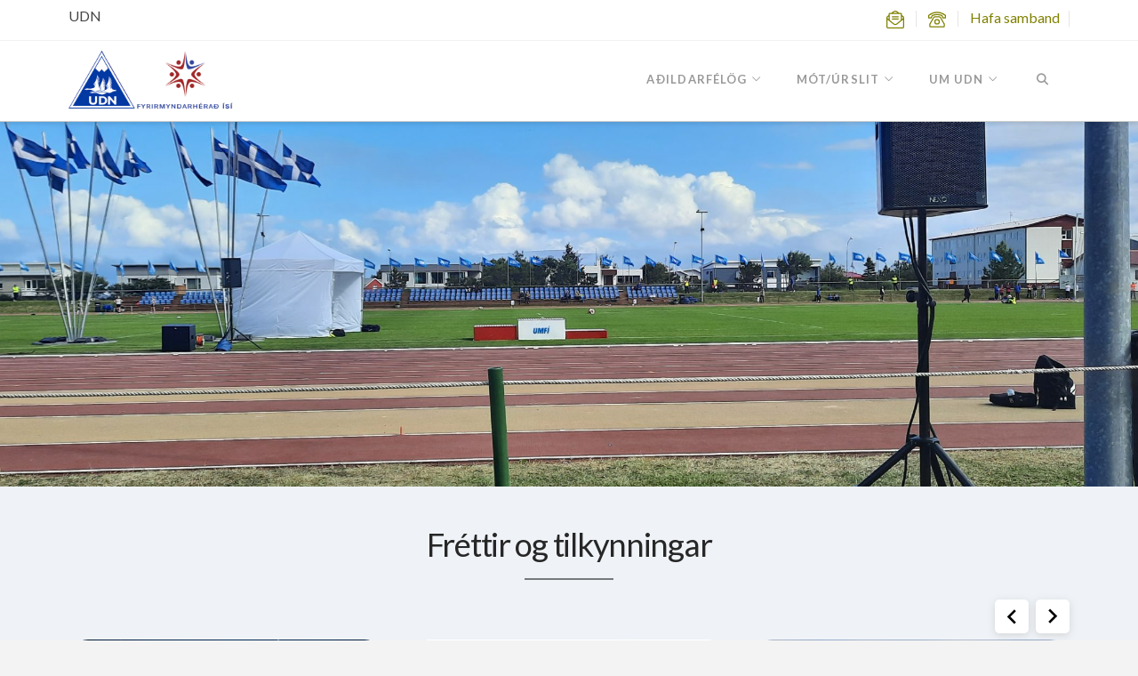

--- FILE ---
content_type: text/html; charset=UTF-8
request_url: https://udn.is/page/3/?option=com_contact&task=view&contact_id=8&Itemid=96
body_size: 134741
content:
<!DOCTYPE html>
<html class="no-js" lang="is">
<head>
<meta charset="UTF-8">
<meta name="viewport" content="width=device-width, initial-scale=1.0">
<link rel="pingback" href="https://udn.is/xmlrpc.php">
<title>UDN | Síða 3 | Ungmennasamband Dalamanna og Norður Breiðfirðinga</title>
<meta name='robots' content='max-image-preview:large' />
<link rel='dns-prefetch' href='//www.google.com' />
<link rel='dns-prefetch' href='//cdnjs.cloudflare.com' />
<link rel='dns-prefetch' href='//fonts.googleapis.com' />
<link rel="alternate" type="application/rss+xml" title="UDN &raquo; Straumur" href="https://udn.is/feed/" />
<link rel="alternate" type="application/rss+xml" title="UDN &raquo; Straumur athugasemda" href="https://udn.is/comments/feed/" />
<link rel="alternate" title="oEmbed (JSON)" type="application/json+oembed" href="https://udn.is/wp-json/oembed/1.0/embed?url=https%3A%2F%2Fudn.is%2F" />
<link rel="alternate" title="oEmbed (XML)" type="text/xml+oembed" href="https://udn.is/wp-json/oembed/1.0/embed?url=https%3A%2F%2Fudn.is%2F&#038;format=xml" />
<style id='wp-img-auto-sizes-contain-inline-css' type='text/css'>
img:is([sizes=auto i],[sizes^="auto," i]){contain-intrinsic-size:3000px 1500px}
/*# sourceURL=wp-img-auto-sizes-contain-inline-css */
</style>
<link rel='stylesheet' id='mec-select2-style-css' href='https://udn.is/wp-content/plugins/modern-events-calendar/assets/packages/select2/select2.min.css?ver=6.6.2' type='text/css' media='all' />
<link rel='stylesheet' id='mec-font-icons-css' href='https://udn.is/wp-content/plugins/modern-events-calendar/assets/css/iconfonts.css?ver=6.9' type='text/css' media='all' />
<link rel='stylesheet' id='mec-frontend-style-css' href='https://udn.is/wp-content/plugins/modern-events-calendar/assets/css/frontend.min.css?ver=6.6.2' type='text/css' media='all' />
<link rel='stylesheet' id='mec-tooltip-style-css' href='https://udn.is/wp-content/plugins/modern-events-calendar/assets/packages/tooltip/tooltip.css?ver=6.9' type='text/css' media='all' />
<link rel='stylesheet' id='mec-tooltip-shadow-style-css' href='https://udn.is/wp-content/plugins/modern-events-calendar/assets/packages/tooltip/tooltipster-sideTip-shadow.min.css?ver=6.9' type='text/css' media='all' />
<link rel='stylesheet' id='featherlight-css' href='https://udn.is/wp-content/plugins/modern-events-calendar/assets/packages/featherlight/featherlight.css?ver=6.9' type='text/css' media='all' />
<link rel='stylesheet' id='mec-google-fonts-css' href='//fonts.googleapis.com/css?family=Montserrat%3A400%2C700%7CRoboto%3A100%2C300%2C400%2C700&#038;ver=6.9' type='text/css' media='all' />
<link rel='stylesheet' id='mec-lity-style-css' href='https://udn.is/wp-content/plugins/modern-events-calendar/assets/packages/lity/lity.min.css?ver=6.9' type='text/css' media='all' />
<link rel='stylesheet' id='mec-general-calendar-style-css' href='https://udn.is/wp-content/plugins/modern-events-calendar/assets/css/mec-general-calendar.css?ver=6.9' type='text/css' media='all' />
<style id='wp-emoji-styles-inline-css' type='text/css'>

	img.wp-smiley, img.emoji {
		display: inline !important;
		border: none !important;
		box-shadow: none !important;
		height: 1em !important;
		width: 1em !important;
		margin: 0 0.07em !important;
		vertical-align: -0.1em !important;
		background: none !important;
		padding: 0 !important;
	}
/*# sourceURL=wp-emoji-styles-inline-css */
</style>
<style id='wp-block-library-inline-css' type='text/css'>
:root{--wp-block-synced-color:#7a00df;--wp-block-synced-color--rgb:122,0,223;--wp-bound-block-color:var(--wp-block-synced-color);--wp-editor-canvas-background:#ddd;--wp-admin-theme-color:#007cba;--wp-admin-theme-color--rgb:0,124,186;--wp-admin-theme-color-darker-10:#006ba1;--wp-admin-theme-color-darker-10--rgb:0,107,160.5;--wp-admin-theme-color-darker-20:#005a87;--wp-admin-theme-color-darker-20--rgb:0,90,135;--wp-admin-border-width-focus:2px}@media (min-resolution:192dpi){:root{--wp-admin-border-width-focus:1.5px}}.wp-element-button{cursor:pointer}:root .has-very-light-gray-background-color{background-color:#eee}:root .has-very-dark-gray-background-color{background-color:#313131}:root .has-very-light-gray-color{color:#eee}:root .has-very-dark-gray-color{color:#313131}:root .has-vivid-green-cyan-to-vivid-cyan-blue-gradient-background{background:linear-gradient(135deg,#00d084,#0693e3)}:root .has-purple-crush-gradient-background{background:linear-gradient(135deg,#34e2e4,#4721fb 50%,#ab1dfe)}:root .has-hazy-dawn-gradient-background{background:linear-gradient(135deg,#faaca8,#dad0ec)}:root .has-subdued-olive-gradient-background{background:linear-gradient(135deg,#fafae1,#67a671)}:root .has-atomic-cream-gradient-background{background:linear-gradient(135deg,#fdd79a,#004a59)}:root .has-nightshade-gradient-background{background:linear-gradient(135deg,#330968,#31cdcf)}:root .has-midnight-gradient-background{background:linear-gradient(135deg,#020381,#2874fc)}:root{--wp--preset--font-size--normal:16px;--wp--preset--font-size--huge:42px}.has-regular-font-size{font-size:1em}.has-larger-font-size{font-size:2.625em}.has-normal-font-size{font-size:var(--wp--preset--font-size--normal)}.has-huge-font-size{font-size:var(--wp--preset--font-size--huge)}.has-text-align-center{text-align:center}.has-text-align-left{text-align:left}.has-text-align-right{text-align:right}.has-fit-text{white-space:nowrap!important}#end-resizable-editor-section{display:none}.aligncenter{clear:both}.items-justified-left{justify-content:flex-start}.items-justified-center{justify-content:center}.items-justified-right{justify-content:flex-end}.items-justified-space-between{justify-content:space-between}.screen-reader-text{border:0;clip-path:inset(50%);height:1px;margin:-1px;overflow:hidden;padding:0;position:absolute;width:1px;word-wrap:normal!important}.screen-reader-text:focus{background-color:#ddd;clip-path:none;color:#444;display:block;font-size:1em;height:auto;left:5px;line-height:normal;padding:15px 23px 14px;text-decoration:none;top:5px;width:auto;z-index:100000}html :where(.has-border-color){border-style:solid}html :where([style*=border-top-color]){border-top-style:solid}html :where([style*=border-right-color]){border-right-style:solid}html :where([style*=border-bottom-color]){border-bottom-style:solid}html :where([style*=border-left-color]){border-left-style:solid}html :where([style*=border-width]){border-style:solid}html :where([style*=border-top-width]){border-top-style:solid}html :where([style*=border-right-width]){border-right-style:solid}html :where([style*=border-bottom-width]){border-bottom-style:solid}html :where([style*=border-left-width]){border-left-style:solid}html :where(img[class*=wp-image-]){height:auto;max-width:100%}:where(figure){margin:0 0 1em}html :where(.is-position-sticky){--wp-admin--admin-bar--position-offset:var(--wp-admin--admin-bar--height,0px)}@media screen and (max-width:600px){html :where(.is-position-sticky){--wp-admin--admin-bar--position-offset:0px}}

/*# sourceURL=wp-block-library-inline-css */
</style><style id='global-styles-inline-css' type='text/css'>
:root{--wp--preset--aspect-ratio--square: 1;--wp--preset--aspect-ratio--4-3: 4/3;--wp--preset--aspect-ratio--3-4: 3/4;--wp--preset--aspect-ratio--3-2: 3/2;--wp--preset--aspect-ratio--2-3: 2/3;--wp--preset--aspect-ratio--16-9: 16/9;--wp--preset--aspect-ratio--9-16: 9/16;--wp--preset--color--black: #000000;--wp--preset--color--cyan-bluish-gray: #abb8c3;--wp--preset--color--white: #ffffff;--wp--preset--color--pale-pink: #f78da7;--wp--preset--color--vivid-red: #cf2e2e;--wp--preset--color--luminous-vivid-orange: #ff6900;--wp--preset--color--luminous-vivid-amber: #fcb900;--wp--preset--color--light-green-cyan: #7bdcb5;--wp--preset--color--vivid-green-cyan: #00d084;--wp--preset--color--pale-cyan-blue: #8ed1fc;--wp--preset--color--vivid-cyan-blue: #0693e3;--wp--preset--color--vivid-purple: #9b51e0;--wp--preset--gradient--vivid-cyan-blue-to-vivid-purple: linear-gradient(135deg,rgb(6,147,227) 0%,rgb(155,81,224) 100%);--wp--preset--gradient--light-green-cyan-to-vivid-green-cyan: linear-gradient(135deg,rgb(122,220,180) 0%,rgb(0,208,130) 100%);--wp--preset--gradient--luminous-vivid-amber-to-luminous-vivid-orange: linear-gradient(135deg,rgb(252,185,0) 0%,rgb(255,105,0) 100%);--wp--preset--gradient--luminous-vivid-orange-to-vivid-red: linear-gradient(135deg,rgb(255,105,0) 0%,rgb(207,46,46) 100%);--wp--preset--gradient--very-light-gray-to-cyan-bluish-gray: linear-gradient(135deg,rgb(238,238,238) 0%,rgb(169,184,195) 100%);--wp--preset--gradient--cool-to-warm-spectrum: linear-gradient(135deg,rgb(74,234,220) 0%,rgb(151,120,209) 20%,rgb(207,42,186) 40%,rgb(238,44,130) 60%,rgb(251,105,98) 80%,rgb(254,248,76) 100%);--wp--preset--gradient--blush-light-purple: linear-gradient(135deg,rgb(255,206,236) 0%,rgb(152,150,240) 100%);--wp--preset--gradient--blush-bordeaux: linear-gradient(135deg,rgb(254,205,165) 0%,rgb(254,45,45) 50%,rgb(107,0,62) 100%);--wp--preset--gradient--luminous-dusk: linear-gradient(135deg,rgb(255,203,112) 0%,rgb(199,81,192) 50%,rgb(65,88,208) 100%);--wp--preset--gradient--pale-ocean: linear-gradient(135deg,rgb(255,245,203) 0%,rgb(182,227,212) 50%,rgb(51,167,181) 100%);--wp--preset--gradient--electric-grass: linear-gradient(135deg,rgb(202,248,128) 0%,rgb(113,206,126) 100%);--wp--preset--gradient--midnight: linear-gradient(135deg,rgb(2,3,129) 0%,rgb(40,116,252) 100%);--wp--preset--font-size--small: 13px;--wp--preset--font-size--medium: 20px;--wp--preset--font-size--large: 36px;--wp--preset--font-size--x-large: 42px;--wp--preset--spacing--20: 0.44rem;--wp--preset--spacing--30: 0.67rem;--wp--preset--spacing--40: 1rem;--wp--preset--spacing--50: 1.5rem;--wp--preset--spacing--60: 2.25rem;--wp--preset--spacing--70: 3.38rem;--wp--preset--spacing--80: 5.06rem;--wp--preset--shadow--natural: 6px 6px 9px rgba(0, 0, 0, 0.2);--wp--preset--shadow--deep: 12px 12px 50px rgba(0, 0, 0, 0.4);--wp--preset--shadow--sharp: 6px 6px 0px rgba(0, 0, 0, 0.2);--wp--preset--shadow--outlined: 6px 6px 0px -3px rgb(255, 255, 255), 6px 6px rgb(0, 0, 0);--wp--preset--shadow--crisp: 6px 6px 0px rgb(0, 0, 0);}:where(.is-layout-flex){gap: 0.5em;}:where(.is-layout-grid){gap: 0.5em;}body .is-layout-flex{display: flex;}.is-layout-flex{flex-wrap: wrap;align-items: center;}.is-layout-flex > :is(*, div){margin: 0;}body .is-layout-grid{display: grid;}.is-layout-grid > :is(*, div){margin: 0;}:where(.wp-block-columns.is-layout-flex){gap: 2em;}:where(.wp-block-columns.is-layout-grid){gap: 2em;}:where(.wp-block-post-template.is-layout-flex){gap: 1.25em;}:where(.wp-block-post-template.is-layout-grid){gap: 1.25em;}.has-black-color{color: var(--wp--preset--color--black) !important;}.has-cyan-bluish-gray-color{color: var(--wp--preset--color--cyan-bluish-gray) !important;}.has-white-color{color: var(--wp--preset--color--white) !important;}.has-pale-pink-color{color: var(--wp--preset--color--pale-pink) !important;}.has-vivid-red-color{color: var(--wp--preset--color--vivid-red) !important;}.has-luminous-vivid-orange-color{color: var(--wp--preset--color--luminous-vivid-orange) !important;}.has-luminous-vivid-amber-color{color: var(--wp--preset--color--luminous-vivid-amber) !important;}.has-light-green-cyan-color{color: var(--wp--preset--color--light-green-cyan) !important;}.has-vivid-green-cyan-color{color: var(--wp--preset--color--vivid-green-cyan) !important;}.has-pale-cyan-blue-color{color: var(--wp--preset--color--pale-cyan-blue) !important;}.has-vivid-cyan-blue-color{color: var(--wp--preset--color--vivid-cyan-blue) !important;}.has-vivid-purple-color{color: var(--wp--preset--color--vivid-purple) !important;}.has-black-background-color{background-color: var(--wp--preset--color--black) !important;}.has-cyan-bluish-gray-background-color{background-color: var(--wp--preset--color--cyan-bluish-gray) !important;}.has-white-background-color{background-color: var(--wp--preset--color--white) !important;}.has-pale-pink-background-color{background-color: var(--wp--preset--color--pale-pink) !important;}.has-vivid-red-background-color{background-color: var(--wp--preset--color--vivid-red) !important;}.has-luminous-vivid-orange-background-color{background-color: var(--wp--preset--color--luminous-vivid-orange) !important;}.has-luminous-vivid-amber-background-color{background-color: var(--wp--preset--color--luminous-vivid-amber) !important;}.has-light-green-cyan-background-color{background-color: var(--wp--preset--color--light-green-cyan) !important;}.has-vivid-green-cyan-background-color{background-color: var(--wp--preset--color--vivid-green-cyan) !important;}.has-pale-cyan-blue-background-color{background-color: var(--wp--preset--color--pale-cyan-blue) !important;}.has-vivid-cyan-blue-background-color{background-color: var(--wp--preset--color--vivid-cyan-blue) !important;}.has-vivid-purple-background-color{background-color: var(--wp--preset--color--vivid-purple) !important;}.has-black-border-color{border-color: var(--wp--preset--color--black) !important;}.has-cyan-bluish-gray-border-color{border-color: var(--wp--preset--color--cyan-bluish-gray) !important;}.has-white-border-color{border-color: var(--wp--preset--color--white) !important;}.has-pale-pink-border-color{border-color: var(--wp--preset--color--pale-pink) !important;}.has-vivid-red-border-color{border-color: var(--wp--preset--color--vivid-red) !important;}.has-luminous-vivid-orange-border-color{border-color: var(--wp--preset--color--luminous-vivid-orange) !important;}.has-luminous-vivid-amber-border-color{border-color: var(--wp--preset--color--luminous-vivid-amber) !important;}.has-light-green-cyan-border-color{border-color: var(--wp--preset--color--light-green-cyan) !important;}.has-vivid-green-cyan-border-color{border-color: var(--wp--preset--color--vivid-green-cyan) !important;}.has-pale-cyan-blue-border-color{border-color: var(--wp--preset--color--pale-cyan-blue) !important;}.has-vivid-cyan-blue-border-color{border-color: var(--wp--preset--color--vivid-cyan-blue) !important;}.has-vivid-purple-border-color{border-color: var(--wp--preset--color--vivid-purple) !important;}.has-vivid-cyan-blue-to-vivid-purple-gradient-background{background: var(--wp--preset--gradient--vivid-cyan-blue-to-vivid-purple) !important;}.has-light-green-cyan-to-vivid-green-cyan-gradient-background{background: var(--wp--preset--gradient--light-green-cyan-to-vivid-green-cyan) !important;}.has-luminous-vivid-amber-to-luminous-vivid-orange-gradient-background{background: var(--wp--preset--gradient--luminous-vivid-amber-to-luminous-vivid-orange) !important;}.has-luminous-vivid-orange-to-vivid-red-gradient-background{background: var(--wp--preset--gradient--luminous-vivid-orange-to-vivid-red) !important;}.has-very-light-gray-to-cyan-bluish-gray-gradient-background{background: var(--wp--preset--gradient--very-light-gray-to-cyan-bluish-gray) !important;}.has-cool-to-warm-spectrum-gradient-background{background: var(--wp--preset--gradient--cool-to-warm-spectrum) !important;}.has-blush-light-purple-gradient-background{background: var(--wp--preset--gradient--blush-light-purple) !important;}.has-blush-bordeaux-gradient-background{background: var(--wp--preset--gradient--blush-bordeaux) !important;}.has-luminous-dusk-gradient-background{background: var(--wp--preset--gradient--luminous-dusk) !important;}.has-pale-ocean-gradient-background{background: var(--wp--preset--gradient--pale-ocean) !important;}.has-electric-grass-gradient-background{background: var(--wp--preset--gradient--electric-grass) !important;}.has-midnight-gradient-background{background: var(--wp--preset--gradient--midnight) !important;}.has-small-font-size{font-size: var(--wp--preset--font-size--small) !important;}.has-medium-font-size{font-size: var(--wp--preset--font-size--medium) !important;}.has-large-font-size{font-size: var(--wp--preset--font-size--large) !important;}.has-x-large-font-size{font-size: var(--wp--preset--font-size--x-large) !important;}
/*# sourceURL=global-styles-inline-css */
</style>

<style id='classic-theme-styles-inline-css' type='text/css'>
/*! This file is auto-generated */
.wp-block-button__link{color:#fff;background-color:#32373c;border-radius:9999px;box-shadow:none;text-decoration:none;padding:calc(.667em + 2px) calc(1.333em + 2px);font-size:1.125em}.wp-block-file__button{background:#32373c;color:#fff;text-decoration:none}
/*# sourceURL=/wp-includes/css/classic-themes.min.css */
</style>
<link rel='stylesheet' id='iml_owl_carousel-css' href='https://udn.is/wp-content/plugins/indeed-my-logos/files/css/owl.carousel.css?ver=6.9' type='text/css' media='all' />
<link rel='stylesheet' id='iml_font-awesome-css' href='https://udn.is/wp-content/plugins/indeed-my-logos/files/css/font-awesome.min.css' type='text/css' media='all' />
<link rel='stylesheet' id='iml_style_front_end-css' href='https://udn.is/wp-content/plugins/indeed-my-logos/files/css/style-front_end.css' type='text/css' media='all' />
<link rel='stylesheet' id='nvswiperstyle-css' href='https://cdnjs.cloudflare.com/ajax/libs/Swiper/4.4.6/css/swiper.css?ver=1.0.1' type='text/css' media='all' />
<link rel='stylesheet' id='nvswiperstyles-css' href='https://cdnjs.cloudflare.com/ajax/libs/Swiper/4.4.6/css/swiper.min.css?ver=1.0.1' type='text/css' media='all' />
<link rel='stylesheet' id='nvswipercustomstyle-css' href='https://udn.is/wp-content/plugins/nv_swiper/css/nv_swiper.css?ver=1.0.1' type='text/css' media='all' />
<link rel='stylesheet' id='x-stack-css' href='https://udn.is/wp-content/themes/pro/framework/dist/css/site/stacks/integrity-light.css?ver=6.4.12' type='text/css' media='all' />
<link rel='stylesheet' id='x-child-css' href='https://udn.is/wp-content/themes/pro-child/style.css?ver=6.4.12' type='text/css' media='all' />
<link rel='stylesheet' id='bellows-css' href='https://udn.is/wp-content/plugins/bellows-pro/pro/assets/css/bellows.min.css?ver=1.2.1' type='text/css' media='all' />
<link rel='stylesheet' id='bellows-font-awesome-css' href='https://udn.is/wp-content/plugins/bellows-pro/assets/css/fontawesome/css/font-awesome.min.css?ver=1.2.1' type='text/css' media='all' />
<style id='cs-inline-css' type='text/css'>
@media (min-width:1200px){.x-hide-xl{display:none !important;}}@media (min-width:979px) and (max-width:1199.98px){.x-hide-lg{display:none !important;}}@media (min-width:767px) and (max-width:978.98px){.x-hide-md{display:none !important;}}@media (min-width:480px) and (max-width:766.98px){.x-hide-sm{display:none !important;}}@media (max-width:479.98px){.x-hide-xs{display:none !important;}} a,h1 a:hover,h2 a:hover,h3 a:hover,h4 a:hover,h5 a:hover,h6 a:hover,.x-breadcrumb-wrap a:hover,.widget ul li a:hover,.widget ol li a:hover,.widget.widget_text ul li a,.widget.widget_text ol li a,.widget_nav_menu .current-menu-item > a,.x-accordion-heading .x-accordion-toggle:hover,.x-comment-author a:hover,.x-comment-time:hover,.x-recent-posts a:hover .h-recent-posts{color:#ff2a13;}a:hover,.widget.widget_text ul li a:hover,.widget.widget_text ol li a:hover,.x-twitter-widget ul li a:hover{color:#d80f0f;}.rev_slider_wrapper,a.x-img-thumbnail:hover,.x-slider-container.below,.page-template-template-blank-3-php .x-slider-container.above,.page-template-template-blank-6-php .x-slider-container.above{border-color:#ff2a13;}.entry-thumb:before,.x-pagination span.current,.woocommerce-pagination span[aria-current],.flex-direction-nav a,.flex-control-nav a:hover,.flex-control-nav a.flex-active,.mejs-time-current,.x-dropcap,.x-skill-bar .bar,.x-pricing-column.featured h2,.h-comments-title small,.x-entry-share .x-share:hover,.x-highlight,.x-recent-posts .x-recent-posts-img:after{background-color:#ff2a13;}.x-nav-tabs > .active > a,.x-nav-tabs > .active > a:hover{box-shadow:inset 0 3px 0 0 #ff2a13;}.x-main{width:calc(72% - 2.463055%);}.x-sidebar{width:calc(100% - 2.463055% - 72%);}.x-comment-author,.x-comment-time,.comment-form-author label,.comment-form-email label,.comment-form-url label,.comment-form-rating label,.comment-form-comment label,.widget_calendar #wp-calendar caption,.widget.widget_rss li .rsswidget{font-family:"Lato",sans-serif;font-weight:400;}.p-landmark-sub,.p-meta,input,button,select,textarea{font-family:"Lato",sans-serif;}.widget ul li a,.widget ol li a,.x-comment-time{color:rgb(68,68,68);}.widget_text ol li a,.widget_text ul li a{color:#ff2a13;}.widget_text ol li a:hover,.widget_text ul li a:hover{color:#d80f0f;}.comment-form-author label,.comment-form-email label,.comment-form-url label,.comment-form-rating label,.comment-form-comment label,.widget_calendar #wp-calendar th,.p-landmark-sub strong,.widget_tag_cloud .tagcloud a:hover,.widget_tag_cloud .tagcloud a:active,.entry-footer a:hover,.entry-footer a:active,.x-breadcrumbs .current,.x-comment-author,.x-comment-author a{color:#272727;}.widget_calendar #wp-calendar th{border-color:#272727;}.h-feature-headline span i{background-color:#272727;}@media (max-width:978.98px){}html{font-size:16px;}@media (min-width:479px){html{font-size:16px;}}@media (min-width:766px){html{font-size:16px;}}@media (min-width:978px){html{font-size:16px;}}@media (min-width:1199px){html{font-size:16px;}}body{font-style:normal;font-weight:400;color:rgb(68,68,68);background-color:#f3f3f3;}.w-b{font-weight:400 !important;}h1,h2,h3,h4,h5,h6,.h1,.h2,.h3,.h4,.h5,.h6{font-family:"Lato",sans-serif;font-style:normal;font-weight:400;}h1,.h1{letter-spacing:-0.035em;}h2,.h2{letter-spacing:-0.035em;}h3,.h3{letter-spacing:-0.035em;}h4,.h4{letter-spacing:-0.035em;}h5,.h5{letter-spacing:-0.035em;}h6,.h6{letter-spacing:-0.035em;}.w-h{font-weight:400 !important;}.x-container.width{width:88%;}.x-container.max{max-width:1200px;}.x-bar-content.x-container.width{flex-basis:88%;}.x-main.full{float:none;clear:both;display:block;width:auto;}@media (max-width:978.98px){.x-main.full,.x-main.left,.x-main.right,.x-sidebar.left,.x-sidebar.right{float:none;display:block;width:auto !important;}}.entry-header,.entry-content{font-size:1rem;}body,input,button,select,textarea{font-family:"Lato",sans-serif;}h1,h2,h3,h4,h5,h6,.h1,.h2,.h3,.h4,.h5,.h6,h1 a,h2 a,h3 a,h4 a,h5 a,h6 a,.h1 a,.h2 a,.h3 a,.h4 a,.h5 a,.h6 a,blockquote{color:#272727;}.cfc-h-tx{color:#272727 !important;}.cfc-h-bd{border-color:#272727 !important;}.cfc-h-bg{background-color:#272727 !important;}.cfc-b-tx{color:rgb(68,68,68) !important;}.cfc-b-bd{border-color:rgb(68,68,68) !important;}.cfc-b-bg{background-color:rgb(68,68,68) !important;}.x-btn,.button,[type="submit"]{color:#b40026;border-color:#b40026;background-color:transparent;text-shadow:0 0.075em 0.075em rgba(0,0,0,0.5);}.x-btn:hover,.button:hover,[type="submit"]:hover{color:#ffffff;border-color:transparent;background-color:#b40026;text-shadow:0 0.075em 0.075em rgba(0,0,0,0.5);}.x-btn.x-btn-real,.x-btn.x-btn-real:hover{margin-bottom:0.25em;text-shadow:0 0.075em 0.075em rgba(0,0,0,0.65);}.x-btn.x-btn-real{box-shadow:0 0.25em 0 0 #a71000,0 4px 9px rgba(0,0,0,0.75);}.x-btn.x-btn-real:hover{box-shadow:0 0.25em 0 0 #a71000,0 4px 9px rgba(0,0,0,0.75);}.x-btn.x-btn-flat,.x-btn.x-btn-flat:hover{margin-bottom:0;text-shadow:0 0.075em 0.075em rgba(0,0,0,0.65);box-shadow:none;}.x-btn.x-btn-transparent,.x-btn.x-btn-transparent:hover{margin-bottom:0;border-width:3px;text-shadow:none;text-transform:uppercase;background-color:transparent;box-shadow:none;}.x-topbar .p-info a:hover,.x-widgetbar .widget ul li a:hover{color:#ff2a13;}.x-topbar .p-info,.x-topbar .p-info a,.x-navbar .desktop .x-nav > li > a,.x-navbar .desktop .sub-menu a,.x-navbar .mobile .x-nav li > a,.x-breadcrumb-wrap a,.x-breadcrumbs .delimiter{color:#999999;}.x-navbar .desktop .x-nav > li > a:hover,.x-navbar .desktop .x-nav > .x-active > a,.x-navbar .desktop .x-nav > .current-menu-item > a,.x-navbar .desktop .sub-menu a:hover,.x-navbar .desktop .sub-menu .x-active > a,.x-navbar .desktop .sub-menu .current-menu-item > a,.x-navbar .desktop .x-nav .x-megamenu > .sub-menu > li > a,.x-navbar .mobile .x-nav li > a:hover,.x-navbar .mobile .x-nav .x-active > a,.x-navbar .mobile .x-nav .current-menu-item > a{color:#272727;}.x-navbar .desktop .x-nav > li > a:hover,.x-navbar .desktop .x-nav > .x-active > a,.x-navbar .desktop .x-nav > .current-menu-item > a{box-shadow:inset 0 4px 0 0 #ff2a13;}.x-navbar .desktop .x-nav > li > a{height:90px;padding-top:37px;}.x-navbar .desktop .x-nav > li ul{top:calc(90px - 15px);}@media (max-width:979px){}.x-navbar-inner{min-height:90px;}.x-brand{margin-top:10px;font-family:"Lato",sans-serif;font-size:42px;font-style:normal;font-weight:700;letter-spacing:-0.035em;color:#272727;}.x-brand:hover,.x-brand:focus{color:#272727;}.x-brand img{width:calc(370px / 2);}.x-navbar .x-nav-wrap .x-nav > li > a{font-family:"Lato",sans-serif;font-style:normal;font-weight:700;letter-spacing:0.085em;text-transform:uppercase;}.x-navbar .desktop .x-nav > li > a{font-size:13px;}.x-navbar .desktop .x-nav > li > a:not(.x-btn-navbar-woocommerce){padding-left:20px;padding-right:20px;}.x-navbar .desktop .x-nav > li > a > span{margin-right:-0.085em;}.x-btn-navbar{margin-top:20px;}.x-btn-navbar,.x-btn-navbar.collapsed{font-size:24px;}@media (max-width:979px){.x-widgetbar{left:0;right:0;}}.bg .mejs-container,.x-video .mejs-container{position:unset !important;} @font-face{font-family:'FontAwesomePro';font-style:normal;font-weight:900;font-display:block;src:url('https://udn.is/wp-content/themes/pro/cornerstone/assets/fonts/fa-solid-900.woff2?ver=6.4.2') format('woff2'),url('https://udn.is/wp-content/themes/pro/cornerstone/assets/fonts/fa-solid-900.ttf?ver=6.4.2') format('truetype');}[data-x-fa-pro-icon]{font-family:"FontAwesomePro" !important;}[data-x-fa-pro-icon]:before{content:attr(data-x-fa-pro-icon);}[data-x-icon],[data-x-icon-o],[data-x-icon-l],[data-x-icon-s],[data-x-icon-b],[data-x-icon-sr],[data-x-icon-ss],[data-x-icon-sl],[data-x-fa-pro-icon],[class*="cs-fa-"]{display:inline-flex;font-style:normal;font-weight:400;text-decoration:inherit;text-rendering:auto;-webkit-font-smoothing:antialiased;-moz-osx-font-smoothing:grayscale;}[data-x-icon].left,[data-x-icon-o].left,[data-x-icon-l].left,[data-x-icon-s].left,[data-x-icon-b].left,[data-x-icon-sr].left,[data-x-icon-ss].left,[data-x-icon-sl].left,[data-x-fa-pro-icon].left,[class*="cs-fa-"].left{margin-right:0.5em;}[data-x-icon].right,[data-x-icon-o].right,[data-x-icon-l].right,[data-x-icon-s].right,[data-x-icon-b].right,[data-x-icon-sr].right,[data-x-icon-ss].right,[data-x-icon-sl].right,[data-x-fa-pro-icon].right,[class*="cs-fa-"].right{margin-left:0.5em;}[data-x-icon]:before,[data-x-icon-o]:before,[data-x-icon-l]:before,[data-x-icon-s]:before,[data-x-icon-b]:before,[data-x-icon-sr]:before,[data-x-icon-ss]:before,[data-x-icon-sl]:before,[data-x-fa-pro-icon]:before,[class*="cs-fa-"]:before{line-height:1;}@font-face{font-family:'FontAwesome';font-style:normal;font-weight:900;font-display:block;src:url('https://udn.is/wp-content/themes/pro/cornerstone/assets/fonts/fa-solid-900.woff2?ver=6.4.2') format('woff2'),url('https://udn.is/wp-content/themes/pro/cornerstone/assets/fonts/fa-solid-900.ttf?ver=6.4.2') format('truetype');}[data-x-icon],[data-x-icon-s],[data-x-icon][class*="cs-fa-"]{font-family:"FontAwesome" !important;font-weight:900;}[data-x-icon]:before,[data-x-icon][class*="cs-fa-"]:before{content:attr(data-x-icon);}[data-x-icon-s]:before{content:attr(data-x-icon-s);}@font-face{font-family:'FontAwesomeRegular';font-style:normal;font-weight:400;font-display:block;src:url('https://udn.is/wp-content/themes/pro/cornerstone/assets/fonts/fa-regular-400.woff2?ver=6.4.2') format('woff2'),url('https://udn.is/wp-content/themes/pro/cornerstone/assets/fonts/fa-regular-400.ttf?ver=6.4.2') format('truetype');}@font-face{font-family:'FontAwesomePro';font-style:normal;font-weight:400;font-display:block;src:url('https://udn.is/wp-content/themes/pro/cornerstone/assets/fonts/fa-regular-400.woff2?ver=6.4.2') format('woff2'),url('https://udn.is/wp-content/themes/pro/cornerstone/assets/fonts/fa-regular-400.ttf?ver=6.4.2') format('truetype');}[data-x-icon-o]{font-family:"FontAwesomeRegular" !important;}[data-x-icon-o]:before{content:attr(data-x-icon-o);}@font-face{font-family:'FontAwesomeLight';font-style:normal;font-weight:300;font-display:block;src:url('https://udn.is/wp-content/themes/pro/cornerstone/assets/fonts/fa-light-300.woff2?ver=6.4.2') format('woff2'),url('https://udn.is/wp-content/themes/pro/cornerstone/assets/fonts/fa-light-300.ttf?ver=6.4.2') format('truetype');}@font-face{font-family:'FontAwesomePro';font-style:normal;font-weight:300;font-display:block;src:url('https://udn.is/wp-content/themes/pro/cornerstone/assets/fonts/fa-light-300.woff2?ver=6.4.2') format('woff2'),url('https://udn.is/wp-content/themes/pro/cornerstone/assets/fonts/fa-light-300.ttf?ver=6.4.2') format('truetype');}[data-x-icon-l]{font-family:"FontAwesomeLight" !important;font-weight:300;}[data-x-icon-l]:before{content:attr(data-x-icon-l);}@font-face{font-family:'FontAwesomeBrands';font-style:normal;font-weight:normal;font-display:block;src:url('https://udn.is/wp-content/themes/pro/cornerstone/assets/fonts/fa-brands-400.woff2?ver=6.4.2') format('woff2'),url('https://udn.is/wp-content/themes/pro/cornerstone/assets/fonts/fa-brands-400.ttf?ver=6.4.2') format('truetype');}[data-x-icon-b]{font-family:"FontAwesomeBrands" !important;}[data-x-icon-b]:before{content:attr(data-x-icon-b);}.widget.widget_rss li .rsswidget:before{content:"\f35d";padding-right:0.4em;font-family:"FontAwesome";} .m176-0.x-section{margin-top:0px;margin-right:0px;margin-bottom:0px;margin-left:0px;border-top-width:0;border-right-width:0;border-bottom-width:0;border-left-width:0;padding-right:0px;padding-left:0px;}.m176-1.x-section{padding-top:45px;}.m176-2.x-section{padding-bottom:45px;}.m176-3.x-section{z-index:1;}.m176-4.x-section{padding-bottom:55px;background-color:#eff3f8;}.m176-5.x-section{z-index:auto;}.m176-6.x-section{padding-top:10vmin;padding-bottom:10vmin;background-color:rgb(242,242,242);}.m176-7.x-section{background-color:rgb(255,255,255);}.m176-8.x-section{padding-top:5vmin;padding-bottom:5vmin;}.m176-9{transform:scale3d(1,1,1);}:where(body:not(.tco-disable-effects)) .m176-9:hover,:where(body:not(.tco-disable-effects)) [data-x-effect-provider*="effects"]:hover .m176-9{transform:scale3d(1.05,1.05,1);}:where(body:not(.tco-disable-effects)) .m176-a:hover,:where(body:not(.tco-disable-effects)) [data-x-effect-provider*="effects"]:hover .m176-a{opacity:1;}.m176-b{opacity:0;}:where(body:not(.tco-disable-effects)) .m176-b:hover,:where(body:not(.tco-disable-effects)) [data-x-effect-provider*="effects"]:hover .m176-b{transform:scale(1.05);}.m176-c.x-row{z-index:auto;margin-right:auto;margin-left:auto;border-top-width:0;border-right-width:0;border-bottom-width:0;border-left-width:0;font-size:1em;}.m176-c > .x-row-inner{flex-direction:row;justify-content:flex-start;}.m176-c > .x-row-inner > *{flex-grow:1;}.m176-d.x-row{padding-top:1px;padding-right:1px;padding-bottom:1px;padding-left:1px;}.m176-d > .x-row-inner{align-items:stretch;align-content:stretch;}.m176-e > .x-row-inner{margin-top:calc(((1rem / 2) + 1px) * -1);margin-right:calc(((1rem / 2) + 1px) * -1);margin-bottom:calc(((1rem / 2) + 1px) * -1);margin-left:calc(((1rem / 2) + 1px) * -1);}.m176-f > .x-row-inner > *{margin-top:calc(1rem / 2);margin-bottom:calc(1rem / 2);margin-right:calc(1rem / 2);margin-left:calc(1rem / 2);}.m176-g.x-row{text-align:center;background-color:#ececf4;box-shadow:0em 1.35em 2.75em 0em rgba(18,23,63,0.16);}.m176-g > .x-row-inner{margin-top:calc(((2px / 2) + 1px) * -1);margin-right:calc(((2px / 2) + 1px) * -1);margin-bottom:calc(((2px / 2) + 1px) * -1);margin-left:calc(((2px / 2) + 1px) * -1);}.m176-g > .x-row-inner > *{margin-top:calc(2px / 2);margin-bottom:calc(2px / 2);margin-right:calc(2px / 2);margin-left:calc(2px / 2);}.m176-h.x-row{border-top-left-radius:5px;border-top-right-radius:5px;border-bottom-right-radius:5px;border-bottom-left-radius:5px;padding-top:20px;padding-right:20px;padding-bottom:20px;padding-left:20px;background-color:rgb(127 202 207);box-shadow:0em 2px 9px 0em rgba(0,0,0,0.25);}.m176-h > .x-row-inner{align-items:center;align-content:center;margin-top:calc((1rem / 2) * -1);margin-right:calc((1rem / 2) * -1);margin-bottom:calc((1rem / 2) * -1);margin-left:calc((1rem / 2) * -1);}.m176-i{--gap:1rem;}.m176-j > .x-row-inner > *:nth-child(1n - 0) {flex-basis:calc(100% - clamp(0px,var(--gap),9999px));}.m176-k > .x-row-inner > *:nth-child(1n - 0) {flex-basis:calc(100% - clamp(0px,var(--gap),9999px));}.m176-l > .x-row-inner > *:nth-child(1n - 0) {flex-basis:calc(100% - clamp(0px,var(--gap),9999px));}.m176-m > .x-row-inner > *:nth-child(1n - 0) {flex-basis:calc(100% - clamp(0px,var(--gap),9999px));}.m176-n > .x-row-inner > *:nth-child(1n - 0) {flex-basis:calc(100% - clamp(0px,var(--gap),9999px));}.m176-o{--gap:2px;}.m176-o > .x-row-inner > *:nth-child(1n - 0) {flex-basis:calc(20.5em - clamp(0px,var(--gap),9999px));}.m176-p > .x-row-inner > *:nth-child(1n - 0) {flex-basis:calc(100% - clamp(0px,var(--gap),9999px));}.m176-q > .x-row-inner > *:nth-child(1n - 0) {flex-basis:calc(100% - clamp(0px,var(--gap),9999px));}.m176-r > .x-row-inner > *:nth-child(1n - 0) {flex-basis:calc(100% - clamp(0px,var(--gap),9999px));}.m176-s > .x-row-inner > *:nth-child(2n - 0) {flex-basis:calc(33.33% - clamp(0px,var(--gap),9999px));}.m176-s > .x-row-inner > *:nth-child(2n - 1) {flex-basis:calc(66.66% - clamp(0px,var(--gap),9999px));}.m176-t.x-col{z-index:1;border-top-width:0;border-right-width:0;border-bottom-width:0;border-left-width:0;font-size:1em;}.m176-u.x-col{text-align:center;}.m176-v.x-col{display:flex;}.m176-w.x-col{flex-direction:row;justify-content:flex-start;align-items:stretch;background-color:#ffffff;}.m176-x.x-col{flex-direction:column;justify-content:center;flex-wrap:wrap;}.m176-y.x-col{align-items:flex-start;align-content:flex-start;}.m176-z.x-col{align-items:center;align-content:center;}.m176-10{padding-top:25vw;padding-right:0;padding-bottom:0;padding-left:0;font-size:1em;}.m176-11{width:100px;max-width:none;margin-top:0;margin-right:auto;margin-bottom:3vh;margin-left:auto;border-top-width:2px;border-right-width:0;border-bottom-width:0;border-left-width:0;border-top-style:solid;border-right-style:solid;border-bottom-style:solid;border-left-style:solid;border-top-color:rgba(0,0,0,0.5);border-right-color:rgba(0,0,0,0.5);border-bottom-color:rgba(0,0,0,0.5);border-left-color:rgba(0,0,0,0.5);font-size:1px;}.m176-12.x-anchor {border-top-width:0;border-right-width:0;border-bottom-width:0;border-left-width:0;border-top-left-radius:0.35em;border-top-right-radius:0.35em;border-bottom-right-radius:0.35em;border-bottom-left-radius:0.35em;background-color:rgba(255,255,255,1);box-shadow:0em 0.15em 0.65em 0em rgba(0,0,0,0.25);}.m176-12.x-anchor .x-anchor-content {flex-direction:row;justify-content:center;align-items:center;padding-top:0.575em;padding-right:0.85em;padding-bottom:0.575em;padding-left:0.85em;}.m176-12.x-anchor .x-anchor-text {margin-top:5px;margin-right:5px;margin-bottom:5px;margin-left:5px;}.m176-12.x-anchor .x-anchor-text-primary {font-family:inherit;font-size:1em;font-style:normal;font-weight:inherit;line-height:1;color:rgba(0,0,0,1);}.m176-12.x-anchor:hover .x-anchor-text-primary,.m176-12.x-anchor[class*="active"] .x-anchor-text-primary,[data-x-effect-provider*="colors"]:hover .m176-12.x-anchor .x-anchor-text-primary {color:rgba(0,0,0,0.5);}.m176-13.x-anchor {font-size:1.2em;}.m176-14.x-anchor {min-width:100%;font-size:1em;}.m176-15{display:flex;flex-direction:column;justify-content:center;align-items:center;flex-wrap:wrap;align-content:center;flex-grow:0;flex-shrink:1;flex-basis:auto;border-top-width:0;border-right-width:0;border-bottom-width:0;border-left-width:0;border-top-left-radius:5px;border-top-right-radius:5px;border-bottom-right-radius:5px;border-bottom-left-radius:5px;font-size:1em;}.m176-16{z-index:1;width:100%;padding-top:45px;padding-right:45px;padding-bottom:45px;padding-left:45px;background-color:#ffffff;}.m176-17{position:absolute;top:0px;left:0px;right:0px;bottom:0px;z-index:2;box-shadow:0em 1em 1.85em 0em rgba(18,23,63,0.22);}div.m176-17 {pointer-events:none;}.m176-18.x-image{display:block;font-size:1em;border-top-width:0;border-right-width:0;border-bottom-width:0;border-left-width:0;}.m176-19.x-text{margin-top:0.64em;margin-right:0em;margin-bottom:0.107em;margin-left:0em;border-top-width:0;border-right-width:0;border-bottom-width:0;border-left-width:0;font-size:1.563em;}.m176-19.x-text .x-text-content-text-primary{font-family:"Poppins",sans-serif;font-size:1em;font-style:normal;font-weight:700;line-height:1.2;letter-spacing:0em;text-transform:none;color:#12173f;}.m176-1a.x-text{max-width:15em;border-top-width:0;border-right-width:0;border-bottom-width:0;border-left-width:0;font-family:"Barlow",sans-serif;font-size:1em;font-style:normal;font-weight:500;line-height:1.6;letter-spacing:0em;text-transform:none;color:#3d4059;}.m176-1a.x-text > :first-child{margin-top:0;}.m176-1a.x-text > :last-child{margin-bottom:0;}.m176-1b{width:1em;border-top-width:0;border-right-width:0;border-bottom-width:0;border-left-width:0;height:1em;line-height:1em;font-size:2em;color:transparent;}@media screen and (max-width:1199.98px){.m176-s > .x-row-inner > *:nth-child(1n - 0) {flex-basis:calc(100% - clamp(0px,var(--gap),9999px));}} .grecaptcha-badge{display:none !important;}.entry-wrap{padding:20px !important;background-color:unset !important;box-shadow:unset !important;}.x-nav-wrap.desktop{animation:1s ease-out 0s 1 fadeIn!important;}.desktop .sub-menu a{font-size:16px !important;}nav#bellows-main-0{box-shadow:0 4px 16px 0 rgb(130 124 110 / 25%);background-color:#fff;}body *{text-shadow:unset!important;}body .entry-wrap *{transition:transform 950ms ease 0ms,opacity 950ms ease-in-out 0ms !important;animation:500ms ease-out 0s 1 slideInFromBottom!important;}.x-sidebar .widget:first-child{animation:800ms ease-out 0s 1 slideSidebarInFromBottom!important;}img.photo-header{width:100%;}.old-page-html-container table.hola{box-shadow:0 4px 16px 0 rgb(130 124 110 / 25%);background-color:#fff;}@keyframes slideInFromBottom{0%{opacity:0;transform:translateY(1%);}100%{opacity:1;transform:translateY(0);}}@keyframes slideSidebarInFromBottom{0%{opacity:0;transform:translateY(50%);}100%{opacity:1;transform:translateY(0);}}@keyframes fadeIn{0%{opacity:0;}100%{opacity:1;}}.owl-iml-stage-outer.owl-iml-height,.owl-iml-stage-outer.owl-iml-height,.owl-iml-stage,.owl-iml-item,.owl-iml-item ul,.owl-iml-item ul li{height:70px !important;}.imc-logo-wrapper.tool_tip_set{padding-top:40% !important;}.theme_1 .imc-logo-wrapper{position:unset !important;}.theme_1 .imc-logo-wrapper .imc-logo{width:100% !important;height:100% !important;left:0% !important;}.styrktaradilar .x-img{margin-bottom:.313em;}.mec-wrap p{color:#454545;font-size:18px;}body.single-mec-events .mec-single-event .mec-events-meta-group-countdown{padding:unset !important;}body.single-mec-events .mec-wrap .flip-clock-divider .flip-clock-label{display:unset;}body.tax-mec_category section#main-content h1,body.post-type-archive-mec-events section#main-content h1{font-size:200%;}body.single-mec-events img.mec-img-organizer{width:40px;}footer .title{font-weight:700;}footer .limit{display:-webkit-box;display:-webkit-flex;display:-ms-flexbox;display:flex;align-items:center;}footer .limit .logo{width:130px;margin-left:0;margin-right:2rem;-webkit-flex-shrink:0;-ms-flex-negative:0;flex-shrink:0;-webkit-box-flex:0;-webkit-flex-grow:0;-ms-flex-positive:0;flex-grow:0;}footer .limit address{font-style:normal;text-transform:uppercase;font-size:1.5em;margin:unset;}footer .limit address *{margin:unset;}footer .limit .social{margin-left:auto;display:-webkit-box;display:-webkit-flex;display:-ms-flexbox;display:flex;}footer .limit .social a i{display:block;height:40px;width:40px;font-size:18px;line-height:40px;text-align:center;background:#003864;border-radius:100%;color:#fff;-webkit-transition:background .3s;transition:background .3s;}@media(max-width:480px){.x-colophon.bottom *{display:block;text-align:left;}.x-colophon.bottom .footerdivider{display:none!important;}.x-colophon.bottom address{float:left !important;padding-top:unset !important;}.x-colophon.bottom .limit .logo{float:left !important;flex:unset !important;}footer .limit .social{display:none;margin:0em 0em 0em 1em;float:right;padding-top:unset !important;}}footer .bellows_navigation_widget-class ul li:first-child a span{font-weight:600!important;}.x-colophon.bottom .x-colophon-content{margin:0px 0 0 0;}body .x-colophon.top{padding:2% 0 2% !important;}body.blog .x-main.full div#x-iso-container article .entry-wrap{background-color:#fff !important;}.bellows li{box-shadow:inset 0 0 0 0 #f3f3f3 !important;-webkit-transition:all ease 0.8s !important;-moz-transition:all ease 0.8s !important;transition:all ease 0.8s !important;}.bellows li:hover{box-shadow:inset 320px 0 0 0 #f9f9f9 !important;}.vallarmynd{width:100%;box-shadow:0 4px 16px 0 rgb(130 124 110 / 25%);background-color:#fff;}.vallarfugl{float:left;margin:.35em 1.313em .35em 0;}.top-bar a:after{display:inline-block;margin-left:10px;margin-bottom:-4px;content:"";width:1px;height:18px;background:#e5e5e5;}.pull-right{float:right;}.pull-left{float:left;}.top-bar{margin-top:0.25em;}.top-bar .top-icon{max-height:30px;margin-left:10px;}.top-bar svg{width:20px;height:20px;}.x-topbar *{vertical-align:middle!important;}.footer-vendors img{max-width:105px;margin-right:1em;}.x-column.x-md.x-1-4.last div#custom_html-2{margin-top:unset;}.entry-content table{background:#fff;}h4.mec-event-carousel-title{margin-top:unset;}.has-particle{background-image:url(/assets/logo/article-logo.png);background-repeat:no-repeat;background-size:contain;}.mec-events-agenda-wrap{margin-top:unset !important;}@media(max-width:960px){.mec-wrap .mec-event-countdown-style1{display:block;}.mec-event-countdown-part1.col-md-4,.mec-event-countdown-part2.col-md-5{padding:15px !important;}.mec-wrap .mec-event-countdown-style1 .mec-event-countdown-part3{border-radius:15px!important;}.mec-event-date-place{display:block !important;padding-bottom:unset !important;}}article.mec-event-countdown-style1.col-md-12{margin:15px 0;border-radius:22px;padding:35px 25px;box-shadow:0 2px 9px rgb(0 0 0 / 25%);transition:all .22s ease;}.mec-wrap .mec-event-countdown-style1 .mec-event-countdown-part3{border-radius:0px 22px 22px 0px;}body .mec-event-tile-view article.mec-tile-item:before{-webkit-transition:background 1s ease !important;-moz-transition:background 1s ease !important;-o-transition:background 1s ease !important;transition:background 1s ease-in-out !important;background:linear-gradient(180deg,rgb(255 255 255 / 0%) 0,rgb(200 200 200 / 0%) 65%,rgba(0,0,0,.72) 100%);}.mec-event-tile-view article.mec-tile-item:hover:before{background:rgb(0 0 0 / 35%);}.mec-event-tile-view article.mec-tile-item .event-tile-view-head>div{color:#fff;text-shadow:1px 1px 4px #414141 !important;}.mec-event-tile-view article.mec-tile-item:after{box-shadow:unset!important;}.mec-skin-tile-month-navigator-container{display:none;}
/*# sourceURL=cs-inline-css */
</style>
<script type="text/javascript" src="https://udn.is/wp-includes/js/jquery/jquery.min.js?ver=3.7.1" id="jquery-core-js"></script>
<script type="text/javascript" src="https://udn.is/wp-includes/js/jquery/jquery-migrate.min.js?ver=3.4.1" id="jquery-migrate-js"></script>
<script type="text/javascript" src="https://udn.is/wp-content/plugins/modern-events-calendar/assets/js/mec-general-calendar.js?ver=6.6.2" id="mec-general-calendar-script-js"></script>
<script type="text/javascript" src="https://udn.is/wp-content/plugins/modern-events-calendar/assets/packages/tooltip/tooltip.js?ver=6.6.2" id="mec-tooltip-script-js"></script>
<script type="text/javascript" id="mec-frontend-script-js-extra">
/* <![CDATA[ */
var mecdata = {"day":"dagur","days":"dagar","hour":"klst.","hours":"klst.","minute":"m\u00edn.","minutes":"m\u00edn\u00fatur","second":"sek.","seconds":"sek\u00fandur","next":"N\u00e6sti","prev":"Fyrri","elementor_edit_mode":"no","recapcha_key":"6Lf34PEpAAAAAPBmOlLHtcocJB2LVopkKz6apWRQ","ajax_url":"https://udn.is/wp-admin/admin-ajax.php","fes_nonce":"2400330ba3","current_year":"2026","current_month":"01","datepicker_format":"yy-mm-dd&Y-m-d"};
//# sourceURL=mec-frontend-script-js-extra
/* ]]> */
</script>
<script type="text/javascript" src="https://udn.is/wp-content/plugins/modern-events-calendar/assets/js/frontend.js?ver=6.6.2" id="mec-frontend-script-js"></script>
<script type="text/javascript" src="https://udn.is/wp-content/plugins/modern-events-calendar/assets/js/events.js?ver=6.6.2" id="mec-events-script-js"></script>
<script type="text/javascript" src="https://udn.is/wp-content/plugins/indeed-my-logos/files/js/owl.carousel.js" id="iml_owl_carousel-js"></script>
<script type="text/javascript" src="https://udn.is/wp-content/plugins/indeed-my-logos/files/js/isotope.pkgd.min.js" id="iml_jquery_isotope-js"></script>
<link rel="https://api.w.org/" href="https://udn.is/wp-json/" /><link rel="alternate" title="JSON" type="application/json" href="https://udn.is/wp-json/wp/v2/pages/1554" /><link rel="canonical" href="https://udn.is/3/" />
<link rel='shortlink' href='https://udn.is/' />
<style id="bellows-custom-generated-css">
/** Bellows Custom Menu Styles (Customizer) **/
/* main */
.bellows.bellows-main { background-color:#fac800; }
.bellows.bellows-main .bellows-nav .bellows-item-level-0.bellows-active > .bellows-target { background-color:#2a4d88; color:#ffffff; }
.bellows.bellows-main .bellows-nav .bellows-item-level-0.bellows-current-menu-item > .bellows-target, .bellows.bellows-main .bellows-nav .bellows-item-level-0.bellows-current-menu-ancestor > .bellows-target { background-color:#2a4d88; color:#ffffff; }
.bellows.bellows-main .bellows-nav .bellows-item-level-0 > .bellows-target, .bellows.bellows-main .bellows-nav .bellows-item-level-0 > .bellows-custom-content { color:#2a4d88; }
.bellows.bellows-main .bellows-nav .bellows-item-level-0 > .bellows-target { padding:5px 12px; }
body:not(.rtl) .bellows.bellows-main .bellows-nav .bellows-item-level-0 > .bellows-target { padding-right:90px; }
body.rtl .bellows.bellows-main .bellows-nav .bellows-item-level-0 > .bellows-target { padding-left:90px; }
.bellows.bellows-main .bellows-nav .bellows-submenu { background-color:#eaeaf4; }
.bellows.bellows-main .bellows-nav .bellows-submenu .bellows-current-menu-item > .bellows-target, .bellows.bellows-main .bellows-nav .bellows-submenu .bellows-current-menu-ancestor > .bellows-target { background-color:#2a4d88; color:#ffffff; }
.bellows.bellows-main .bellows-nav .bellows-submenu .bellows-target { color:#2a4d88; }
.bellows.bellows-main .bellows-nav .bellows-submenu .bellows-target:hover { color:#2a4d88; }
.bellows.bellows-main .bellows-nav .bellows-submenu .bellows-menu-item > .bellows-target { padding:5px 12px; }



/** Bellows Custom Tweaks (General Settings) **/
ul.bellows-nav {
    text-align: left;
}
.bellows {
    margin: 3px 0;
}
.bellows .bellows-nav .bellows-subtoggle {
width:30px;
}
body:not(.rtl) .bellows.bellows-sidemenu .bellows-nav .bellows-item-level-0 > .bellows-target {
    padding-right: 30px;
}
.bellows .bellows-nav .bellows-subtoggle .fa {
    margin-top: -12px;
}
div.bellows_navigation_widget_autopop-class ul {
    border-radius: 0px !important;
}
/* Status: Loaded from Transient */

</style><link rel="stylesheet" href="//fonts.googleapis.com/css?family=Lato:400,400i,700,700i%7CPoppins:700,700i%7CBarlow:500,500i&#038;subset=latin,latin-ext&#038;display=auto" type="text/css" media="all" crossorigin="anonymous" data-x-google-fonts></link><link rel='stylesheet' id='mec-owl-carousel-style-css' href='https://udn.is/wp-content/plugins/modern-events-calendar/assets/packages/owl-carousel/owl.carousel.min.css?ver=6.9' type='text/css' media='all' />
<link rel='stylesheet' id='mec-owl-carousel-theme-style-css' href='https://udn.is/wp-content/plugins/modern-events-calendar/assets/packages/owl-carousel/owl.theme.min.css?ver=6.9' type='text/css' media='all' />
</head>
<body class="home paged wp-singular page-template page-template-template-blank-4 page-template-template-blank-4-php page page-id-1554 paged-3 page-paged-3 wp-theme-pro wp-child-theme-pro-child x-integrity x-integrity-light x-child-theme-active x-full-width-layout-active x-content-sidebar-active x-navbar-static-active pro-v6_4_12">

  
  
  <div id="x-root" class="x-root">

    
    <div id="top" class="site">

    <header class="masthead masthead-inline" role="banner">

  <div class="x-topbar">
    <div class="x-topbar-inner x-container max width">
            <p class="p-info"><div class="top-bar">
    <div class="pull-left">UDN</div>
    <div class="pull-right">
        <a href="mailto:udn@udn.is" style="color: rgb(128, 128, 0); outline: none;"><svg aria-hidden="true" focusable="false" data-prefix="fal" data-icon="envelope-open-text" role="img" xmlns="http://www.w3.org/2000/svg" viewBox="0 0 512 512" class="top-icon svg-inline--fa fa-envelope-open-text fa-w-16">
                <path fill="currentColor" d="M352 248v-16c0-4.42-3.58-8-8-8H168c-4.42 0-8 3.58-8 8v16c0 4.42 3.58 8 8 8h176c4.42 0 8-3.58 8-8zm-184-56h176c4.42 0 8-3.58 8-8v-16c0-4.42-3.58-8-8-8H168c-4.42 0-8 3.58-8 8v16c0 4.42 3.58 8 8 8zm326.59-27.48c-1.98-1.63-22.19-17.91-46.59-37.53V96c0-17.67-14.33-32-32-32h-46.47c-4.13-3.31-7.71-6.16-10.2-8.14C337.23 38.19 299.44 0 256 0c-43.21 0-80.64 37.72-103.34 55.86-2.53 2.01-6.1 4.87-10.2 8.14H96c-17.67 0-32 14.33-32 32v30.98c-24.52 19.71-44.75 36.01-46.48 37.43A48.002 48.002 0 0 0 0 201.48V464c0 26.51 21.49 48 48 48h416c26.51 0 48-21.49 48-48V201.51c0-14.31-6.38-27.88-17.41-36.99zM256 32c21.77 0 44.64 16.72 63.14 32H192.9c18.53-15.27 41.42-32 63.1-32zM96 96h320v173.35c-32.33 26-65.3 52.44-86.59 69.34-16.85 13.43-50.19 45.68-73.41 45.31-23.21.38-56.56-31.88-73.41-45.32-21.29-16.9-54.24-43.33-86.59-69.34V96zM32 201.48c0-4.8 2.13-9.31 5.84-12.36 1.24-1.02 11.62-9.38 26.16-21.08v75.55c-11.53-9.28-22.51-18.13-32-25.78v-16.33zM480 464c0 8.82-7.18 16-16 16H48c-8.82 0-16-7.18-16-16V258.91c42.75 34.44 99.31 79.92 130.68 104.82 20.49 16.36 56.74 52.53 93.32 52.26 36.45.26 72.27-35.46 93.31-52.26C380.72 338.8 437.24 293.34 480 258.9V464zm0-246.19c-9.62 7.75-20.27 16.34-32 25.79v-75.54c14.44 11.62 24.8 19.97 26.2 21.12 3.69 3.05 5.8 7.54 5.8 12.33v16.3z" class=""></path>
            </svg>
        </a>
        <a href="tel:#" style="color: rgb(128, 128, 0); outline: none;">
            <svg aria-hidden="true" focusable="false" data-prefix="fal" data-icon="phone-rotary" role="img" xmlns="http://www.w3.org/2000/svg" viewBox="0 0 512 512" class="top-icon svg-inline--fa fa-phone-rotary fa-w-16">
                <path fill="currentColor" d="M256 240a80 80 0 1 0 80 80 80 80 0 0 0-80-80zm0 128a48 48 0 1 1 48-48 48.05 48.05 0 0 1-48 48zm114.43-175.75A64 64 0 0 0 314.86 160H197.14a64 64 0 0 0-55.57 32.25L36.21 376.62A32 32 0 0 0 32 392.5V448a32 32 0 0 0 32 32h384a32 32 0 0 0 32-32v-55.5a32 32 0 0 0-4.21-15.88zM448 448H64v-55.5l105.36-184.38A32.07 32.07 0 0 1 197.14 192h117.72a32.07 32.07 0 0 1 27.78 16.12L448 392.5zm52.27-329.8C431.72 63.21 344.81 32 256 32S80.28 63.21 11.73 118.2A32.17 32.17 0 0 0 0 143.29V208a16 16 0 0 0 16 16h70.11a16 16 0 0 0 14.31-8.85L128 152c39.9-17.28 83.23-24 128-24 44.77 0 88.08 6.72 128 24l27.58 63.15a16 16 0 0 0 14.31 8.85H496a16 16 0 0 0 16-16v-64.71a32.17 32.17 0 0 0-11.73-25.09zM480 192h-43.61l-23.07-52.81-5-11.55-11.57-5C355.33 104.71 309.3 96 256 96s-99.32 8.71-140.71 26.63l-11.57 5-5 11.55L75.61 192H31.94l-.18-48.84A359.7 359.7 0 0 1 256 64a357.89 357.89 0 0 1 224 79.29z" class=""></path>
            </svg>
        </a>
        <a href="/hafa-samband/" style="color: rgb(128, 128, 0); outline: none;" class="top-icon"> Hafa samband</a>
    </div>
</div></p>
            <div class="x-social-global"></div>    </div>
  </div>



  <div class="x-navbar-wrap">
    <div class="x-navbar">
      <div class="x-navbar-inner">
        <div class="x-container max width">
          
<a href="https://udn.is/" class="x-brand img">
  <img src="//udn.is/wp-content/uploads/2025/06/UDN_Logo2.png" alt="UDN"></a>
          
<a href="#" id="x-btn-navbar" class="x-btn-navbar collapsed" data-x-toggle="collapse-b" data-x-toggleable="x-nav-wrap-mobile" aria-expanded="false" aria-controls="x-nav-wrap-mobile" role="button">
  <i class='x-framework-icon x-icon-bars' data-x-icon-s='&#xf0c9;' aria-hidden=true></i>  <span class="visually-hidden">Navigation</span>
</a>

<nav class="x-nav-wrap desktop" role="navigation">
  <ul id="menu-main-menu" class="x-nav"><li id="menu-item-1654" class="menu-item menu-item-type-custom menu-item-object-custom menu-item-has-children menu-item-1654"><a href="#"><span>Aðildarfélög<i class="x-icon x-framework-icon x-framework-icon-menu" aria-hidden="true" data-x-icon-l="&#xf107;"></i></span></a>
<ul class="sub-menu">
	<li id="menu-item-1532" class="menu-item menu-item-type-post_type menu-item-object-page menu-item-1532"><a href="https://udn.is/adildarfelog/ithrottafelagid-undri/"><span>Íþróttafélagið Undri<i class="x-icon x-framework-icon x-framework-icon-menu" aria-hidden="true" data-x-icon-l="&#xf107;"></i></span></a></li>
	<li id="menu-item-1531" class="menu-item menu-item-type-post_type menu-item-object-page menu-item-has-children menu-item-1531"><a href="https://udn.is/adildarfelog/hestamannafelagid-gladur/"><span>Hestamannafélagið Glaður<i class="x-icon x-framework-icon x-framework-icon-menu" aria-hidden="true" data-x-icon-l="&#xf107;"></i></span></a>
	<ul class="sub-menu">
		<li id="menu-item-1539" class="menu-item menu-item-type-post_type menu-item-object-page menu-item-1539"><a href="https://udn.is/adildarfelog/hestamannafelagid-gladur/log-felagsins/"><span>Lög félagsins<i class="x-icon x-framework-icon x-framework-icon-menu" aria-hidden="true" data-x-icon-l="&#xf107;"></i></span></a></li>
	</ul>
</li>
	<li id="menu-item-1530" class="menu-item menu-item-type-post_type menu-item-object-page menu-item-1530"><a href="https://udn.is/adildarfelog/glimufelag-dalamanna/"><span>Glímufélag Dalamanna<i class="x-icon x-framework-icon x-framework-icon-menu" aria-hidden="true" data-x-icon-l="&#xf107;"></i></span></a></li>
	<li id="menu-item-1534" class="menu-item menu-item-type-post_type menu-item-object-page menu-item-1534"><a href="https://udn.is/adildarfelog/ungmennafelagid-aeskan/"><span>Ungmennafélagið Æskan<i class="x-icon x-framework-icon x-framework-icon-menu" aria-hidden="true" data-x-icon-l="&#xf107;"></i></span></a></li>
	<li id="menu-item-1533" class="menu-item menu-item-type-post_type menu-item-object-page menu-item-1533"><a href="https://udn.is/adildarfelog/ungmennafelagid-afturelding/"><span>Ungmennafélagið Afturelding<i class="x-icon x-framework-icon x-framework-icon-menu" aria-hidden="true" data-x-icon-l="&#xf107;"></i></span></a></li>
	<li id="menu-item-1536" class="menu-item menu-item-type-post_type menu-item-object-page menu-item-1536"><a href="https://udn.is/adildarfelog/ungmennafelagid-olafur-pa/"><span>Ungmennafélagið Ólafur Pái<i class="x-icon x-framework-icon x-framework-icon-menu" aria-hidden="true" data-x-icon-l="&#xf107;"></i></span></a></li>
	<li id="menu-item-1535" class="menu-item menu-item-type-post_type menu-item-object-page menu-item-1535"><a href="https://udn.is/adildarfelog/ungmennafelagid-dogun/"><span>Ungmennafélagið Dögun<i class="x-icon x-framework-icon x-framework-icon-menu" aria-hidden="true" data-x-icon-l="&#xf107;"></i></span></a></li>
	<li id="menu-item-1537" class="menu-item menu-item-type-post_type menu-item-object-page menu-item-1537"><a href="https://udn.is/adildarfelog/ungmennafelagid-stjarnan/"><span>Ungmennafélagið Stjarnan<i class="x-icon x-framework-icon x-framework-icon-menu" aria-hidden="true" data-x-icon-l="&#xf107;"></i></span></a></li>
	<li id="menu-item-1529" class="menu-item menu-item-type-post_type menu-item-object-page menu-item-1529"><a href="https://udn.is/adildarfelog/arsskyrlsur/"><span>Ársskýrslur<i class="x-icon x-framework-icon x-framework-icon-menu" aria-hidden="true" data-x-icon-l="&#xf107;"></i></span></a></li>
</ul>
</li>
<li id="menu-item-1540" class="menu-item menu-item-type-post_type menu-item-object-page menu-item-has-children menu-item-1540"><a href="https://udn.is/mot/"><span>MÓT/ÚRSLIT<i class="x-icon x-framework-icon x-framework-icon-menu" aria-hidden="true" data-x-icon-l="&#xf107;"></i></span></a>
<ul class="sub-menu">
	<li id="menu-item-1541" class="menu-item menu-item-type-post_type menu-item-object-page menu-item-1541"><a href="https://udn.is/mot/frjalsar-mot/"><span>Frjálsar mót<i class="x-icon x-framework-icon x-framework-icon-menu" aria-hidden="true" data-x-icon-l="&#xf107;"></i></span></a></li>
	<li id="menu-item-1542" class="menu-item menu-item-type-post_type menu-item-object-page menu-item-1542"><a href="https://udn.is/mot/frjalsar-urslit/"><span>Frjálsar úrslit<i class="x-icon x-framework-icon x-framework-icon-menu" aria-hidden="true" data-x-icon-l="&#xf107;"></i></span></a></li>
	<li id="menu-item-1552" class="menu-item menu-item-type-post_type menu-item-object-page menu-item-1552"><a href="https://udn.is/glimumot-urslit/"><span>Glímumót/ úrslit<i class="x-icon x-framework-icon x-framework-icon-menu" aria-hidden="true" data-x-icon-l="&#xf107;"></i></span></a></li>
	<li id="menu-item-1544" class="menu-item menu-item-type-post_type menu-item-object-page menu-item-has-children menu-item-1544"><a href="https://udn.is/mot/hestamot/"><span>Hestamót<i class="x-icon x-framework-icon x-framework-icon-menu" aria-hidden="true" data-x-icon-l="&#xf107;"></i></span></a>
	<ul class="sub-menu">
		<li id="menu-item-1545" class="menu-item menu-item-type-post_type menu-item-object-page menu-item-1545"><a href="https://udn.is/mot/hestamot-urslit/"><span>Hestamót úrslit<i class="x-icon x-framework-icon x-framework-icon-menu" aria-hidden="true" data-x-icon-l="&#xf107;"></i></span></a></li>
	</ul>
</li>
	<li id="menu-item-1543" class="menu-item menu-item-type-post_type menu-item-object-page menu-item-1543"><a href="https://udn.is/mot/heradsmet/"><span>Héraðsmet<i class="x-icon x-framework-icon x-framework-icon-menu" aria-hidden="true" data-x-icon-l="&#xf107;"></i></span></a></li>
</ul>
</li>
<li id="menu-item-1547" class="menu-item menu-item-type-post_type menu-item-object-page menu-item-has-children menu-item-1547"><a href="https://udn.is/um-udn/"><span>UM UDN<i class="x-icon x-framework-icon x-framework-icon-menu" aria-hidden="true" data-x-icon-l="&#xf107;"></i></span></a>
<ul class="sub-menu">
	<li id="menu-item-1548" class="menu-item menu-item-type-post_type menu-item-object-page menu-item-1548"><a href="https://udn.is/um-udn/fundargerdir/"><span>Fundargerðir og fleiri gögn<i class="x-icon x-framework-icon x-framework-icon-menu" aria-hidden="true" data-x-icon-l="&#xf107;"></i></span></a></li>
	<li id="menu-item-1549" class="menu-item menu-item-type-post_type menu-item-object-page menu-item-1549"><a href="https://udn.is/um-udn/ithrottamadur-udn/"><span>Íþróttamaður UDN<i class="x-icon x-framework-icon x-framework-icon-menu" aria-hidden="true" data-x-icon-l="&#xf107;"></i></span></a></li>
	<li id="menu-item-1550" class="menu-item menu-item-type-post_type menu-item-object-page menu-item-1550"><a href="https://udn.is/um-udn/log-udn/"><span>Lög UDN<i class="x-icon x-framework-icon x-framework-icon-menu" aria-hidden="true" data-x-icon-l="&#xf107;"></i></span></a></li>
	<li id="menu-item-1551" class="menu-item menu-item-type-post_type menu-item-object-page menu-item-1551"><a href="https://udn.is/um-udn/reglugerdir/"><span>Reglugerðir<i class="x-icon x-framework-icon x-framework-icon-menu" aria-hidden="true" data-x-icon-l="&#xf107;"></i></span></a></li>
	<li id="menu-item-1890" class="menu-item menu-item-type-post_type menu-item-object-page menu-item-1890"><a href="https://udn.is/um-udn/stefnur-og-aaetlanir/"><span>Stefnur og áætlanir<i class="x-icon x-framework-icon x-framework-icon-menu" aria-hidden="true" data-x-icon-l="&#xf107;"></i></span></a></li>
	<li id="menu-item-1885" class="menu-item menu-item-type-post_type menu-item-object-page menu-item-1885"><a href="https://udn.is/fyrirmyndarherad-isi/"><span>Fyrirmyndarhérað ÍSÍ<i class="x-icon x-framework-icon x-framework-icon-menu" aria-hidden="true" data-x-icon-l="&#xf107;"></i></span></a></li>
	<li id="menu-item-1514" class="menu-item menu-item-type-post_type menu-item-object-page menu-item-1514"><a href="https://udn.is/um-udn/stjorn-udn/"><span>Stjórn UDN<i class="x-icon x-framework-icon x-framework-icon-menu" aria-hidden="true" data-x-icon-l="&#xf107;"></i></span></a></li>
</ul>
</li>
<li class="menu-item x-menu-item x-menu-item-search"><a href="#" class="x-btn-navbar-search"><span><i class='x-framework-icon x-icon-search' data-x-icon-s='&#xf002;' aria-hidden=true></i></i><span class="x-hidden-desktop"> Search</span></span></a></li></ul></nav>

<div id="x-nav-wrap-mobile" class="x-nav-wrap mobile x-collapsed" data-x-toggleable="x-nav-wrap-mobile" data-x-toggle-collapse="1" aria-hidden="true" aria-labelledby="x-btn-navbar">
  <ul id="menu-main-menu-1" class="x-nav"><li class="menu-item menu-item-type-custom menu-item-object-custom menu-item-has-children menu-item-1654"><a href="#"><span>Aðildarfélög<i class="x-icon x-framework-icon x-framework-icon-menu" aria-hidden="true" data-x-icon-l="&#xf107;"></i></span></a>
<ul class="sub-menu">
	<li class="menu-item menu-item-type-post_type menu-item-object-page menu-item-1532"><a href="https://udn.is/adildarfelog/ithrottafelagid-undri/"><span>Íþróttafélagið Undri<i class="x-icon x-framework-icon x-framework-icon-menu" aria-hidden="true" data-x-icon-l="&#xf107;"></i></span></a></li>
	<li class="menu-item menu-item-type-post_type menu-item-object-page menu-item-has-children menu-item-1531"><a href="https://udn.is/adildarfelog/hestamannafelagid-gladur/"><span>Hestamannafélagið Glaður<i class="x-icon x-framework-icon x-framework-icon-menu" aria-hidden="true" data-x-icon-l="&#xf107;"></i></span></a>
	<ul class="sub-menu">
		<li class="menu-item menu-item-type-post_type menu-item-object-page menu-item-1539"><a href="https://udn.is/adildarfelog/hestamannafelagid-gladur/log-felagsins/"><span>Lög félagsins<i class="x-icon x-framework-icon x-framework-icon-menu" aria-hidden="true" data-x-icon-l="&#xf107;"></i></span></a></li>
	</ul>
</li>
	<li class="menu-item menu-item-type-post_type menu-item-object-page menu-item-1530"><a href="https://udn.is/adildarfelog/glimufelag-dalamanna/"><span>Glímufélag Dalamanna<i class="x-icon x-framework-icon x-framework-icon-menu" aria-hidden="true" data-x-icon-l="&#xf107;"></i></span></a></li>
	<li class="menu-item menu-item-type-post_type menu-item-object-page menu-item-1534"><a href="https://udn.is/adildarfelog/ungmennafelagid-aeskan/"><span>Ungmennafélagið Æskan<i class="x-icon x-framework-icon x-framework-icon-menu" aria-hidden="true" data-x-icon-l="&#xf107;"></i></span></a></li>
	<li class="menu-item menu-item-type-post_type menu-item-object-page menu-item-1533"><a href="https://udn.is/adildarfelog/ungmennafelagid-afturelding/"><span>Ungmennafélagið Afturelding<i class="x-icon x-framework-icon x-framework-icon-menu" aria-hidden="true" data-x-icon-l="&#xf107;"></i></span></a></li>
	<li class="menu-item menu-item-type-post_type menu-item-object-page menu-item-1536"><a href="https://udn.is/adildarfelog/ungmennafelagid-olafur-pa/"><span>Ungmennafélagið Ólafur Pái<i class="x-icon x-framework-icon x-framework-icon-menu" aria-hidden="true" data-x-icon-l="&#xf107;"></i></span></a></li>
	<li class="menu-item menu-item-type-post_type menu-item-object-page menu-item-1535"><a href="https://udn.is/adildarfelog/ungmennafelagid-dogun/"><span>Ungmennafélagið Dögun<i class="x-icon x-framework-icon x-framework-icon-menu" aria-hidden="true" data-x-icon-l="&#xf107;"></i></span></a></li>
	<li class="menu-item menu-item-type-post_type menu-item-object-page menu-item-1537"><a href="https://udn.is/adildarfelog/ungmennafelagid-stjarnan/"><span>Ungmennafélagið Stjarnan<i class="x-icon x-framework-icon x-framework-icon-menu" aria-hidden="true" data-x-icon-l="&#xf107;"></i></span></a></li>
	<li class="menu-item menu-item-type-post_type menu-item-object-page menu-item-1529"><a href="https://udn.is/adildarfelog/arsskyrlsur/"><span>Ársskýrslur<i class="x-icon x-framework-icon x-framework-icon-menu" aria-hidden="true" data-x-icon-l="&#xf107;"></i></span></a></li>
</ul>
</li>
<li class="menu-item menu-item-type-post_type menu-item-object-page menu-item-has-children menu-item-1540"><a href="https://udn.is/mot/"><span>MÓT/ÚRSLIT<i class="x-icon x-framework-icon x-framework-icon-menu" aria-hidden="true" data-x-icon-l="&#xf107;"></i></span></a>
<ul class="sub-menu">
	<li class="menu-item menu-item-type-post_type menu-item-object-page menu-item-1541"><a href="https://udn.is/mot/frjalsar-mot/"><span>Frjálsar mót<i class="x-icon x-framework-icon x-framework-icon-menu" aria-hidden="true" data-x-icon-l="&#xf107;"></i></span></a></li>
	<li class="menu-item menu-item-type-post_type menu-item-object-page menu-item-1542"><a href="https://udn.is/mot/frjalsar-urslit/"><span>Frjálsar úrslit<i class="x-icon x-framework-icon x-framework-icon-menu" aria-hidden="true" data-x-icon-l="&#xf107;"></i></span></a></li>
	<li class="menu-item menu-item-type-post_type menu-item-object-page menu-item-1552"><a href="https://udn.is/glimumot-urslit/"><span>Glímumót/ úrslit<i class="x-icon x-framework-icon x-framework-icon-menu" aria-hidden="true" data-x-icon-l="&#xf107;"></i></span></a></li>
	<li class="menu-item menu-item-type-post_type menu-item-object-page menu-item-has-children menu-item-1544"><a href="https://udn.is/mot/hestamot/"><span>Hestamót<i class="x-icon x-framework-icon x-framework-icon-menu" aria-hidden="true" data-x-icon-l="&#xf107;"></i></span></a>
	<ul class="sub-menu">
		<li class="menu-item menu-item-type-post_type menu-item-object-page menu-item-1545"><a href="https://udn.is/mot/hestamot-urslit/"><span>Hestamót úrslit<i class="x-icon x-framework-icon x-framework-icon-menu" aria-hidden="true" data-x-icon-l="&#xf107;"></i></span></a></li>
	</ul>
</li>
	<li class="menu-item menu-item-type-post_type menu-item-object-page menu-item-1543"><a href="https://udn.is/mot/heradsmet/"><span>Héraðsmet<i class="x-icon x-framework-icon x-framework-icon-menu" aria-hidden="true" data-x-icon-l="&#xf107;"></i></span></a></li>
</ul>
</li>
<li class="menu-item menu-item-type-post_type menu-item-object-page menu-item-has-children menu-item-1547"><a href="https://udn.is/um-udn/"><span>UM UDN<i class="x-icon x-framework-icon x-framework-icon-menu" aria-hidden="true" data-x-icon-l="&#xf107;"></i></span></a>
<ul class="sub-menu">
	<li class="menu-item menu-item-type-post_type menu-item-object-page menu-item-1548"><a href="https://udn.is/um-udn/fundargerdir/"><span>Fundargerðir og fleiri gögn<i class="x-icon x-framework-icon x-framework-icon-menu" aria-hidden="true" data-x-icon-l="&#xf107;"></i></span></a></li>
	<li class="menu-item menu-item-type-post_type menu-item-object-page menu-item-1549"><a href="https://udn.is/um-udn/ithrottamadur-udn/"><span>Íþróttamaður UDN<i class="x-icon x-framework-icon x-framework-icon-menu" aria-hidden="true" data-x-icon-l="&#xf107;"></i></span></a></li>
	<li class="menu-item menu-item-type-post_type menu-item-object-page menu-item-1550"><a href="https://udn.is/um-udn/log-udn/"><span>Lög UDN<i class="x-icon x-framework-icon x-framework-icon-menu" aria-hidden="true" data-x-icon-l="&#xf107;"></i></span></a></li>
	<li class="menu-item menu-item-type-post_type menu-item-object-page menu-item-1551"><a href="https://udn.is/um-udn/reglugerdir/"><span>Reglugerðir<i class="x-icon x-framework-icon x-framework-icon-menu" aria-hidden="true" data-x-icon-l="&#xf107;"></i></span></a></li>
	<li class="menu-item menu-item-type-post_type menu-item-object-page menu-item-1890"><a href="https://udn.is/um-udn/stefnur-og-aaetlanir/"><span>Stefnur og áætlanir<i class="x-icon x-framework-icon x-framework-icon-menu" aria-hidden="true" data-x-icon-l="&#xf107;"></i></span></a></li>
	<li class="menu-item menu-item-type-post_type menu-item-object-page menu-item-1885"><a href="https://udn.is/fyrirmyndarherad-isi/"><span>Fyrirmyndarhérað ÍSÍ<i class="x-icon x-framework-icon x-framework-icon-menu" aria-hidden="true" data-x-icon-l="&#xf107;"></i></span></a></li>
	<li class="menu-item menu-item-type-post_type menu-item-object-page menu-item-1514"><a href="https://udn.is/um-udn/stjorn-udn/"><span>Stjórn UDN<i class="x-icon x-framework-icon x-framework-icon-menu" aria-hidden="true" data-x-icon-l="&#xf107;"></i></span></a></li>
</ul>
</li>
<li class="menu-item x-menu-item x-menu-item-search"><a href="#" class="x-btn-navbar-search"><span><i class='x-framework-icon x-icon-search' data-x-icon-s='&#xf002;' aria-hidden=true></i></i><span class="x-hidden-desktop"> Search</span></span></a></li></ul></div>

        </div>
      </div>
    </div>
  </div>


</header>

  <div class="x-main full" role="main">

    
      <article id="post-1554" class="post-1554 page type-page status-publish hentry no-post-thumbnail">
        

<div class="entry-content content">


  <div id="cs-content" class="cs-content"><div class="x-section e1554-e1 m176-0 m176-1 m176-2 m176-3"><div class="x-bg" aria-hidden="true"><div class="x-bg-layer-lower-image" data-x-element-bg-layer="{&quot;parallaxSize&quot;:&quot;170%&quot;,&quot;parallaxDir&quot;:&quot;v&quot;,&quot;parallaxRev&quot;:false}" style=" background-image: url(https://udn.is/wp-content/uploads/2023/08/20230805_134101-scaled-1.jpg); background-repeat: no-repeat; background-position: top; background-size: cover;"></div></div><div class="x-row x-container max width e1554-e2 m176-c m176-d m176-e m176-f m176-i m176-j"><div class="x-row-inner"><div class="x-col e1554-e3 m176-t"><hr class="x-line e1554-e4 m176-10"></hr></div></div></div></div><div class="x-section e1554-e5 m176-0 m176-1 m176-4 m176-5"><div class="x-row x-container max width e1554-e6 m176-c m176-d m176-e m176-f m176-i m176-k"><div class="x-row-inner"><div class="x-col e1554-e7 m176-t"><h2  class="h-custom-headline cs-ta-center mtn mbs h3" ><span>Fréttir og tilkynningar</span></h2><hr class="x-line e1554-e9 m176-11"></hr></div></div></div><div class="x-row x-container max width e1554-e10 m176-c m176-d m176-e m176-f m176-i m176-l"><div class="x-row-inner"><div class="x-col e1554-e11 m176-t"><div class="myndabuttons"><span class="icon-button lefty"><svg id="icon-arrow-left" class="swiper-button-prev0" viewBox="0 0 32 32" width="38px" height="38px"><title>arrow-right</title><path d="M12 10.328l1.528-1.528 6.874 6.874-6.874 6.874-1.528-1.528 5.347-5.347z"></path></svg></span><span class="icon-button"><svg id="icon-arrow-right" class="swiper-button-next0" viewBox="0 0 32 32" width="38px" height="38px"><title>arrow-right</title><path d="M12 10.328l1.528-1.528 6.874 6.874-6.874 6.874-1.528-1.528 5.347-5.347z"></path></svg></span></div></div></div></div><div class="x-row x-container max width e1554-e13 m176-c m176-d m176-e m176-f m176-i m176-m"><div class="x-row-inner"><div class="x-col e1554-e14 m176-t"><style>
.swiper-slide {
  border-radius:22px;
}
.post-module {
  border-radius:22px;
  position: relative;
  z-index: 1;
  display: block;
  background: #FFFFFF;
  min-width: 270px;
  /*height: max-content;*/
  height: 430px;
  -webkit-box-shadow: 0px 1px 2px 0px rgba(0, 0, 0, 0.15);
  -moz-box-shadow: 0px 1px 2px 0px rgba(0, 0, 0, 0.15);
  box-shadow: 0px 1px 2px 0px rgba(0, 0, 0, 0.15);
  -webkit-transition: all 0.3s linear 0s;
  -moz-transition: all 0.3s linear 0s;
  -ms-transition: all 0.3s linear 0s;
  -o-transition: all 0.3s linear 0s;
  transition: all 0.3s linear 0s;
}
.post-module:hover,
.hover {
  -webkit-box-shadow: 0px 1px 35px 0px rgba(0, 0, 0, 0.3);
  -moz-box-shadow: 0px 1px 35px 0px rgba(0, 0, 0, 0.3);
  box-shadow: 0px 1px 35px 0px rgba(0, 0, 0, 0.3);
}
.post-module:hover .thumbnail img,
.hover .thumbnail img {
  -webkit-transform: scale(1.1);
  -moz-transform: scale(1.1);
  transform: scale(1.1);
  opacity: 0.6;
}
.post-module .thumbnail {
  background: transparent;
  height: 366px;
  overflow: hidden;
  border-radius:22px;
}
.post-module .thumbnail .date {
  position: absolute;
  top: 20px;
  right: 20px;
  z-index: 1;
  background: #b40026;
  width: 55px;
  height: 55px;
  padding: 12.5px 0;
  line-height: 15px;
  -webkit-border-radius: 100%;
  -moz-border-radius: 100%;
  border-radius: 100%;
  color: #FFFFFF;
  font-weight: 700;
  text-align: center;
  -webkti-box-sizing: border-box;
  -moz-box-sizing: border-box;
  box-sizing: border-box;
}
.post-module .thumbnail .date .day {
  font-size: 18px;
}
.post-module .thumbnail .date .month {
  font-size: 12px;
  text-transform: uppercase;
}
.post-module .thumbnail img {
  display: block;
  width: 120%;
  -webkit-transition: all 0.3s linear 0s;
  -moz-transition: all 0.3s linear 0s;
  -ms-transition: all 0.3s linear 0s;
  -o-transition: all 0.3s linear 0s;
  transition: all 0.3s linear 0s;
}
.post-module .post-content {
  border-radius:22px;
  position: absolute;
  bottom: 0;
  background: #FFFFFF;
  width: 100%;
  padding: 30px;
  -webkti-box-sizing: border-box;
  -moz-box-sizing: border-box;
  box-sizing: border-box;
  -webkit-transition: all 0.3s cubic-bezier(0.37, 0.75, 0.61, 1.05) 0s;
  -moz-transition: all 0.3s cubic-bezier(0.37, 0.75, 0.61, 1.05) 0s;
  -ms-transition: all 0.3s cubic-bezier(0.37, 0.75, 0.61, 1.05) 0s;
  -o-transition: all 0.3s cubic-bezier(0.37, 0.75, 0.61, 1.05) 0s;
  transition: all 0.3s cubic-bezier(0.37, 0.75, 0.61, 1.05) 0s;
}
.post-module .post-content .category {
  position: absolute;
  top: -34px;
  left: 0;
  background: #b40026;
  padding: 10px 15px;
  color: #FFFFFF;
  font-size: 14px;
  font-weight: 600;
  text-transform: uppercase;
}
.post-module .post-content .title {
  margin: 0;
  padding: 0 0 10px;
  color: #333333;
  font-size: 20px;
  font-weight: 700;
}
.post-module .post-content .sub_title {
  margin: 0;
  padding: 0 0 20px;
  color: #b40026;
  font-size: 20px;
  font-weight: 400;
}
.post-module .post-content .description {
  display: none;
  color: #666666;
  font-size: 16px;
  line-height: 1.8em;
}
.post-module .post-content .post-meta {
  margin: 30px 0 0;
  color: #999999;
}
.post-module .post-content .post-meta .timestamp {
  margin: 0 16px 0 0;
}
.post-module .post-content .post-meta a {
  color: #999999;
  text-decoration: none;
}
.hover .post-content .description {
  display: block !important;
  height: auto !important;
  opacity: 1 !important;
}
.fretta-container {
  max-width: 800px;
  min-width: 640px;
  margin: 0 auto;
}
.fretta-container:before,
.container:after {
  content: '';
  display: block;
  clear: both;
}
.fretta-container .column {
  width: 50%;
  padding: 0 25px;
  -webkti-box-sizing: border-box;
  -moz-box-sizing: border-box;
  box-sizing: border-box;
  float: left;
}
.swiper-pagination-clickable.swiper-pagination-bullets {
    text-align: center;
}
.swiper-pagination-bullet {
    margin: 0 4px;
}
.myndabuttons * {
    display: inline-block;
}
.myndabuttons {
    text-align:right;
    float: right;
}
.myndabuttons svg#icon-arrow-left {
    -webkit-transform: rotate(180deg);
    transform: rotate(180deg);
}
.myndabuttons .icon-button.lefty {
    margin-right: .5rem;
}
.myndabuttons .icon-button {
    cursor: pointer;
    width: 38px;
    height: 38px;
    border-radius: 5px;
    background-color: #ffffff;
    box-shadow: 0 2px 8px 0 rgba(130,124,110,.25);
    transition: -webkit-transform .15s ease;
    transition: transform .15s ease;
    transition: transform .15s ease,-webkit-transform .15s ease;
}
.myndabuttons svg, .heart svg {
  width: 100%;
  height: 100%;
}
.heartSymbol .hackyBox:checked ~ .heart svg, .heartSymbol .hackyBox:checked ~ .hearts svg {
    fill: #D75A4A;
    color: #D75A4A;
}
.heartSymbol {
  position: relative;
  float:right;
  text-align: right;  
}
.upper .heartSymbol {
    position: absolute;
    top: 15px;
    right: 15px;
}
.heartSymbol .heart, .heartSymbol .hearts {
  width: 40px;
  height: 30px;
  display: inline-block;
  cursor: pointer;
  -webkit-animation-duration: .45s;
          animation-duration: .45s;
  -webkit-animation-timing-function: ease;
          animation-timing-function: ease;
  -webkit-animation-direction: alternate;
          animation-direction: alternate;
}
.heartSymbol .heart svg, .heartSymbol .hearts svg {
  fill: transparent;
  color: transparent;
  transition: all .55s ease;
}
.heartSymbol .layer {
  position: absolute;
  top: 0;
  right: 10px;
  opacity: 1;
  width: 40px;
  height: 30px;
  display: inline-block;
  -webkit-transform: scale(0);
          transform: scale(0);
  pointer-events: none;
}
.heartSymbol .layer svg {
  fill: #D75A4A;
  color: #D75A4A;
}
.heartSymbol .hackyBox {
    position: absolute;
    top: -10px;
    right: 5px;
    width: 51px;
    height: 39px;
    opacity: 0;
    cursor: pointer;
    z-index: 999999;
}
.heartSymbol .hackyBox:checked ~ .heart, .heartSymbol .hackyBox:checked ~ .hearts {
    -webkit-animation-name: love;
    animation-name: love;
    animation-iteration-count: infinite;
}
.heartSymbol .hackyBox:checked ~ .layer {
  -webkit-transform: scale(1);
          transform: scale(1);
  opacity: 1;
  z-index: 9999999;
  transition: opacity .35s ease, -webkit-transform .35s ease;
  transition: transform .35s ease, opacity .35s ease;
  transition: transform .35s ease, opacity .35s ease, -webkit-transform .35s ease;
}

.heartSymbol.fades .hackyBox:checked ~ .layer {
  -webkit-transform: scale(2);
          transform: scale(2);
  opacity: 0;
}

.heartSymbol.bubbly .hackyBox:checked ~ .layer {
  transition: opacity .75s ease, -webkit-transform .65s ease;
  transition: transform .65s ease, opacity .75s ease;
  transition: transform .65s ease, opacity .75s ease, -webkit-transform .65s ease;
}
.heartSymbol.bubbly .hackyBox:checked ~ .second {
  transition-delay: .1s;
}
.heartSymbol.bubbly .hackyBox:checked ~ .third {
  transition-delay: .14s;
}


@-webkit-keyframes love {
  0% {
    -webkit-transform: scale(1);
            transform: scale(1);
  }
  25% {
    -webkit-transform: scale(0.94);
            transform: scale(0.94);
  }
  50% {
    -webkit-transform: scale(1.05);
            transform: scale(1.05);
  }
  100% {
    -webkit-transform: scale(1);
            transform: scale(1);
  }
}

@keyframes love {
  0% {
    -webkit-transform: scale(1);
            transform: scale(1);
  }
  25% {
    -webkit-transform: scale(0.94);
            transform: scale(0.94);
  }
  50% {
    -webkit-transform: scale(1.05);
            transform: scale(1.05);
  }
  100% {
    -webkit-transform: scale(1);
            transform: scale(1);
  }
}
.heartcount {
   display: inline-block;
}
.heartSymbol.fades.bubbly * {
   vertical-align:middle;
}

.post-module:hover .thumbnail {
    background-color: #000;
    transition: all 0.3s linear 0s;
}
   </style>
<script>
jQuery(window).load(function() {
  jQuery('.post-module').hover(function() {
    jQuery(this).find('.description').stop().animate({
      height: "toggle",
      opacity: "toggle"
    }, 300);
  });
});

    // document.ready function
    jQuery(function() {
        jQuery('input.hackyBox').click(function(e) {
            number_to_add  =   parseInt(jQuery(this).parent().find('.heartcount').html());
            if(jQuery(this).prop('checked') == true){
               jQuery(this).parent().find('.heartcount').text(number_to_add+1);
               mark_as_false = '1';
            } else {
               jQuery(this).parent().find('.heartcount').text(number_to_add-1);
               mark_as_false = '0';
            }
            id_post = jQuery(this).attr('id');
            jQuery.ajax({
                'url' : '/wp-admin/admin-ajax.php',
                'type' : 'POST',
                'data' : 'post_id='+id_post+'&response='+mark_as_false+'&title=&action=wth_ajax_call&operation=wthp_log_feedback&nonce='+wth_js_lang.nonce,
                beforeSend: function() {
                   console.log('before send');
                },
                error: function() {
                   alert('Error');
                },
                'success' : function(data) {
                   if (data == "success") {
                        console.log('request sent!');
                   }
                }
            });
        });
    });
</script>

   <div class="swiper-container"><div class="swiper-wrapper fretta-containers mbl">
      
         <div class="swiper-slide" >
            <!-- Post-->
            <div class="post-module"><a href="https://udn.is/uncategorized/jola-og-nyarskvedja/">
               <!-- Thumbnail-->
               <div class="thumbnail">
                  <div class="date">
                  <div class="day">26</div>
                  <div class="month">des</div>
               </div><img decoding="async" src="https://udn.is/wp-content/uploads/2025/12/3dd02ad2-2984-462b-bc64-eca73a65ab85.jpg"/>
            </div>
            <!-- Post Content-->
            <div class="post-content">
               <h1 class="title">Jóla og nýárskveðja</h1>
               <h2 class="sub_title"></h2>
               <p class="description">Ungmennasamband Dalamanna og Norður Breiðfirðinga sendir sendir sambandsaðilum sínum, íþrótta- og ungmennafélögum, samstarfsaðilum og landsmönnum öllum bestu óskir um gleðileg&hellip;</p>
               <div class="post-meta">
                  <span class="timestamp"><i class="fa fa-clock-"></i> 3 vikur síðan</span>
               </div>
               </div>
            </a></div>
         </div>
      
         <div class="swiper-slide" >
            <!-- Post-->
            <div class="post-module"><a href="https://udn.is/uncategorized/ithrottavika-evropu-2025-dagskra-udn/">
               <!-- Thumbnail-->
               <div class="thumbnail">
                  <div class="date">
                  <div class="day">18</div>
                  <div class="month">sep</div>
               </div><img decoding="async" src="https://udn.is/wp-content/uploads/2025/09/548260353_1363004619164997_1175105231465590450_n.jpg"/>
            </div>
            <!-- Post Content-->
            <div class="post-content">
               <h1 class="title">Íþróttavika Evrópu 2025- Dagskrá UDN</h1>
               <h2 class="sub_title"></h2>
               <p class="description">Íþróttavika Evrópu 2025 – Dagskrá á sambandssvæði UDN Íþróttavika Evrópu (European Week of Sport) er haldin 23. – 30. september&hellip;</p>
               <div class="post-meta">
                  <span class="timestamp"><i class="fa fa-clock-"></i> 4 mánuðir síðan</span>
               </div>
               </div>
            </a></div>
         </div>
      
         <div class="swiper-slide" >
            <!-- Post-->
            <div class="post-module"><a href="https://udn.is/uncategorized/udn-a-ulm-2025/">
               <!-- Thumbnail-->
               <div class="thumbnail">
                  <div class="date">
                  <div class="day">12</div>
                  <div class="month">ágú</div>
               </div><img decoding="async" src="https://udn.is/wp-content/uploads/2025/08/20250802_141819-scaled.jpg"/>
            </div>
            <!-- Post Content-->
            <div class="post-content">
               <h1 class="title">UDN á ULM 2025</h1>
               <h2 class="sub_title"></h2>
               <p class="description">UDN átti sex þátttakendur á ULM á Egilsstöðum sem fram fór um Verslunarmannahelgina. Fámennt en góðmennt og tjaldbúðir í smærri&hellip;</p>
               <div class="post-meta">
                  <span class="timestamp"><i class="fa fa-clock-"></i> 5 mánuðir síðan</span>
               </div>
               </div>
            </a></div>
         </div>
      
         <div class="swiper-slide" >
            <!-- Post-->
            <div class="post-module"><a href="https://udn.is/uncategorized/glaesilegur-arangur-undra-a-kroksmotinu/">
               <!-- Thumbnail-->
               <div class="thumbnail">
                  <div class="date">
                  <div class="day">12</div>
                  <div class="month">ágú</div>
               </div><img decoding="async" src="https://udn.is/wp-content/uploads/2025/08/530479233_10165966365593696_5580911226290281967_n.jpg"/>
            </div>
            <!-- Post Content-->
            <div class="post-content">
               <h1 class="title">Glæsilegur árangur Undra á Króksmótinu</h1>
               <h2 class="sub_title"></h2>
               <p class="description">Síðast liðna helgi 9.- 10. ágúst fór Króksmótið svokallaða fram á Sauðárkróki í fínasta veðri. Mótið er fyrir 6.-7. flokk&hellip;</p>
               <div class="post-meta">
                  <span class="timestamp"><i class="fa fa-clock-"></i> 5 mánuðir síðan</span>
               </div>
               </div>
            </a></div>
         </div>
      
         <div class="swiper-slide" >
            <!-- Post-->
            <div class="post-module"><a href="https://udn.is/uncategorized/althjodlegur-thjalfari-i-bogfimi/">
               <!-- Thumbnail-->
               <div class="thumbnail">
                  <div class="date">
                  <div class="day">20</div>
                  <div class="month">jún</div>
               </div><img decoding="async" src="https://udn.is/wp-content/uploads/2025/06/509560277_1281845367280923_6745014100673846921_n.jpg"/>
            </div>
            <!-- Post Content-->
            <div class="post-content">
               <h1 class="title">Alþjóðlegur þjálfari í bogfimi</h1>
               <h2 class="sub_title"></h2>
               <p class="description">Bogfimisamband Íslands (BFSÍ) hélt alþjóðlegt þjálfaranámskeið stig 1 (World Archery Coach Level 1 seminar – WACL1) á Íslandi 9-14 júní&hellip;</p>
               <div class="post-meta">
                  <span class="timestamp"><i class="fa fa-clock-"></i> 7 mánuðir síðan</span>
               </div>
               </div>
            </a></div>
         </div></div></div><div class="swiper-pagination1"></div></div></div></div><div class="x-row x-container max width e1554-e16 m176-c m176-d m176-e m176-f m176-i m176-n mtl"><div class="x-row-inner"><div class="x-col e1554-e17 m176-t m176-u"><a class="x-anchor x-anchor-button e1554-e18 m176-12 m176-13" tabindex="0" href="/frettir/"><div class="x-anchor-content"><div class="x-anchor-text"><span class="x-anchor-text-primary">Eldri fréttir & tilkynningar</span></div></div></a></div></div></div></div><div class="x-section x-hide-lg x-hide-md x-hide-sm x-hide-xl x-hide-xs e1554-e19 m176-0 m176-3 m176-6"><div class="x-row x-container max width e1554-e20 m176-c m176-d m176-g m176-o"><div class="x-row-inner"><a class="x-col e1554-e21 m176-t m176-v m176-w" href="/inniadstada/" data-x-effect-provider="colors effects particles"><div class="x-div e1554-e22 m176-15 m176-16 m176-9 m176-a" data-x-effect="{&quot;durationBase&quot;:&quot;300ms&quot;}"><span class="x-image e1554-e23 m176-18"><img decoding="async" src="https://udn.is/wp-content/uploads/2024/06/inniadstada.png" width="128" height="128" alt="Graphic" loading="lazy"></span><div class="x-text x-text-headline e1554-e24 m176-19"><div class="x-text-content"><div class="x-text-content-text"><h3 class="x-text-content-text-primary">Inniaðstaða</h3></div></div></div><div class="x-text x-content e1554-e25 m176-1a">Golfhermir af bestu gerð þar sem hægt að leika marga af frægustu golfvöllum heims</div></div><div class="x-div e1554-e26 m176-15 m176-17 m176-a m176-b" data-x-effect="{&quot;durationBase&quot;:&quot;300ms&quot;}"><i class="x-icon e1554-e27 m176-1b" aria-hidden="true" data-x-icon-l="&#xf0c1;"></i></div></a><a class="x-col e1554-e28 m176-t m176-v m176-w" href="/vidburdaflokkar/motaskra/" data-x-effect-provider="colors particles effects"><div class="x-div e1554-e29 m176-15 m176-16 m176-9 m176-a" data-x-effect="{&quot;durationBase&quot;:&quot;300ms&quot;}"><span class="x-image e1554-e30 m176-18"><img decoding="async" src="https://udn.is/wp-content/uploads/2024/06/motaskra.png" width="128" height="128" alt="Graphic" loading="lazy"></span><div class="x-text x-text-headline e1554-e31 m176-19"><div class="x-text-content"><div class="x-text-content-text"><h3 class="x-text-content-text-primary">Mótaskrá</h3></div></div></div><div class="x-text x-content e1554-e32 m176-1a">Skoðaðu næstu mótin okkar og skráðu þig í rástíma beint á vefsíðu okkar</div></div><div class="x-div e1554-e33 m176-15 m176-17 m176-a m176-b" data-x-effect="{&quot;durationBase&quot;:&quot;300ms&quot;}"><i class="x-icon e1554-e34 m176-1b" aria-hidden="true" data-x-icon-l="&#xf0c1;"></i></div></a><a class="x-col e1554-e35 m176-t m176-v m176-w" href="/golfkennsla/" data-x-effect-provider="colors particles effects"><div class="x-div e1554-e36 m176-15 m176-16 m176-9 m176-a" data-x-effect="{&quot;durationBase&quot;:&quot;300ms&quot;}"><span class="x-image e1554-e37 m176-18"><img decoding="async" src="https://udn.is/wp-content/uploads/2024/06/kennsla.png" width="128" height="128" alt="Graphic" loading="lazy"></span><div class="x-text x-text-headline e1554-e38 m176-19"><div class="x-text-content"><div class="x-text-content-text"><h3 class="x-text-content-text-primary">Kennsla</h3></div></div></div><div class="x-text x-content e1554-e39 m176-1a">Við bjóðum uppá fyrsta flokks kennslu og námskeið fyrir alla aldurshópa</div></div><div class="x-div e1554-e40 m176-15 m176-17 m176-a m176-b" data-x-effect="{&quot;durationBase&quot;:&quot;300ms&quot;}"><i class="x-icon e1554-e41 m176-1b" aria-hidden="true" data-x-icon-l="&#xf0c1;"></i></div></a></div></div></div><div class="x-section e1554-e42 m176-0 m176-1 m176-2 m176-5 m176-7 styrktaradilar"><div class="x-row x-container max width e1554-e43 m176-c m176-d m176-e m176-f m176-i m176-p"><div class="x-row-inner"><div class="x-col e1554-e44 m176-t"><img decoding="async"  class="x-img x-img-none"  src="https://udn.is/wp-content/uploads/2024/06/sponsShadowTop.png" ><div  class="x-raw-content" ></div><img decoding="async"  class="x-img x-img-none"  src="https://udn.is/wp-content/uploads/2024/06/sponsShadowBottom.png" ></div></div></div></div><div class="x-section e1554-e48 m176-0 m176-5 m176-8"><div class="x-row x-container max width e1554-e49 m176-c m176-d m176-e m176-f m176-i m176-q"><div class="x-row-inner"><div class="x-col e1554-e50 m176-t"><h2  class="h-custom-headline cs-ta-center mtn mbs h3" ><span>Viðburðir</span></h2><hr class="x-line e1554-e52 m176-11"></hr></div></div></div><div class="x-row x-container max width e1554-e53 m176-c m176-d m176-e m176-f m176-i m176-r"><div class="x-row-inner"><div class="x-col e1554-e54 m176-t"><div  class="x-raw-content" ><div class="mec-wrap mec-skin-carousel-container  " id="mec_skin_1806">
        <div class="mec-skin-carousel-events-container" id="mec_skin_events_1806">
        Engir viðburðir fundust    </div>
    </div></div></div></div></div><div class="x-row x-container max width x-hide-lg x-hide-md x-hide-sm x-hide-xl x-hide-xs e1554-e56 m176-c m176-f m176-h m176-i m176-s"><div class="x-row-inner"><div class="x-col e1554-e57 m176-t m176-v m176-x m176-y"><h2  class="h-custom-headline mtn mbn h3" style="color: hsl(0, 0%, 100%);"><span>BÓKA RÁSTÍMA
</span></h2></div><div class="x-col e1554-e59 m176-t m176-v m176-x m176-z"><a class="x-anchor x-anchor-button e1554-e60 m176-12 m176-14" tabindex="0" href="https://golfbox.golf/#/"><div class="x-anchor-content"><div class="x-anchor-text"><span class="x-anchor-text-primary">BÓKA RÁSTÍMA</span></div></div></a></div></div></div></div></div>
  

</div>

      </article>

    
  </div>



  

  
    <footer class="x-colophon bottom" role="contentinfo">
      <div class="x-container max width">

        
        
                  <div class="x-colophon-content">
            <div class="limit padded">
    <div class="logo">
        <img decoding="async" src="/wp-content/uploads/2025/06/UDN_Logo2.png" alt="UDN">
    </div>
    <address>
        <p><span>Ungmennasamband UDN</span> <span class="footerdivider">-</span> <span>Miðbraut 11</span> <span class="footerdivider">-</span> <span>NETFANG: <a href="mailto:udn@udn.is">UDN@UDN.IS</a></span></p>
    </address>
    <div class="social no-print">
        <a href="http://www.facebook.com/udn1918" target="_blank" class="icon-facebook" title="Við erum á facebook"><i class="fb x-icon" aria-hidden="true" data-x-icon-b=""></i></a>
    </div>
</div>          </div>
        
      </div>
    </footer>

  

    
      <div class="x-searchform-overlay">
        <div class="x-searchform-overlay-inner">
          <div class="x-container max width">
            <form method="get" id="searchform" class="form-search center-text" action="https://udn.is/">
              <label for="s" class="cfc-h-tx tt-upper">Type and Press &ldquo;enter&rdquo; to Search</label>
              <input type="text" id="s" class="search-query cfc-h-tx center-text tt-upper" name="s">
                           </form>
          </div>
        </div>
      </div>

      
    </div> <!-- END .x-site -->

    
  </div> <!-- END .x-root -->

<script type="speculationrules">
{"prefetch":[{"source":"document","where":{"and":[{"href_matches":"/*"},{"not":{"href_matches":["/wp-*.php","/wp-admin/*","/wp-content/uploads/*","/wp-content/*","/wp-content/plugins/*","/wp-content/themes/pro-child/*","/wp-content/themes/pro/*","/*\\?(.+)"]}},{"not":{"selector_matches":"a[rel~=\"nofollow\"]"}},{"not":{"selector_matches":".no-prefetch, .no-prefetch a"}}]},"eagerness":"conservative"}]}
</script>
<script type="text/javascript" src="https://udn.is/wp-includes/js/jquery/ui/core.min.js?ver=1.13.3" id="jquery-ui-core-js"></script>
<script type="text/javascript" src="https://udn.is/wp-includes/js/jquery/ui/datepicker.min.js?ver=1.13.3" id="jquery-ui-datepicker-js"></script>
<script type="text/javascript" id="jquery-ui-datepicker-js-after">
/* <![CDATA[ */
jQuery(function(jQuery){jQuery.datepicker.setDefaults({"closeText":"Loka","currentText":"\u00cd dag","monthNames":["jan\u00faar","febr\u00faar","mars","apr\u00edl","ma\u00ed","j\u00fan\u00ed","j\u00fal\u00ed","\u00e1g\u00fast","september","okt\u00f3ber","n\u00f3vember","desember"],"monthNamesShort":["jan","feb","mar","apr","ma\u00ed","j\u00fan","j\u00fal","\u00e1g\u00fa","sep","okt","n\u00f3v","des"],"nextText":"N\u00e6sta","prevText":"Fyrri","dayNames":["Sunnudagur","M\u00e1nudagur","\u00deri\u00f0judagur","Mi\u00f0vikudagur","Fimmtudagur","F\u00f6studagur","Laugardagur"],"dayNamesShort":["Sun","M\u00e1n","\u00deri","Mi\u00f0","Fim","F\u00f6s","Lau"],"dayNamesMin":["S","M","\u00de","M","F","F","L"],"dateFormat":"d. MM, yy","firstDay":1,"isRTL":false});});
//# sourceURL=jquery-ui-datepicker-js-after
/* ]]> */
</script>
<script type="text/javascript" src="https://udn.is/wp-content/plugins/modern-events-calendar/assets/js/jquery.typewatch.js?ver=6.6.2" id="mec-typekit-script-js"></script>
<script type="text/javascript" src="https://udn.is/wp-content/plugins/modern-events-calendar/assets/packages/featherlight/featherlight.js?ver=6.6.2" id="featherlight-js"></script>
<script type="text/javascript" src="https://udn.is/wp-content/plugins/modern-events-calendar/assets/packages/select2/select2.full.min.js?ver=6.6.2" id="mec-select2-script-js"></script>
<script type="text/javascript" src="https://udn.is/wp-content/plugins/modern-events-calendar/assets/packages/lity/lity.min.js?ver=6.6.2" id="mec-lity-script-js"></script>
<script type="text/javascript" src="https://udn.is/wp-content/plugins/modern-events-calendar/assets/packages/colorbrightness/colorbrightness.min.js?ver=6.6.2" id="mec-colorbrightness-script-js"></script>
<script type="text/javascript" src="https://udn.is/wp-content/plugins/modern-events-calendar/assets/packages/owl-carousel/owl.carousel.min.js?ver=6.6.2" id="mec-owl-carousel-script-js"></script>
<script type="text/javascript" src="//www.google.com/recaptcha/api.js?hl=is-IS&amp;ver=6.6.2" id="recaptcha-js"></script>
<script type="text/javascript" id="cs-js-extra">
/* <![CDATA[ */
var csJsData = {"linkSelector":"#x-root a[href*=\"#\"]","bp":{"base":4,"ranges":[0,480,767,979,1200],"count":4}};
//# sourceURL=cs-js-extra
/* ]]> */
</script>
<script type="text/javascript" src="https://udn.is/wp-content/themes/pro/cornerstone/assets/js/site/cs-classic.7.4.12.js?ver=7.4.12" id="cs-js"></script>
<script type="text/javascript" src="https://udn.is/wp-includes/js/dist/hooks.min.js?ver=dd5603f07f9220ed27f1" id="wp-hooks-js"></script>
<script type="text/javascript" src="https://udn.is/wp-includes/js/dist/i18n.min.js?ver=c26c3dc7bed366793375" id="wp-i18n-js"></script>
<script type="text/javascript" id="wp-i18n-js-after">
/* <![CDATA[ */
wp.i18n.setLocaleData( { 'text direction\u0004ltr': [ 'ltr' ] } );
//# sourceURL=wp-i18n-js-after
/* ]]> */
</script>
<script type="text/javascript" src="https://udn.is/wp-content/plugins/contact-form-7/includes/swv/js/index.js?ver=6.1.4" id="swv-js"></script>
<script type="text/javascript" id="contact-form-7-js-before">
/* <![CDATA[ */
var wpcf7 = {
    "api": {
        "root": "https:\/\/udn.is\/wp-json\/",
        "namespace": "contact-form-7\/v1"
    }
};
//# sourceURL=contact-form-7-js-before
/* ]]> */
</script>
<script type="text/javascript" src="https://udn.is/wp-content/plugins/contact-form-7/includes/js/index.js?ver=6.1.4" id="contact-form-7-js"></script>
<script type="text/javascript" src="https://cdnjs.cloudflare.com/ajax/libs/Swiper/4.4.6/js/swiper.js?ver=1.0.1" id="nvswiperscript-js"></script>
<script type="text/javascript" src="https://cdnjs.cloudflare.com/ajax/libs/Swiper/4.4.6/js/swiper.min.js?ver=1.0.1" id="nvswiperscripts-js"></script>
<script type="text/javascript" src="https://udn.is/wp-content/plugins/nv_swiper/js/nv_swiper.js?ver=1.0.1" id="nvswipercustomscript-js"></script>
<script type="text/javascript" id="x-site-js-extra">
/* <![CDATA[ */
var xJsData = {"icons":{"down":"\u003Ci class='x-framework-icon x-icon-angle-double-down' data-x-icon-s='&#xf103;' aria-hidden=true\u003E\u003C/i\u003E","subindicator":"\u003Ci class=\"x-icon x-framework-icon x-icon-angle-double-down\" aria-hidden=\"true\" data-x-icon-l=\"&#xf107;\"\u003E\u003C/i\u003E","previous":"\u003Ci class='x-framework-icon x-icon-previous' data-x-icon-s='&#xf053;' aria-hidden=true\u003E\u003C/i\u003E","next":"\u003Ci class='x-framework-icon x-icon-next' data-x-icon-s='&#xf054;' aria-hidden=true\u003E\u003C/i\u003E","star":"\u003Ci class='x-framework-icon x-icon-star' data-x-icon-s='&#xf005;' aria-hidden=true\u003E\u003C/i\u003E"}};
//# sourceURL=x-site-js-extra
/* ]]> */
</script>
<script type="text/javascript" src="https://udn.is/wp-content/themes/pro/framework/dist/js/site/x.js?ver=6.4.12" id="x-site-js"></script>
<script type="text/javascript" src="https://udn.is/wp-includes/js/comment-reply.min.js?ver=6.9" id="comment-reply-js" async="async" data-wp-strategy="async" fetchpriority="low"></script>
<script type="text/javascript" src="https://www.google.com/recaptcha/api.js?render=6Lf34PEpAAAAAPBmOlLHtcocJB2LVopkKz6apWRQ&amp;ver=3.0" id="google-recaptcha-js"></script>
<script type="text/javascript" src="https://udn.is/wp-includes/js/dist/vendor/wp-polyfill.min.js?ver=3.15.0" id="wp-polyfill-js"></script>
<script type="text/javascript" id="wpcf7-recaptcha-js-before">
/* <![CDATA[ */
var wpcf7_recaptcha = {
    "sitekey": "6Lf34PEpAAAAAPBmOlLHtcocJB2LVopkKz6apWRQ",
    "actions": {
        "homepage": "homepage",
        "contactform": "contactform"
    }
};
//# sourceURL=wpcf7-recaptcha-js-before
/* ]]> */
</script>
<script type="text/javascript" src="https://udn.is/wp-content/plugins/contact-form-7/modules/recaptcha/index.js?ver=6.1.4" id="wpcf7-recaptcha-js"></script>
<script type="text/javascript" id="bellows-js-extra">
/* <![CDATA[ */
var bellows_data = {"config":{"main":{"folding":"multiple","current":"on"}},"v":"1.2.1"};
//# sourceURL=bellows-js-extra
/* ]]> */
</script>
<script type="text/javascript" src="https://udn.is/wp-content/plugins/bellows-pro/assets/js/bellows.min.js?ver=1.2.1" id="bellows-js"></script>
<script id="wp-emoji-settings" type="application/json">
{"baseUrl":"https://s.w.org/images/core/emoji/17.0.2/72x72/","ext":".png","svgUrl":"https://s.w.org/images/core/emoji/17.0.2/svg/","svgExt":".svg","source":{"concatemoji":"https://udn.is/wp-includes/js/wp-emoji-release.min.js?ver=6.9"}}
</script>
<script type="module">
/* <![CDATA[ */
/*! This file is auto-generated */
const a=JSON.parse(document.getElementById("wp-emoji-settings").textContent),o=(window._wpemojiSettings=a,"wpEmojiSettingsSupports"),s=["flag","emoji"];function i(e){try{var t={supportTests:e,timestamp:(new Date).valueOf()};sessionStorage.setItem(o,JSON.stringify(t))}catch(e){}}function c(e,t,n){e.clearRect(0,0,e.canvas.width,e.canvas.height),e.fillText(t,0,0);t=new Uint32Array(e.getImageData(0,0,e.canvas.width,e.canvas.height).data);e.clearRect(0,0,e.canvas.width,e.canvas.height),e.fillText(n,0,0);const a=new Uint32Array(e.getImageData(0,0,e.canvas.width,e.canvas.height).data);return t.every((e,t)=>e===a[t])}function p(e,t){e.clearRect(0,0,e.canvas.width,e.canvas.height),e.fillText(t,0,0);var n=e.getImageData(16,16,1,1);for(let e=0;e<n.data.length;e++)if(0!==n.data[e])return!1;return!0}function u(e,t,n,a){switch(t){case"flag":return n(e,"\ud83c\udff3\ufe0f\u200d\u26a7\ufe0f","\ud83c\udff3\ufe0f\u200b\u26a7\ufe0f")?!1:!n(e,"\ud83c\udde8\ud83c\uddf6","\ud83c\udde8\u200b\ud83c\uddf6")&&!n(e,"\ud83c\udff4\udb40\udc67\udb40\udc62\udb40\udc65\udb40\udc6e\udb40\udc67\udb40\udc7f","\ud83c\udff4\u200b\udb40\udc67\u200b\udb40\udc62\u200b\udb40\udc65\u200b\udb40\udc6e\u200b\udb40\udc67\u200b\udb40\udc7f");case"emoji":return!a(e,"\ud83e\u1fac8")}return!1}function f(e,t,n,a){let r;const o=(r="undefined"!=typeof WorkerGlobalScope&&self instanceof WorkerGlobalScope?new OffscreenCanvas(300,150):document.createElement("canvas")).getContext("2d",{willReadFrequently:!0}),s=(o.textBaseline="top",o.font="600 32px Arial",{});return e.forEach(e=>{s[e]=t(o,e,n,a)}),s}function r(e){var t=document.createElement("script");t.src=e,t.defer=!0,document.head.appendChild(t)}a.supports={everything:!0,everythingExceptFlag:!0},new Promise(t=>{let n=function(){try{var e=JSON.parse(sessionStorage.getItem(o));if("object"==typeof e&&"number"==typeof e.timestamp&&(new Date).valueOf()<e.timestamp+604800&&"object"==typeof e.supportTests)return e.supportTests}catch(e){}return null}();if(!n){if("undefined"!=typeof Worker&&"undefined"!=typeof OffscreenCanvas&&"undefined"!=typeof URL&&URL.createObjectURL&&"undefined"!=typeof Blob)try{var e="postMessage("+f.toString()+"("+[JSON.stringify(s),u.toString(),c.toString(),p.toString()].join(",")+"));",a=new Blob([e],{type:"text/javascript"});const r=new Worker(URL.createObjectURL(a),{name:"wpTestEmojiSupports"});return void(r.onmessage=e=>{i(n=e.data),r.terminate(),t(n)})}catch(e){}i(n=f(s,u,c,p))}t(n)}).then(e=>{for(const n in e)a.supports[n]=e[n],a.supports.everything=a.supports.everything&&a.supports[n],"flag"!==n&&(a.supports.everythingExceptFlag=a.supports.everythingExceptFlag&&a.supports[n]);var t;a.supports.everythingExceptFlag=a.supports.everythingExceptFlag&&!a.supports.flag,a.supports.everything||((t=a.source||{}).concatemoji?r(t.concatemoji):t.wpemoji&&t.twemoji&&(r(t.twemoji),r(t.wpemoji)))});
//# sourceURL=https://udn.is/wp-includes/js/wp-emoji-loader.min.js
/* ]]> */
</script>

<script>
jQuery(document).ready(function()
{
    jQuery("#mec_skin_1806").mecCarouselView(
    {
        id: "1806",
        start_date: "2026-01-18",
        items: "3",
        items_tablet: "2",
        items_mobile: "1",
        autoplay_status: "1",
        autoplay: "3000",
        loop: false,
        style: "type1",
        atts: "atts%5Blabel%5D=&atts%5Bcategory%5D=&atts%5Blocation%5D=&atts%5Borganizer%5D=&atts%5Btag%5D=&atts%5Bauthor%5D=&atts%5Bskin%5D=carousel&atts%5Bsk-options%5D%5Blist%5D%5Bstyle%5D=classic&atts%5Bsk-options%5D%5Blist%5D%5Bstart_date_type%5D=today&atts%5Bsk-options%5D%5Blist%5D%5Bstart_date%5D=&atts%5Bsk-options%5D%5Blist%5D%5Bend_date_type%5D=date&atts%5Bsk-options%5D%5Blist%5D%5Bmaximum_date_range%5D=&atts%5Bsk-options%5D%5Blist%5D%5Border_method%5D=ASC&atts%5Bsk-options%5D%5Blist%5D%5Bclassic_date_format1%5D=M+d+Y&atts%5Bsk-options%5D%5Blist%5D%5Bminimal_date_format1%5D=d&atts%5Bsk-options%5D%5Blist%5D%5Bminimal_date_format2%5D=M&atts%5Bsk-options%5D%5Blist%5D%5Bminimal_date_format3%5D=l&atts%5Bsk-options%5D%5Blist%5D%5Bmodern_date_format1%5D=d&atts%5Bsk-options%5D%5Blist%5D%5Bmodern_date_format2%5D=F&atts%5Bsk-options%5D%5Blist%5D%5Bmodern_date_format3%5D=l&atts%5Bsk-options%5D%5Blist%5D%5Bstandard_date_format1%5D=d+M&atts%5Bsk-options%5D%5Blist%5D%5Baccordion_date_format1%5D=d&atts%5Bsk-options%5D%5Blist%5D%5Baccordion_date_format2%5D=F&atts%5Bsk-options%5D%5Blist%5D%5Blimit%5D=&atts%5Bsk-options%5D%5Blist%5D%5Binclude_local_time%5D=0&atts%5Bsk-options%5D%5Blist%5D%5Binclude_events_times%5D=0&atts%5Bsk-options%5D%5Blist%5D%5Bload_more_button%5D=1&atts%5Bsk-options%5D%5Blist%5D%5Bmonth_divider%5D=1&atts%5Bsk-options%5D%5Blist%5D%5Bdisplay_label%5D=0&atts%5Bsk-options%5D%5Blist%5D%5Breason_for_cancellation%5D=0&atts%5Bsk-options%5D%5Blist%5D%5Bdisplay_categories%5D=0&atts%5Bsk-options%5D%5Blist%5D%5Bdisplay_organizer%5D=0&atts%5Bsk-options%5D%5Blist%5D%5Bmap_on_top%5D=0&atts%5Bsk-options%5D%5Blist%5D%5Bset_geolocation%5D=0&atts%5Bsk-options%5D%5Blist%5D%5Bset_geolocation_focus%5D=0&atts%5Bsk-options%5D%5Blist%5D%5Bcustom_data%5D=0&atts%5Bsk-options%5D%5Blist%5D%5Btoggle_month_divider%5D=0&atts%5Bsk-options%5D%5Blist%5D%5Bsed_method%5D=0&atts%5Bsk-options%5D%5Blist%5D%5Bimage_popup%5D=0&atts%5Bsk-options%5D%5Bgrid%5D%5Bstyle%5D=classic&atts%5Bsk-options%5D%5Bgrid%5D%5Bstart_date_type%5D=today&atts%5Bsk-options%5D%5Bgrid%5D%5Bstart_date%5D=&atts%5Bsk-options%5D%5Bgrid%5D%5Bend_date_type%5D=date&atts%5Bsk-options%5D%5Bgrid%5D%5Bmaximum_date_range%5D=&atts%5Bsk-options%5D%5Bgrid%5D%5Border_method%5D=ASC&atts%5Bsk-options%5D%5Bgrid%5D%5Bclassic_date_format1%5D=d+F+Y&atts%5Bsk-options%5D%5Bgrid%5D%5Bclean_date_format1%5D=d&atts%5Bsk-options%5D%5Bgrid%5D%5Bclean_date_format2%5D=F&atts%5Bsk-options%5D%5Bgrid%5D%5Bminimal_date_format1%5D=d&atts%5Bsk-options%5D%5Bgrid%5D%5Bminimal_date_format2%5D=M&atts%5Bsk-options%5D%5Bgrid%5D%5Bmodern_date_format1%5D=d&atts%5Bsk-options%5D%5Bgrid%5D%5Bmodern_date_format2%5D=F&atts%5Bsk-options%5D%5Bgrid%5D%5Bmodern_date_format3%5D=l&atts%5Bsk-options%5D%5Bgrid%5D%5Bsimple_date_format1%5D=M+d+Y&atts%5Bsk-options%5D%5Bgrid%5D%5Bcolorful_date_format1%5D=d&atts%5Bsk-options%5D%5Bgrid%5D%5Bcolorful_date_format2%5D=F&atts%5Bsk-options%5D%5Bgrid%5D%5Bcolorful_date_format3%5D=l&atts%5Bsk-options%5D%5Bgrid%5D%5Bnovel_date_format1%5D=d+F+Y&atts%5Bsk-options%5D%5Bgrid%5D%5Bcount%5D=1&atts%5Bsk-options%5D%5Bgrid%5D%5Blimit%5D=&atts%5Bsk-options%5D%5Bgrid%5D%5Binclude_local_time%5D=0&atts%5Bsk-options%5D%5Bgrid%5D%5Binclude_events_times%5D=0&atts%5Bsk-options%5D%5Bgrid%5D%5Bload_more_button%5D=1&atts%5Bsk-options%5D%5Bgrid%5D%5Bdisplay_label%5D=0&atts%5Bsk-options%5D%5Bgrid%5D%5Breason_for_cancellation%5D=0&atts%5Bsk-options%5D%5Bgrid%5D%5Bdisplay_categories%5D=0&atts%5Bsk-options%5D%5Bgrid%5D%5Bdisplay_organizer%5D=0&atts%5Bsk-options%5D%5Bgrid%5D%5Bmap_on_top%5D=0&atts%5Bsk-options%5D%5Bgrid%5D%5Bset_geolocation%5D=0&atts%5Bsk-options%5D%5Bgrid%5D%5Bset_geolocation_focus%5D=0&atts%5Bsk-options%5D%5Bgrid%5D%5Bcustom_data%5D=0&atts%5Bsk-options%5D%5Bgrid%5D%5Bsed_method%5D=0&atts%5Bsk-options%5D%5Bgrid%5D%5Bimage_popup%5D=0&atts%5Bsk-options%5D%5Bagenda%5D%5Bstyle%5D=clean&atts%5Bsk-options%5D%5Bagenda%5D%5Bstart_date_type%5D=today&atts%5Bsk-options%5D%5Bagenda%5D%5Bstart_date%5D=&atts%5Bsk-options%5D%5Bagenda%5D%5Bend_date_type%5D=date&atts%5Bsk-options%5D%5Bagenda%5D%5Bmaximum_date_range%5D=&atts%5Bsk-options%5D%5Bagenda%5D%5Border_method%5D=ASC&atts%5Bsk-options%5D%5Bagenda%5D%5Bclean_date_format1%5D=l&atts%5Bsk-options%5D%5Bagenda%5D%5Bclean_date_format2%5D=F+j&atts%5Bsk-options%5D%5Bagenda%5D%5Blimit%5D=&atts%5Bsk-options%5D%5Bagenda%5D%5Binclude_local_time%5D=0&atts%5Bsk-options%5D%5Bagenda%5D%5Bdisplay_label%5D=0&atts%5Bsk-options%5D%5Bagenda%5D%5Breason_for_cancellation%5D=0&atts%5Bsk-options%5D%5Bagenda%5D%5Bload_more_button%5D=1&atts%5Bsk-options%5D%5Bagenda%5D%5Bmonth_divider%5D=0&atts%5Bsk-options%5D%5Bagenda%5D%5Bcustom_data%5D=0&atts%5Bsk-options%5D%5Bagenda%5D%5Bsed_method%5D=0&atts%5Bsk-options%5D%5Bagenda%5D%5Bimage_popup%5D=0&atts%5Bsk-options%5D%5Bfull_calendar%5D%5Bstart_date_type%5D=today&atts%5Bsk-options%5D%5Bfull_calendar%5D%5Bstart_date%5D=&atts%5Bsk-options%5D%5Bfull_calendar%5D%5Bdefault_view%5D=list&atts%5Bsk-options%5D%5Bfull_calendar%5D%5Bmonthly_style%5D=clean&atts%5Bsk-options%5D%5Bfull_calendar%5D%5Blimit%5D=&atts%5Bsk-options%5D%5Bfull_calendar%5D%5Blist%5D=1&atts%5Bsk-options%5D%5Bfull_calendar%5D%5Bdate_format_list%5D=d+M&atts%5Bsk-options%5D%5Bfull_calendar%5D%5Bend_date_type_list%5D=date&atts%5Bsk-options%5D%5Bfull_calendar%5D%5Bmaximum_date_range_list%5D=&atts%5Bsk-options%5D%5Bfull_calendar%5D%5Border_method_list%5D=ASC&atts%5Bsk-options%5D%5Bfull_calendar%5D%5Bgrid%5D=0&atts%5Bsk-options%5D%5Bfull_calendar%5D%5Bend_date_type_grid%5D=date&atts%5Bsk-options%5D%5Bfull_calendar%5D%5Bmaximum_date_range_grid%5D=&atts%5Bsk-options%5D%5Bfull_calendar%5D%5Border_method_grid%5D=ASC&atts%5Bsk-options%5D%5Bfull_calendar%5D%5Btile%5D=0&atts%5Bsk-options%5D%5Bfull_calendar%5D%5Byearly%5D=0&atts%5Bsk-options%5D%5Bfull_calendar%5D%5Bdate_format_yearly_1%5D=l&atts%5Bsk-options%5D%5Bfull_calendar%5D%5Bdate_format_yearly_2%5D=F+j&atts%5Bsk-options%5D%5Bfull_calendar%5D%5Bmonthly%5D=1&atts%5Bsk-options%5D%5Bfull_calendar%5D%5Bactivate_first_date%5D=0&atts%5Bsk-options%5D%5Bfull_calendar%5D%5Bactivate_current_day%5D=1&atts%5Bsk-options%5D%5Bfull_calendar%5D%5Bdisplay_all%5D=0&atts%5Bsk-options%5D%5Bfull_calendar%5D%5Bweekly%5D=1&atts%5Bsk-options%5D%5Bfull_calendar%5D%5Bdaily%5D=1&atts%5Bsk-options%5D%5Bfull_calendar%5D%5Bdisplay_price%5D=0&atts%5Bsk-options%5D%5Bfull_calendar%5D%5Bdisplay_label%5D=0&atts%5Bsk-options%5D%5Bfull_calendar%5D%5Breason_for_cancellation%5D=0&atts%5Bsk-options%5D%5Bfull_calendar%5D%5Binclude_local_time%5D=0&atts%5Bsk-options%5D%5Bfull_calendar%5D%5Bcustom_data%5D=0&atts%5Bsk-options%5D%5Bfull_calendar%5D%5Bsed_method%5D=0&atts%5Bsk-options%5D%5Bfull_calendar%5D%5Bimage_popup%5D=0&atts%5Bsk-options%5D%5Byearly_view%5D%5Bstyle%5D=modern&atts%5Bsk-options%5D%5Byearly_view%5D%5Bstart_date_type%5D=start_current_year&atts%5Bsk-options%5D%5Byearly_view%5D%5Bstart_date%5D=&atts%5Bsk-options%5D%5Byearly_view%5D%5Bmodern_date_format1%5D=l&atts%5Bsk-options%5D%5Byearly_view%5D%5Bmodern_date_format2%5D=F+j&atts%5Bsk-options%5D%5Byearly_view%5D%5Blimit%5D=&atts%5Bsk-options%5D%5Byearly_view%5D%5Bmonths%5D%5B1%5D=1&atts%5Bsk-options%5D%5Byearly_view%5D%5Bmonths%5D%5B2%5D=1&atts%5Bsk-options%5D%5Byearly_view%5D%5Bmonths%5D%5B3%5D=1&atts%5Bsk-options%5D%5Byearly_view%5D%5Bmonths%5D%5B4%5D=1&atts%5Bsk-options%5D%5Byearly_view%5D%5Bmonths%5D%5B5%5D=1&atts%5Bsk-options%5D%5Byearly_view%5D%5Bmonths%5D%5B6%5D=1&atts%5Bsk-options%5D%5Byearly_view%5D%5Bmonths%5D%5B7%5D=1&atts%5Bsk-options%5D%5Byearly_view%5D%5Bmonths%5D%5B8%5D=1&atts%5Bsk-options%5D%5Byearly_view%5D%5Bmonths%5D%5B9%5D=1&atts%5Bsk-options%5D%5Byearly_view%5D%5Bmonths%5D%5B10%5D=1&atts%5Bsk-options%5D%5Byearly_view%5D%5Bmonths%5D%5B11%5D=1&atts%5Bsk-options%5D%5Byearly_view%5D%5Bmonths%5D%5B12%5D=1&atts%5Bsk-options%5D%5Byearly_view%5D%5Binclude_local_time%5D=0&atts%5Bsk-options%5D%5Byearly_view%5D%5Bnext_previous_button%5D=1&atts%5Bsk-options%5D%5Byearly_view%5D%5Bdisplay_label%5D=0&atts%5Bsk-options%5D%5Byearly_view%5D%5Breason_for_cancellation%5D=0&atts%5Bsk-options%5D%5Byearly_view%5D%5Bcustom_data%5D=0&atts%5Bsk-options%5D%5Byearly_view%5D%5Bsed_method%5D=0&atts%5Bsk-options%5D%5Byearly_view%5D%5Bimage_popup%5D=0&atts%5Bsk-options%5D%5Bmonthly_view%5D%5Bstyle%5D=classic&atts%5Bsk-options%5D%5Bmonthly_view%5D%5Bstart_date_type%5D=start_current_month&atts%5Bsk-options%5D%5Bmonthly_view%5D%5Bstart_date%5D=&atts%5Bsk-options%5D%5Bmonthly_view%5D%5Blimit%5D=&atts%5Bsk-options%5D%5Bmonthly_view%5D%5Binclude_local_time%5D=0&atts%5Bsk-options%5D%5Bmonthly_view%5D%5Bnext_previous_button%5D=1&atts%5Bsk-options%5D%5Bmonthly_view%5D%5Bdisplay_label%5D=0&atts%5Bsk-options%5D%5Bmonthly_view%5D%5Breason_for_cancellation%5D=0&atts%5Bsk-options%5D%5Bmonthly_view%5D%5Bactivate_first_date%5D=0&atts%5Bsk-options%5D%5Bmonthly_view%5D%5Bactivate_current_day%5D=1&atts%5Bsk-options%5D%5Bmonthly_view%5D%5Bdisplay_all%5D=0&atts%5Bsk-options%5D%5Bmonthly_view%5D%5Bcustom_data%5D=0&atts%5Bsk-options%5D%5Bmonthly_view%5D%5Bdetailed_time%5D=0&atts%5Bsk-options%5D%5Bmonthly_view%5D%5Bsed_method%5D=0&atts%5Bsk-options%5D%5Bmonthly_view%5D%5Bimage_popup%5D=0&atts%5Bsk-options%5D%5Bmap%5D%5Bstart_date_type%5D=today&atts%5Bsk-options%5D%5Bmap%5D%5Bstart_date%5D=&atts%5Bsk-options%5D%5Bmap%5D%5Blimit%5D=200&atts%5Bsk-options%5D%5Bmap%5D%5Bgeolocation%5D=0&atts%5Bsk-options%5D%5Bmap%5D%5Bgeolocation_focus%5D=0&atts%5Bsk-options%5D%5Bdaily_view%5D%5Bstart_date_type%5D=today&atts%5Bsk-options%5D%5Bdaily_view%5D%5Bstart_date%5D=&atts%5Bsk-options%5D%5Bdaily_view%5D%5Blimit%5D=&atts%5Bsk-options%5D%5Bdaily_view%5D%5Binclude_local_time%5D=0&atts%5Bsk-options%5D%5Bdaily_view%5D%5Bnext_previous_button%5D=1&atts%5Bsk-options%5D%5Bdaily_view%5D%5Bdisplay_label%5D=0&atts%5Bsk-options%5D%5Bdaily_view%5D%5Breason_for_cancellation%5D=0&atts%5Bsk-options%5D%5Bdaily_view%5D%5Bdisplay_categories%5D=0&atts%5Bsk-options%5D%5Bdaily_view%5D%5Bdisplay_organizer%5D=0&atts%5Bsk-options%5D%5Bdaily_view%5D%5Bcustom_data%5D=0&atts%5Bsk-options%5D%5Bdaily_view%5D%5Bdetailed_time%5D=0&atts%5Bsk-options%5D%5Bdaily_view%5D%5Bsed_method%5D=0&atts%5Bsk-options%5D%5Bdaily_view%5D%5Bimage_popup%5D=0&atts%5Bsk-options%5D%5Bweekly_view%5D%5Bstart_date_type%5D=start_current_week&atts%5Bsk-options%5D%5Bweekly_view%5D%5Bstart_date%5D=&atts%5Bsk-options%5D%5Bweekly_view%5D%5Blimit%5D=&atts%5Bsk-options%5D%5Bweekly_view%5D%5Binclude_local_time%5D=0&atts%5Bsk-options%5D%5Bweekly_view%5D%5Bdisplay_label%5D=0&atts%5Bsk-options%5D%5Bweekly_view%5D%5Breason_for_cancellation%5D=0&atts%5Bsk-options%5D%5Bweekly_view%5D%5Bdisplay_categories%5D=0&atts%5Bsk-options%5D%5Bweekly_view%5D%5Bdisplay_organizer%5D=0&atts%5Bsk-options%5D%5Bweekly_view%5D%5Bnext_previous_button%5D=1&atts%5Bsk-options%5D%5Bweekly_view%5D%5Bcustom_data%5D=0&atts%5Bsk-options%5D%5Bweekly_view%5D%5Bdetailed_time%5D=0&atts%5Bsk-options%5D%5Bweekly_view%5D%5Bsed_method%5D=0&atts%5Bsk-options%5D%5Bweekly_view%5D%5Bimage_popup%5D=0&atts%5Bsk-options%5D%5Btimetable%5D%5Bstyle%5D=modern&atts%5Bsk-options%5D%5Btimetable%5D%5Bstart_date_type%5D=start_current_week&atts%5Bsk-options%5D%5Btimetable%5D%5Bstart_date%5D=&atts%5Bsk-options%5D%5Btimetable%5D%5Blimit%5D=&atts%5Bsk-options%5D%5Btimetable%5D%5Bnumber_of_days_modern%5D=7&atts%5Bsk-options%5D%5Btimetable%5D%5Bnumber_of_days%5D=5&atts%5Bsk-options%5D%5Btimetable%5D%5Bweek_start%5D=-1&atts%5Bsk-options%5D%5Btimetable%5D%5Bstart_time%5D=1&atts%5Bsk-options%5D%5Btimetable%5D%5Bend_time%5D=13&atts%5Bsk-options%5D%5Btimetable%5D%5Binclude_local_time%5D=0&atts%5Bsk-options%5D%5Btimetable%5D%5Bdisplay_label%5D=0&atts%5Bsk-options%5D%5Btimetable%5D%5Breason_for_cancellation%5D=0&atts%5Bsk-options%5D%5Btimetable%5D%5Bnext_previous_button%5D=1&atts%5Bsk-options%5D%5Btimetable%5D%5Bcustom_data%5D=0&atts%5Bsk-options%5D%5Btimetable%5D%5Bsed_method%5D=0&atts%5Bsk-options%5D%5Btimetable%5D%5Bimage_popup%5D=0&atts%5Bsk-options%5D%5Bmasonry%5D%5Bstart_date_type%5D=today&atts%5Bsk-options%5D%5Bmasonry%5D%5Bstart_date%5D=&atts%5Bsk-options%5D%5Bmasonry%5D%5Bend_date_type%5D=date&atts%5Bsk-options%5D%5Bmasonry%5D%5Bmaximum_date_range%5D=&atts%5Bsk-options%5D%5Bmasonry%5D%5Border_method%5D=ASC&atts%5Bsk-options%5D%5Bmasonry%5D%5Bdate_format1%5D=j&atts%5Bsk-options%5D%5Bmasonry%5D%5Bdate_format2%5D=F&atts%5Bsk-options%5D%5Bmasonry%5D%5Blimit%5D=&atts%5Bsk-options%5D%5Bmasonry%5D%5Bfilter_by%5D=&atts%5Bsk-options%5D%5Bmasonry%5D%5Binclude_local_time%5D=0&atts%5Bsk-options%5D%5Bmasonry%5D%5Bdisplay_label%5D=0&atts%5Bsk-options%5D%5Bmasonry%5D%5Breason_for_cancellation%5D=0&atts%5Bsk-options%5D%5Bmasonry%5D%5Bdisplay_categories%5D=0&atts%5Bsk-options%5D%5Bmasonry%5D%5Bdisplay_organizer%5D=0&atts%5Bsk-options%5D%5Bmasonry%5D%5Bfit_to_row%5D=0&atts%5Bsk-options%5D%5Bmasonry%5D%5Bmasonry_like_grid%5D=0&atts%5Bsk-options%5D%5Bmasonry%5D%5Bload_more_button%5D=0&atts%5Bsk-options%5D%5Bmasonry%5D%5Bcustom_data%5D=0&atts%5Bsk-options%5D%5Bmasonry%5D%5Bsed_method%5D=0&atts%5Bsk-options%5D%5Bmasonry%5D%5Bimage_popup%5D=0&atts%5Bsk-options%5D%5Bcover%5D%5Bstyle%5D=classic&atts%5Bsk-options%5D%5Bcover%5D%5Bdate_format_clean1%5D=d&atts%5Bsk-options%5D%5Bcover%5D%5Bdate_format_clean2%5D=M&atts%5Bsk-options%5D%5Bcover%5D%5Bdate_format_clean3%5D=Y&atts%5Bsk-options%5D%5Bcover%5D%5Bdate_format_classic1%5D=F+d&atts%5Bsk-options%5D%5Bcover%5D%5Bdate_format_classic2%5D=l&atts%5Bsk-options%5D%5Bcover%5D%5Bdate_format_modern1%5D=l%2C+F+d+Y&atts%5Bsk-options%5D%5Bcover%5D%5Bevent_id%5D=1803&atts%5Bsk-options%5D%5Bcover%5D%5Binclude_local_time%5D=0&atts%5Bsk-options%5D%5Bcover%5D%5Bdisplay_label%5D=0&atts%5Bsk-options%5D%5Bcover%5D%5Breason_for_cancellation%5D=0&atts%5Bsk-options%5D%5Bcountdown%5D%5Bstyle%5D=style1&atts%5Bsk-options%5D%5Bcountdown%5D%5Bdate_format_style11%5D=j+F+Y&atts%5Bsk-options%5D%5Bcountdown%5D%5Bdate_format_style21%5D=j+F+Y&atts%5Bsk-options%5D%5Bcountdown%5D%5Bdate_format_style31%5D=j&atts%5Bsk-options%5D%5Bcountdown%5D%5Bdate_format_style32%5D=F&atts%5Bsk-options%5D%5Bcountdown%5D%5Bdate_format_style33%5D=Y&atts%5Bsk-options%5D%5Bcountdown%5D%5Bevent_id%5D=-1&atts%5Bsk-options%5D%5Bcountdown%5D%5Bbg_color%5D=%23437df9&atts%5Bsk-options%5D%5Bcountdown%5D%5Binclude_local_time%5D=0&atts%5Bsk-options%5D%5Bcountdown%5D%5Bdisplay_label%5D=0&atts%5Bsk-options%5D%5Bcountdown%5D%5Breason_for_cancellation%5D=0&atts%5Bsk-options%5D%5Bavailable_spot%5D%5Bdate_format1%5D=j&atts%5Bsk-options%5D%5Bavailable_spot%5D%5Bdate_format2%5D=F&atts%5Bsk-options%5D%5Bavailable_spot%5D%5Bevent_id%5D=-1&atts%5Bsk-options%5D%5Bavailable_spot%5D%5Binclude_local_time%5D=0&atts%5Bsk-options%5D%5Bavailable_spot%5D%5Bdisplay_label%5D=0&atts%5Bsk-options%5D%5Bavailable_spot%5D%5Breason_for_cancellation%5D=0&atts%5Bsk-options%5D%5Bcarousel%5D%5Bstyle%5D=type1&atts%5Bsk-options%5D%5Bcarousel%5D%5Bstart_date_type%5D=today&atts%5Bsk-options%5D%5Bcarousel%5D%5Bstart_date%5D=&atts%5Bsk-options%5D%5Bcarousel%5D%5Btype1_date_format1%5D=d&atts%5Bsk-options%5D%5Bcarousel%5D%5Btype1_date_format2%5D=F&atts%5Bsk-options%5D%5Bcarousel%5D%5Btype1_date_format3%5D=Y&atts%5Bsk-options%5D%5Bcarousel%5D%5Btype2_date_format1%5D=M+d%2C+Y&atts%5Bsk-options%5D%5Bcarousel%5D%5Btype3_date_format1%5D=M+d%2C+Y&atts%5Bsk-options%5D%5Bcarousel%5D%5Bcount%5D=3&atts%5Bsk-options%5D%5Bcarousel%5D%5Bcount_tablet%5D=2&atts%5Bsk-options%5D%5Bcarousel%5D%5Bcount_mobile%5D=1&atts%5Bsk-options%5D%5Bcarousel%5D%5Blimit%5D=20&atts%5Bsk-options%5D%5Bcarousel%5D%5Bautoplay_status%5D=1&atts%5Bsk-options%5D%5Bcarousel%5D%5Bautoplay%5D=3000&atts%5Bsk-options%5D%5Bcarousel%5D%5Bloop_status%5D=1&atts%5Bsk-options%5D%5Bcarousel%5D%5Bcustom_data%5D=0&atts%5Bsk-options%5D%5Bcarousel%5D%5Barchive_link%5D=&atts%5Bsk-options%5D%5Bcarousel%5D%5Bhead_text%5D=&atts%5Bsk-options%5D%5Bcarousel%5D%5Binclude_local_time%5D=0&atts%5Bsk-options%5D%5Bcarousel%5D%5Binclude_events_times%5D=0&atts%5Bsk-options%5D%5Bcarousel%5D%5Bdisplay_label%5D=0&atts%5Bsk-options%5D%5Bcarousel%5D%5Breason_for_cancellation%5D=0&atts%5Bsk-options%5D%5Bcarousel%5D%5Bsed_method%5D=0&atts%5Bsk-options%5D%5Bcarousel%5D%5Bimage_popup%5D=0&atts%5Bsk-options%5D%5Bslider%5D%5Bstyle%5D=t1&atts%5Bsk-options%5D%5Bslider%5D%5Bstart_date_type%5D=today&atts%5Bsk-options%5D%5Bslider%5D%5Bstart_date%5D=&atts%5Bsk-options%5D%5Bslider%5D%5Btype1_date_format1%5D=d&atts%5Bsk-options%5D%5Bslider%5D%5Btype1_date_format2%5D=F&atts%5Bsk-options%5D%5Bslider%5D%5Btype1_date_format3%5D=l&atts%5Bsk-options%5D%5Bslider%5D%5Btype2_date_format1%5D=d&atts%5Bsk-options%5D%5Bslider%5D%5Btype2_date_format2%5D=F&atts%5Bsk-options%5D%5Bslider%5D%5Btype2_date_format3%5D=l&atts%5Bsk-options%5D%5Bslider%5D%5Btype3_date_format1%5D=d&atts%5Bsk-options%5D%5Bslider%5D%5Btype3_date_format2%5D=F&atts%5Bsk-options%5D%5Bslider%5D%5Btype3_date_format3%5D=l&atts%5Bsk-options%5D%5Bslider%5D%5Btype4_date_format1%5D=d&atts%5Bsk-options%5D%5Bslider%5D%5Btype4_date_format2%5D=F&atts%5Bsk-options%5D%5Bslider%5D%5Btype4_date_format3%5D=l&atts%5Bsk-options%5D%5Bslider%5D%5Btype5_date_format1%5D=d&atts%5Bsk-options%5D%5Bslider%5D%5Btype5_date_format2%5D=F&atts%5Bsk-options%5D%5Bslider%5D%5Btype5_date_format3%5D=l&atts%5Bsk-options%5D%5Bslider%5D%5Blimit%5D=&atts%5Bsk-options%5D%5Bslider%5D%5Bautoplay%5D=&atts%5Bsk-options%5D%5Bslider%5D%5Btransition_time%5D=250&atts%5Bsk-options%5D%5Bslider%5D%5Binclude_local_time%5D=0&atts%5Bsk-options%5D%5Bslider%5D%5Bdisplay_label%5D=0&atts%5Bsk-options%5D%5Bslider%5D%5Breason_for_cancellation%5D=0&atts%5Bsk-options%5D%5Bslider%5D%5Bcustom_data%5D=0&atts%5Bsk-options%5D%5Btimeline%5D%5Bstart_date_type%5D=today&atts%5Bsk-options%5D%5Btimeline%5D%5Bstart_date%5D=&atts%5Bsk-options%5D%5Btimeline%5D%5Bend_date_type%5D=date&atts%5Bsk-options%5D%5Btimeline%5D%5Bmaximum_date_range%5D=&atts%5Bsk-options%5D%5Btimeline%5D%5Border_method%5D=ASC&atts%5Bsk-options%5D%5Btimeline%5D%5Bclassic_date_format1%5D=d+F+Y&atts%5Bsk-options%5D%5Btimeline%5D%5Blimit%5D=&atts%5Bsk-options%5D%5Btimeline%5D%5Binclude_local_time%5D=0&atts%5Bsk-options%5D%5Btimeline%5D%5Bdisplay_label%5D=0&atts%5Bsk-options%5D%5Btimeline%5D%5Breason_for_cancellation%5D=0&atts%5Bsk-options%5D%5Btimeline%5D%5Bdisplay_categories%5D=0&atts%5Bsk-options%5D%5Btimeline%5D%5Bdisplay_organizer%5D=0&atts%5Bsk-options%5D%5Btimeline%5D%5Bload_more_button%5D=1&atts%5Bsk-options%5D%5Btimeline%5D%5Bmonth_divider%5D=0&atts%5Bsk-options%5D%5Btimeline%5D%5Bcustom_data%5D=0&atts%5Bsk-options%5D%5Btimeline%5D%5Bsed_method%5D=0&atts%5Bsk-options%5D%5Btimeline%5D%5Bimage_popup%5D=0&atts%5Bsk-options%5D%5Btile%5D%5Bstart_date_type%5D=start_current_month&atts%5Bsk-options%5D%5Btile%5D%5Bstart_date%5D=&atts%5Bsk-options%5D%5Btile%5D%5Bclean_date_format1%5D=j&atts%5Bsk-options%5D%5Btile%5D%5Bclean_date_format2%5D=M&atts%5Bsk-options%5D%5Btile%5D%5Bcount%5D=4&atts%5Bsk-options%5D%5Btile%5D%5Bdisplay_label%5D=0&atts%5Bsk-options%5D%5Btile%5D%5Breason_for_cancellation%5D=0&atts%5Bsk-options%5D%5Btile%5D%5Bdisplay_categories%5D=0&atts%5Bsk-options%5D%5Btile%5D%5Bdisplay_organizer%5D=0&atts%5Bsk-options%5D%5Btile%5D%5Bnext_previous_button%5D=1&atts%5Bsk-options%5D%5Btile%5D%5Blimit%5D=&atts%5Bsk-options%5D%5Btile%5D%5Bload_more_button%5D=1&atts%5Bsk-options%5D%5Btile%5D%5Bcustom_data%5D=0&atts%5Bsk-options%5D%5Btile%5D%5Bsed_method%5D=0&atts%5Bsk-options%5D%5Btile%5D%5Bimage_popup%5D=0&atts%5Bsk-options%5D%5Bgeneral_calendar%5D%5Bstart_date_type%5D=start_current_month&atts%5Bsk-options%5D%5Bgeneral_calendar%5D%5Bstart_date%5D=&atts%5Bsk-options%5D%5Bgeneral_calendar%5D%5Bmore_event%5D=&atts%5Bsk-options%5D%5Bgeneral_calendar%5D%5Binclude_local_time%5D=0&atts%5Bsk-options%5D%5Bgeneral_calendar%5D%5Bdisplay_label%5D=0&atts%5Bsk-options%5D%5Bgeneral_calendar%5D%5Breason_for_cancellation%5D=0&atts%5Bsk-options%5D%5Bgeneral_calendar%5D%5Bsed_method%5D=0&atts%5Bsk-options%5D%5Bgeneral_calendar%5D%5Bimage_popup%5D=0&atts%5Bsf-options%5D%5Blist%5D%5Bcategory%5D%5Btype%5D=0&atts%5Bsf-options%5D%5Blist%5D%5Blocation%5D%5Btype%5D=0&atts%5Bsf-options%5D%5Blist%5D%5Borganizer%5D%5Btype%5D=0&atts%5Bsf-options%5D%5Blist%5D%5Bspeaker%5D%5Btype%5D=0&atts%5Bsf-options%5D%5Blist%5D%5Btag%5D%5Btype%5D=0&atts%5Bsf-options%5D%5Blist%5D%5Blabel%5D%5Btype%5D=0&atts%5Bsf-options%5D%5Blist%5D%5Baddress_search%5D%5Btype%5D=0&atts%5Bsf-options%5D%5Blist%5D%5Baddress_search%5D%5Bplaceholder%5D=&atts%5Bsf-options%5D%5Blist%5D%5Bevent_cost%5D%5Btype%5D=0&atts%5Bsf-options%5D%5Blist%5D%5Bmonth_filter%5D%5Btype%5D=0&atts%5Bsf-options%5D%5Blist%5D%5Btime_filter%5D%5Btype%5D=0&atts%5Bsf-options%5D%5Blist%5D%5Btext_search%5D%5Btype%5D=0&atts%5Bsf-options%5D%5Blist%5D%5Btext_search%5D%5Bplaceholder%5D=&atts%5Bsf-options%5D%5Bgrid%5D%5Bcategory%5D%5Btype%5D=0&atts%5Bsf-options%5D%5Bgrid%5D%5Blocation%5D%5Btype%5D=0&atts%5Bsf-options%5D%5Bgrid%5D%5Borganizer%5D%5Btype%5D=0&atts%5Bsf-options%5D%5Bgrid%5D%5Bspeaker%5D%5Btype%5D=0&atts%5Bsf-options%5D%5Bgrid%5D%5Btag%5D%5Btype%5D=0&atts%5Bsf-options%5D%5Bgrid%5D%5Blabel%5D%5Btype%5D=0&atts%5Bsf-options%5D%5Bgrid%5D%5Baddress_search%5D%5Btype%5D=0&atts%5Bsf-options%5D%5Bgrid%5D%5Baddress_search%5D%5Bplaceholder%5D=&atts%5Bsf-options%5D%5Bgrid%5D%5Bevent_cost%5D%5Btype%5D=0&atts%5Bsf-options%5D%5Bgrid%5D%5Bmonth_filter%5D%5Btype%5D=0&atts%5Bsf-options%5D%5Bgrid%5D%5Btime_filter%5D%5Btype%5D=0&atts%5Bsf-options%5D%5Bgrid%5D%5Btext_search%5D%5Btype%5D=0&atts%5Bsf-options%5D%5Bgrid%5D%5Btext_search%5D%5Bplaceholder%5D=&atts%5Bsf-options%5D%5Bagenda%5D%5Bcategory%5D%5Btype%5D=0&atts%5Bsf-options%5D%5Bagenda%5D%5Blocation%5D%5Btype%5D=0&atts%5Bsf-options%5D%5Bagenda%5D%5Borganizer%5D%5Btype%5D=0&atts%5Bsf-options%5D%5Bagenda%5D%5Bspeaker%5D%5Btype%5D=0&atts%5Bsf-options%5D%5Bagenda%5D%5Btag%5D%5Btype%5D=0&atts%5Bsf-options%5D%5Bagenda%5D%5Blabel%5D%5Btype%5D=0&atts%5Bsf-options%5D%5Bagenda%5D%5Baddress_search%5D%5Btype%5D=0&atts%5Bsf-options%5D%5Bagenda%5D%5Baddress_search%5D%5Bplaceholder%5D=&atts%5Bsf-options%5D%5Bagenda%5D%5Bevent_cost%5D%5Btype%5D=0&atts%5Bsf-options%5D%5Bagenda%5D%5Bmonth_filter%5D%5Btype%5D=0&atts%5Bsf-options%5D%5Bagenda%5D%5Btime_filter%5D%5Btype%5D=0&atts%5Bsf-options%5D%5Bagenda%5D%5Btext_search%5D%5Btype%5D=0&atts%5Bsf-options%5D%5Bagenda%5D%5Btext_search%5D%5Bplaceholder%5D=&atts%5Bsf-options%5D%5Bfull_calendar%5D%5Bcategory%5D%5Btype%5D=0&atts%5Bsf-options%5D%5Bfull_calendar%5D%5Blocation%5D%5Btype%5D=0&atts%5Bsf-options%5D%5Bfull_calendar%5D%5Borganizer%5D%5Btype%5D=0&atts%5Bsf-options%5D%5Bfull_calendar%5D%5Bspeaker%5D%5Btype%5D=0&atts%5Bsf-options%5D%5Bfull_calendar%5D%5Btag%5D%5Btype%5D=0&atts%5Bsf-options%5D%5Bfull_calendar%5D%5Blabel%5D%5Btype%5D=0&atts%5Bsf-options%5D%5Bfull_calendar%5D%5Baddress_search%5D%5Btype%5D=0&atts%5Bsf-options%5D%5Bfull_calendar%5D%5Baddress_search%5D%5Bplaceholder%5D=&atts%5Bsf-options%5D%5Bfull_calendar%5D%5Bevent_cost%5D%5Btype%5D=0&atts%5Bsf-options%5D%5Bfull_calendar%5D%5Bmonth_filter%5D%5Btype%5D=0&atts%5Bsf-options%5D%5Bfull_calendar%5D%5Btime_filter%5D%5Btype%5D=0&atts%5Bsf-options%5D%5Bfull_calendar%5D%5Btext_search%5D%5Btype%5D=0&atts%5Bsf-options%5D%5Bfull_calendar%5D%5Btext_search%5D%5Bplaceholder%5D=&atts%5Bsf-options%5D%5Bmonthly_view%5D%5Bcategory%5D%5Btype%5D=0&atts%5Bsf-options%5D%5Bmonthly_view%5D%5Blocation%5D%5Btype%5D=0&atts%5Bsf-options%5D%5Bmonthly_view%5D%5Borganizer%5D%5Btype%5D=0&atts%5Bsf-options%5D%5Bmonthly_view%5D%5Bspeaker%5D%5Btype%5D=0&atts%5Bsf-options%5D%5Bmonthly_view%5D%5Btag%5D%5Btype%5D=0&atts%5Bsf-options%5D%5Bmonthly_view%5D%5Blabel%5D%5Btype%5D=0&atts%5Bsf-options%5D%5Bmonthly_view%5D%5Baddress_search%5D%5Btype%5D=0&atts%5Bsf-options%5D%5Bmonthly_view%5D%5Baddress_search%5D%5Bplaceholder%5D=&atts%5Bsf-options%5D%5Bmonthly_view%5D%5Bevent_cost%5D%5Btype%5D=0&atts%5Bsf-options%5D%5Bmonthly_view%5D%5Bmonth_filter%5D%5Btype%5D=0&atts%5Bsf-options%5D%5Bmonthly_view%5D%5Btime_filter%5D%5Btype%5D=0&atts%5Bsf-options%5D%5Bmonthly_view%5D%5Btext_search%5D%5Btype%5D=0&atts%5Bsf-options%5D%5Bmonthly_view%5D%5Btext_search%5D%5Bplaceholder%5D=&atts%5Bsf-options%5D%5Byearly_view%5D%5Bcategory%5D%5Btype%5D=0&atts%5Bsf-options%5D%5Byearly_view%5D%5Blocation%5D%5Btype%5D=0&atts%5Bsf-options%5D%5Byearly_view%5D%5Borganizer%5D%5Btype%5D=0&atts%5Bsf-options%5D%5Byearly_view%5D%5Bspeaker%5D%5Btype%5D=0&atts%5Bsf-options%5D%5Byearly_view%5D%5Btag%5D%5Btype%5D=0&atts%5Bsf-options%5D%5Byearly_view%5D%5Blabel%5D%5Btype%5D=0&atts%5Bsf-options%5D%5Byearly_view%5D%5Baddress_search%5D%5Btype%5D=0&atts%5Bsf-options%5D%5Byearly_view%5D%5Baddress_search%5D%5Bplaceholder%5D=&atts%5Bsf-options%5D%5Byearly_view%5D%5Bevent_cost%5D%5Btype%5D=0&atts%5Bsf-options%5D%5Byearly_view%5D%5Bmonth_filter%5D%5Btype%5D=0&atts%5Bsf-options%5D%5Byearly_view%5D%5Btime_filter%5D%5Btype%5D=0&atts%5Bsf-options%5D%5Byearly_view%5D%5Btext_search%5D%5Btype%5D=0&atts%5Bsf-options%5D%5Byearly_view%5D%5Btext_search%5D%5Bplaceholder%5D=&atts%5Bsf-options%5D%5Bmap%5D%5Bcategory%5D%5Btype%5D=0&atts%5Bsf-options%5D%5Bmap%5D%5Blocation%5D%5Btype%5D=0&atts%5Bsf-options%5D%5Bmap%5D%5Borganizer%5D%5Btype%5D=0&atts%5Bsf-options%5D%5Bmap%5D%5Bspeaker%5D%5Btype%5D=0&atts%5Bsf-options%5D%5Bmap%5D%5Btag%5D%5Btype%5D=0&atts%5Bsf-options%5D%5Bmap%5D%5Blabel%5D%5Btype%5D=0&atts%5Bsf-options%5D%5Bmap%5D%5Baddress_search%5D%5Btype%5D=0&atts%5Bsf-options%5D%5Bmap%5D%5Baddress_search%5D%5Bplaceholder%5D=&atts%5Bsf-options%5D%5Bmap%5D%5Bevent_cost%5D%5Btype%5D=0&atts%5Bsf-options%5D%5Bmap%5D%5Bmonth_filter%5D%5Btype%5D=0&atts%5Bsf-options%5D%5Bmap%5D%5Btext_search%5D%5Btype%5D=0&atts%5Bsf-options%5D%5Bmap%5D%5Btext_search%5D%5Bplaceholder%5D=&atts%5Bsf-options%5D%5Bdaily_view%5D%5Bcategory%5D%5Btype%5D=0&atts%5Bsf-options%5D%5Bdaily_view%5D%5Blocation%5D%5Btype%5D=0&atts%5Bsf-options%5D%5Bdaily_view%5D%5Borganizer%5D%5Btype%5D=0&atts%5Bsf-options%5D%5Bdaily_view%5D%5Bspeaker%5D%5Btype%5D=0&atts%5Bsf-options%5D%5Bdaily_view%5D%5Btag%5D%5Btype%5D=0&atts%5Bsf-options%5D%5Bdaily_view%5D%5Blabel%5D%5Btype%5D=0&atts%5Bsf-options%5D%5Bdaily_view%5D%5Baddress_search%5D%5Btype%5D=0&atts%5Bsf-options%5D%5Bdaily_view%5D%5Baddress_search%5D%5Bplaceholder%5D=&atts%5Bsf-options%5D%5Bdaily_view%5D%5Bevent_cost%5D%5Btype%5D=0&atts%5Bsf-options%5D%5Bdaily_view%5D%5Bmonth_filter%5D%5Btype%5D=0&atts%5Bsf-options%5D%5Bdaily_view%5D%5Btime_filter%5D%5Btype%5D=0&atts%5Bsf-options%5D%5Bdaily_view%5D%5Btext_search%5D%5Btype%5D=0&atts%5Bsf-options%5D%5Bdaily_view%5D%5Btext_search%5D%5Bplaceholder%5D=&atts%5Bsf-options%5D%5Bweekly_view%5D%5Bcategory%5D%5Btype%5D=0&atts%5Bsf-options%5D%5Bweekly_view%5D%5Blocation%5D%5Btype%5D=0&atts%5Bsf-options%5D%5Bweekly_view%5D%5Borganizer%5D%5Btype%5D=0&atts%5Bsf-options%5D%5Bweekly_view%5D%5Bspeaker%5D%5Btype%5D=0&atts%5Bsf-options%5D%5Bweekly_view%5D%5Btag%5D%5Btype%5D=0&atts%5Bsf-options%5D%5Bweekly_view%5D%5Blabel%5D%5Btype%5D=0&atts%5Bsf-options%5D%5Bweekly_view%5D%5Baddress_search%5D%5Btype%5D=0&atts%5Bsf-options%5D%5Bweekly_view%5D%5Baddress_search%5D%5Bplaceholder%5D=&atts%5Bsf-options%5D%5Bweekly_view%5D%5Bevent_cost%5D%5Btype%5D=0&atts%5Bsf-options%5D%5Bweekly_view%5D%5Bmonth_filter%5D%5Btype%5D=0&atts%5Bsf-options%5D%5Bweekly_view%5D%5Btime_filter%5D%5Btype%5D=0&atts%5Bsf-options%5D%5Bweekly_view%5D%5Btext_search%5D%5Btype%5D=0&atts%5Bsf-options%5D%5Bweekly_view%5D%5Btext_search%5D%5Bplaceholder%5D=&atts%5Bsf-options%5D%5Btimetable%5D%5Bcategory%5D%5Btype%5D=0&atts%5Bsf-options%5D%5Btimetable%5D%5Blocation%5D%5Btype%5D=0&atts%5Bsf-options%5D%5Btimetable%5D%5Borganizer%5D%5Btype%5D=0&atts%5Bsf-options%5D%5Btimetable%5D%5Bspeaker%5D%5Btype%5D=0&atts%5Bsf-options%5D%5Btimetable%5D%5Btag%5D%5Btype%5D=0&atts%5Bsf-options%5D%5Btimetable%5D%5Blabel%5D%5Btype%5D=0&atts%5Bsf-options%5D%5Btimetable%5D%5Baddress_search%5D%5Btype%5D=0&atts%5Bsf-options%5D%5Btimetable%5D%5Baddress_search%5D%5Bplaceholder%5D=&atts%5Bsf-options%5D%5Btimetable%5D%5Bevent_cost%5D%5Btype%5D=0&atts%5Bsf-options%5D%5Btimetable%5D%5Bmonth_filter%5D%5Btype%5D=0&atts%5Bsf-options%5D%5Btimetable%5D%5Btime_filter%5D%5Btype%5D=0&atts%5Bsf-options%5D%5Btimetable%5D%5Btext_search%5D%5Btype%5D=0&atts%5Bsf-options%5D%5Btimetable%5D%5Btext_search%5D%5Bplaceholder%5D=&atts%5Bsf-options%5D%5Btile%5D%5Bcategory%5D%5Btype%5D=0&atts%5Bsf-options%5D%5Btile%5D%5Blocation%5D%5Btype%5D=0&atts%5Bsf-options%5D%5Btile%5D%5Borganizer%5D%5Btype%5D=0&atts%5Bsf-options%5D%5Btile%5D%5Bspeaker%5D%5Btype%5D=0&atts%5Bsf-options%5D%5Btile%5D%5Btag%5D%5Btype%5D=0&atts%5Bsf-options%5D%5Btile%5D%5Blabel%5D%5Btype%5D=0&atts%5Bsf-options%5D%5Btile%5D%5Baddress_search%5D%5Btype%5D=0&atts%5Bsf-options%5D%5Btile%5D%5Baddress_search%5D%5Bplaceholder%5D=&atts%5Bsf-options%5D%5Btile%5D%5Bevent_cost%5D%5Btype%5D=0&atts%5Bsf-options%5D%5Btile%5D%5Bmonth_filter%5D%5Btype%5D=0&atts%5Bsf-options%5D%5Btile%5D%5Btime_filter%5D%5Btype%5D=0&atts%5Bsf-options%5D%5Btile%5D%5Btext_search%5D%5Btype%5D=0&atts%5Bsf-options%5D%5Btile%5D%5Btext_search%5D%5Bplaceholder%5D=&atts%5Bsf-options%5D%5Bgeneral_calendar%5D%5Bcategory%5D%5Btype%5D=0&atts%5Bsf-options%5D%5Bgeneral_calendar%5D%5Blocation%5D%5Btype%5D=0&atts%5Bsf-options%5D%5Bgeneral_calendar%5D%5Borganizer%5D%5Btype%5D=0&atts%5Bsf-options%5D%5Bgeneral_calendar%5D%5Bspeaker%5D%5Btype%5D=0&atts%5Bsf-options%5D%5Bgeneral_calendar%5D%5Btag%5D%5Btype%5D=0&atts%5Bsf-options%5D%5Bgeneral_calendar%5D%5Blabel%5D%5Btype%5D=0&atts%5Bsf-options%5D%5Bgeneral_calendar%5D%5Baddress_search%5D%5Btype%5D=0&atts%5Bsf-options%5D%5Bgeneral_calendar%5D%5Baddress_search%5D%5Bplaceholder%5D=&atts%5Bsf-options%5D%5Bgeneral_calendar%5D%5Bevent_cost%5D%5Btype%5D=0&atts%5Bsf-options%5D%5Bgeneral_calendar%5D%5Bmonth_filter%5D%5Btype%5D=0&atts%5Bsf-options%5D%5Bgeneral_calendar%5D%5Btext_search%5D%5Btype%5D=0&atts%5Bsf-options%5D%5Bgeneral_calendar%5D%5Btext_search%5D%5Bplaceholder%5D=&atts%5Bsf_status%5D=0&atts%5Bsf_display_label%5D=0&atts%5Bshow_past_events%5D=0&atts%5Bshow_only_past_events%5D=0&atts%5Bshow_only_ongoing_events%5D=0&atts%5B_edit_lock%5D=1743419203%3A1&atts%5B_edit_last%5D=1&atts%5Bsf_reset_button%5D=0&atts%5Bsf_refine%5D=0&atts%5Bshow_only_one_occurrence%5D=0&atts%5Bshow_ongoing_events%5D=0&atts%5Bid%5D=1806",
        ajax_url: "https://udn.is/wp-admin/admin-ajax.php",
        sed_method: "0",
        image_popup: "0",
    });
});
</script>

</body>
</html>

--- FILE ---
content_type: text/html; charset=utf-8
request_url: https://www.google.com/recaptcha/api2/anchor?ar=1&k=6Lf34PEpAAAAAPBmOlLHtcocJB2LVopkKz6apWRQ&co=aHR0cHM6Ly91ZG4uaXM6NDQz&hl=is&v=PoyoqOPhxBO7pBk68S4YbpHZ&size=invisible&anchor-ms=20000&execute-ms=30000&cb=v9sionmhyg9k
body_size: 48593
content:
<!DOCTYPE HTML><html dir="ltr" lang="is"><head><meta http-equiv="Content-Type" content="text/html; charset=UTF-8">
<meta http-equiv="X-UA-Compatible" content="IE=edge">
<title>reCAPTCHA</title>
<style type="text/css">
/* cyrillic-ext */
@font-face {
  font-family: 'Roboto';
  font-style: normal;
  font-weight: 400;
  font-stretch: 100%;
  src: url(//fonts.gstatic.com/s/roboto/v48/KFO7CnqEu92Fr1ME7kSn66aGLdTylUAMa3GUBHMdazTgWw.woff2) format('woff2');
  unicode-range: U+0460-052F, U+1C80-1C8A, U+20B4, U+2DE0-2DFF, U+A640-A69F, U+FE2E-FE2F;
}
/* cyrillic */
@font-face {
  font-family: 'Roboto';
  font-style: normal;
  font-weight: 400;
  font-stretch: 100%;
  src: url(//fonts.gstatic.com/s/roboto/v48/KFO7CnqEu92Fr1ME7kSn66aGLdTylUAMa3iUBHMdazTgWw.woff2) format('woff2');
  unicode-range: U+0301, U+0400-045F, U+0490-0491, U+04B0-04B1, U+2116;
}
/* greek-ext */
@font-face {
  font-family: 'Roboto';
  font-style: normal;
  font-weight: 400;
  font-stretch: 100%;
  src: url(//fonts.gstatic.com/s/roboto/v48/KFO7CnqEu92Fr1ME7kSn66aGLdTylUAMa3CUBHMdazTgWw.woff2) format('woff2');
  unicode-range: U+1F00-1FFF;
}
/* greek */
@font-face {
  font-family: 'Roboto';
  font-style: normal;
  font-weight: 400;
  font-stretch: 100%;
  src: url(//fonts.gstatic.com/s/roboto/v48/KFO7CnqEu92Fr1ME7kSn66aGLdTylUAMa3-UBHMdazTgWw.woff2) format('woff2');
  unicode-range: U+0370-0377, U+037A-037F, U+0384-038A, U+038C, U+038E-03A1, U+03A3-03FF;
}
/* math */
@font-face {
  font-family: 'Roboto';
  font-style: normal;
  font-weight: 400;
  font-stretch: 100%;
  src: url(//fonts.gstatic.com/s/roboto/v48/KFO7CnqEu92Fr1ME7kSn66aGLdTylUAMawCUBHMdazTgWw.woff2) format('woff2');
  unicode-range: U+0302-0303, U+0305, U+0307-0308, U+0310, U+0312, U+0315, U+031A, U+0326-0327, U+032C, U+032F-0330, U+0332-0333, U+0338, U+033A, U+0346, U+034D, U+0391-03A1, U+03A3-03A9, U+03B1-03C9, U+03D1, U+03D5-03D6, U+03F0-03F1, U+03F4-03F5, U+2016-2017, U+2034-2038, U+203C, U+2040, U+2043, U+2047, U+2050, U+2057, U+205F, U+2070-2071, U+2074-208E, U+2090-209C, U+20D0-20DC, U+20E1, U+20E5-20EF, U+2100-2112, U+2114-2115, U+2117-2121, U+2123-214F, U+2190, U+2192, U+2194-21AE, U+21B0-21E5, U+21F1-21F2, U+21F4-2211, U+2213-2214, U+2216-22FF, U+2308-230B, U+2310, U+2319, U+231C-2321, U+2336-237A, U+237C, U+2395, U+239B-23B7, U+23D0, U+23DC-23E1, U+2474-2475, U+25AF, U+25B3, U+25B7, U+25BD, U+25C1, U+25CA, U+25CC, U+25FB, U+266D-266F, U+27C0-27FF, U+2900-2AFF, U+2B0E-2B11, U+2B30-2B4C, U+2BFE, U+3030, U+FF5B, U+FF5D, U+1D400-1D7FF, U+1EE00-1EEFF;
}
/* symbols */
@font-face {
  font-family: 'Roboto';
  font-style: normal;
  font-weight: 400;
  font-stretch: 100%;
  src: url(//fonts.gstatic.com/s/roboto/v48/KFO7CnqEu92Fr1ME7kSn66aGLdTylUAMaxKUBHMdazTgWw.woff2) format('woff2');
  unicode-range: U+0001-000C, U+000E-001F, U+007F-009F, U+20DD-20E0, U+20E2-20E4, U+2150-218F, U+2190, U+2192, U+2194-2199, U+21AF, U+21E6-21F0, U+21F3, U+2218-2219, U+2299, U+22C4-22C6, U+2300-243F, U+2440-244A, U+2460-24FF, U+25A0-27BF, U+2800-28FF, U+2921-2922, U+2981, U+29BF, U+29EB, U+2B00-2BFF, U+4DC0-4DFF, U+FFF9-FFFB, U+10140-1018E, U+10190-1019C, U+101A0, U+101D0-101FD, U+102E0-102FB, U+10E60-10E7E, U+1D2C0-1D2D3, U+1D2E0-1D37F, U+1F000-1F0FF, U+1F100-1F1AD, U+1F1E6-1F1FF, U+1F30D-1F30F, U+1F315, U+1F31C, U+1F31E, U+1F320-1F32C, U+1F336, U+1F378, U+1F37D, U+1F382, U+1F393-1F39F, U+1F3A7-1F3A8, U+1F3AC-1F3AF, U+1F3C2, U+1F3C4-1F3C6, U+1F3CA-1F3CE, U+1F3D4-1F3E0, U+1F3ED, U+1F3F1-1F3F3, U+1F3F5-1F3F7, U+1F408, U+1F415, U+1F41F, U+1F426, U+1F43F, U+1F441-1F442, U+1F444, U+1F446-1F449, U+1F44C-1F44E, U+1F453, U+1F46A, U+1F47D, U+1F4A3, U+1F4B0, U+1F4B3, U+1F4B9, U+1F4BB, U+1F4BF, U+1F4C8-1F4CB, U+1F4D6, U+1F4DA, U+1F4DF, U+1F4E3-1F4E6, U+1F4EA-1F4ED, U+1F4F7, U+1F4F9-1F4FB, U+1F4FD-1F4FE, U+1F503, U+1F507-1F50B, U+1F50D, U+1F512-1F513, U+1F53E-1F54A, U+1F54F-1F5FA, U+1F610, U+1F650-1F67F, U+1F687, U+1F68D, U+1F691, U+1F694, U+1F698, U+1F6AD, U+1F6B2, U+1F6B9-1F6BA, U+1F6BC, U+1F6C6-1F6CF, U+1F6D3-1F6D7, U+1F6E0-1F6EA, U+1F6F0-1F6F3, U+1F6F7-1F6FC, U+1F700-1F7FF, U+1F800-1F80B, U+1F810-1F847, U+1F850-1F859, U+1F860-1F887, U+1F890-1F8AD, U+1F8B0-1F8BB, U+1F8C0-1F8C1, U+1F900-1F90B, U+1F93B, U+1F946, U+1F984, U+1F996, U+1F9E9, U+1FA00-1FA6F, U+1FA70-1FA7C, U+1FA80-1FA89, U+1FA8F-1FAC6, U+1FACE-1FADC, U+1FADF-1FAE9, U+1FAF0-1FAF8, U+1FB00-1FBFF;
}
/* vietnamese */
@font-face {
  font-family: 'Roboto';
  font-style: normal;
  font-weight: 400;
  font-stretch: 100%;
  src: url(//fonts.gstatic.com/s/roboto/v48/KFO7CnqEu92Fr1ME7kSn66aGLdTylUAMa3OUBHMdazTgWw.woff2) format('woff2');
  unicode-range: U+0102-0103, U+0110-0111, U+0128-0129, U+0168-0169, U+01A0-01A1, U+01AF-01B0, U+0300-0301, U+0303-0304, U+0308-0309, U+0323, U+0329, U+1EA0-1EF9, U+20AB;
}
/* latin-ext */
@font-face {
  font-family: 'Roboto';
  font-style: normal;
  font-weight: 400;
  font-stretch: 100%;
  src: url(//fonts.gstatic.com/s/roboto/v48/KFO7CnqEu92Fr1ME7kSn66aGLdTylUAMa3KUBHMdazTgWw.woff2) format('woff2');
  unicode-range: U+0100-02BA, U+02BD-02C5, U+02C7-02CC, U+02CE-02D7, U+02DD-02FF, U+0304, U+0308, U+0329, U+1D00-1DBF, U+1E00-1E9F, U+1EF2-1EFF, U+2020, U+20A0-20AB, U+20AD-20C0, U+2113, U+2C60-2C7F, U+A720-A7FF;
}
/* latin */
@font-face {
  font-family: 'Roboto';
  font-style: normal;
  font-weight: 400;
  font-stretch: 100%;
  src: url(//fonts.gstatic.com/s/roboto/v48/KFO7CnqEu92Fr1ME7kSn66aGLdTylUAMa3yUBHMdazQ.woff2) format('woff2');
  unicode-range: U+0000-00FF, U+0131, U+0152-0153, U+02BB-02BC, U+02C6, U+02DA, U+02DC, U+0304, U+0308, U+0329, U+2000-206F, U+20AC, U+2122, U+2191, U+2193, U+2212, U+2215, U+FEFF, U+FFFD;
}
/* cyrillic-ext */
@font-face {
  font-family: 'Roboto';
  font-style: normal;
  font-weight: 500;
  font-stretch: 100%;
  src: url(//fonts.gstatic.com/s/roboto/v48/KFO7CnqEu92Fr1ME7kSn66aGLdTylUAMa3GUBHMdazTgWw.woff2) format('woff2');
  unicode-range: U+0460-052F, U+1C80-1C8A, U+20B4, U+2DE0-2DFF, U+A640-A69F, U+FE2E-FE2F;
}
/* cyrillic */
@font-face {
  font-family: 'Roboto';
  font-style: normal;
  font-weight: 500;
  font-stretch: 100%;
  src: url(//fonts.gstatic.com/s/roboto/v48/KFO7CnqEu92Fr1ME7kSn66aGLdTylUAMa3iUBHMdazTgWw.woff2) format('woff2');
  unicode-range: U+0301, U+0400-045F, U+0490-0491, U+04B0-04B1, U+2116;
}
/* greek-ext */
@font-face {
  font-family: 'Roboto';
  font-style: normal;
  font-weight: 500;
  font-stretch: 100%;
  src: url(//fonts.gstatic.com/s/roboto/v48/KFO7CnqEu92Fr1ME7kSn66aGLdTylUAMa3CUBHMdazTgWw.woff2) format('woff2');
  unicode-range: U+1F00-1FFF;
}
/* greek */
@font-face {
  font-family: 'Roboto';
  font-style: normal;
  font-weight: 500;
  font-stretch: 100%;
  src: url(//fonts.gstatic.com/s/roboto/v48/KFO7CnqEu92Fr1ME7kSn66aGLdTylUAMa3-UBHMdazTgWw.woff2) format('woff2');
  unicode-range: U+0370-0377, U+037A-037F, U+0384-038A, U+038C, U+038E-03A1, U+03A3-03FF;
}
/* math */
@font-face {
  font-family: 'Roboto';
  font-style: normal;
  font-weight: 500;
  font-stretch: 100%;
  src: url(//fonts.gstatic.com/s/roboto/v48/KFO7CnqEu92Fr1ME7kSn66aGLdTylUAMawCUBHMdazTgWw.woff2) format('woff2');
  unicode-range: U+0302-0303, U+0305, U+0307-0308, U+0310, U+0312, U+0315, U+031A, U+0326-0327, U+032C, U+032F-0330, U+0332-0333, U+0338, U+033A, U+0346, U+034D, U+0391-03A1, U+03A3-03A9, U+03B1-03C9, U+03D1, U+03D5-03D6, U+03F0-03F1, U+03F4-03F5, U+2016-2017, U+2034-2038, U+203C, U+2040, U+2043, U+2047, U+2050, U+2057, U+205F, U+2070-2071, U+2074-208E, U+2090-209C, U+20D0-20DC, U+20E1, U+20E5-20EF, U+2100-2112, U+2114-2115, U+2117-2121, U+2123-214F, U+2190, U+2192, U+2194-21AE, U+21B0-21E5, U+21F1-21F2, U+21F4-2211, U+2213-2214, U+2216-22FF, U+2308-230B, U+2310, U+2319, U+231C-2321, U+2336-237A, U+237C, U+2395, U+239B-23B7, U+23D0, U+23DC-23E1, U+2474-2475, U+25AF, U+25B3, U+25B7, U+25BD, U+25C1, U+25CA, U+25CC, U+25FB, U+266D-266F, U+27C0-27FF, U+2900-2AFF, U+2B0E-2B11, U+2B30-2B4C, U+2BFE, U+3030, U+FF5B, U+FF5D, U+1D400-1D7FF, U+1EE00-1EEFF;
}
/* symbols */
@font-face {
  font-family: 'Roboto';
  font-style: normal;
  font-weight: 500;
  font-stretch: 100%;
  src: url(//fonts.gstatic.com/s/roboto/v48/KFO7CnqEu92Fr1ME7kSn66aGLdTylUAMaxKUBHMdazTgWw.woff2) format('woff2');
  unicode-range: U+0001-000C, U+000E-001F, U+007F-009F, U+20DD-20E0, U+20E2-20E4, U+2150-218F, U+2190, U+2192, U+2194-2199, U+21AF, U+21E6-21F0, U+21F3, U+2218-2219, U+2299, U+22C4-22C6, U+2300-243F, U+2440-244A, U+2460-24FF, U+25A0-27BF, U+2800-28FF, U+2921-2922, U+2981, U+29BF, U+29EB, U+2B00-2BFF, U+4DC0-4DFF, U+FFF9-FFFB, U+10140-1018E, U+10190-1019C, U+101A0, U+101D0-101FD, U+102E0-102FB, U+10E60-10E7E, U+1D2C0-1D2D3, U+1D2E0-1D37F, U+1F000-1F0FF, U+1F100-1F1AD, U+1F1E6-1F1FF, U+1F30D-1F30F, U+1F315, U+1F31C, U+1F31E, U+1F320-1F32C, U+1F336, U+1F378, U+1F37D, U+1F382, U+1F393-1F39F, U+1F3A7-1F3A8, U+1F3AC-1F3AF, U+1F3C2, U+1F3C4-1F3C6, U+1F3CA-1F3CE, U+1F3D4-1F3E0, U+1F3ED, U+1F3F1-1F3F3, U+1F3F5-1F3F7, U+1F408, U+1F415, U+1F41F, U+1F426, U+1F43F, U+1F441-1F442, U+1F444, U+1F446-1F449, U+1F44C-1F44E, U+1F453, U+1F46A, U+1F47D, U+1F4A3, U+1F4B0, U+1F4B3, U+1F4B9, U+1F4BB, U+1F4BF, U+1F4C8-1F4CB, U+1F4D6, U+1F4DA, U+1F4DF, U+1F4E3-1F4E6, U+1F4EA-1F4ED, U+1F4F7, U+1F4F9-1F4FB, U+1F4FD-1F4FE, U+1F503, U+1F507-1F50B, U+1F50D, U+1F512-1F513, U+1F53E-1F54A, U+1F54F-1F5FA, U+1F610, U+1F650-1F67F, U+1F687, U+1F68D, U+1F691, U+1F694, U+1F698, U+1F6AD, U+1F6B2, U+1F6B9-1F6BA, U+1F6BC, U+1F6C6-1F6CF, U+1F6D3-1F6D7, U+1F6E0-1F6EA, U+1F6F0-1F6F3, U+1F6F7-1F6FC, U+1F700-1F7FF, U+1F800-1F80B, U+1F810-1F847, U+1F850-1F859, U+1F860-1F887, U+1F890-1F8AD, U+1F8B0-1F8BB, U+1F8C0-1F8C1, U+1F900-1F90B, U+1F93B, U+1F946, U+1F984, U+1F996, U+1F9E9, U+1FA00-1FA6F, U+1FA70-1FA7C, U+1FA80-1FA89, U+1FA8F-1FAC6, U+1FACE-1FADC, U+1FADF-1FAE9, U+1FAF0-1FAF8, U+1FB00-1FBFF;
}
/* vietnamese */
@font-face {
  font-family: 'Roboto';
  font-style: normal;
  font-weight: 500;
  font-stretch: 100%;
  src: url(//fonts.gstatic.com/s/roboto/v48/KFO7CnqEu92Fr1ME7kSn66aGLdTylUAMa3OUBHMdazTgWw.woff2) format('woff2');
  unicode-range: U+0102-0103, U+0110-0111, U+0128-0129, U+0168-0169, U+01A0-01A1, U+01AF-01B0, U+0300-0301, U+0303-0304, U+0308-0309, U+0323, U+0329, U+1EA0-1EF9, U+20AB;
}
/* latin-ext */
@font-face {
  font-family: 'Roboto';
  font-style: normal;
  font-weight: 500;
  font-stretch: 100%;
  src: url(//fonts.gstatic.com/s/roboto/v48/KFO7CnqEu92Fr1ME7kSn66aGLdTylUAMa3KUBHMdazTgWw.woff2) format('woff2');
  unicode-range: U+0100-02BA, U+02BD-02C5, U+02C7-02CC, U+02CE-02D7, U+02DD-02FF, U+0304, U+0308, U+0329, U+1D00-1DBF, U+1E00-1E9F, U+1EF2-1EFF, U+2020, U+20A0-20AB, U+20AD-20C0, U+2113, U+2C60-2C7F, U+A720-A7FF;
}
/* latin */
@font-face {
  font-family: 'Roboto';
  font-style: normal;
  font-weight: 500;
  font-stretch: 100%;
  src: url(//fonts.gstatic.com/s/roboto/v48/KFO7CnqEu92Fr1ME7kSn66aGLdTylUAMa3yUBHMdazQ.woff2) format('woff2');
  unicode-range: U+0000-00FF, U+0131, U+0152-0153, U+02BB-02BC, U+02C6, U+02DA, U+02DC, U+0304, U+0308, U+0329, U+2000-206F, U+20AC, U+2122, U+2191, U+2193, U+2212, U+2215, U+FEFF, U+FFFD;
}
/* cyrillic-ext */
@font-face {
  font-family: 'Roboto';
  font-style: normal;
  font-weight: 900;
  font-stretch: 100%;
  src: url(//fonts.gstatic.com/s/roboto/v48/KFO7CnqEu92Fr1ME7kSn66aGLdTylUAMa3GUBHMdazTgWw.woff2) format('woff2');
  unicode-range: U+0460-052F, U+1C80-1C8A, U+20B4, U+2DE0-2DFF, U+A640-A69F, U+FE2E-FE2F;
}
/* cyrillic */
@font-face {
  font-family: 'Roboto';
  font-style: normal;
  font-weight: 900;
  font-stretch: 100%;
  src: url(//fonts.gstatic.com/s/roboto/v48/KFO7CnqEu92Fr1ME7kSn66aGLdTylUAMa3iUBHMdazTgWw.woff2) format('woff2');
  unicode-range: U+0301, U+0400-045F, U+0490-0491, U+04B0-04B1, U+2116;
}
/* greek-ext */
@font-face {
  font-family: 'Roboto';
  font-style: normal;
  font-weight: 900;
  font-stretch: 100%;
  src: url(//fonts.gstatic.com/s/roboto/v48/KFO7CnqEu92Fr1ME7kSn66aGLdTylUAMa3CUBHMdazTgWw.woff2) format('woff2');
  unicode-range: U+1F00-1FFF;
}
/* greek */
@font-face {
  font-family: 'Roboto';
  font-style: normal;
  font-weight: 900;
  font-stretch: 100%;
  src: url(//fonts.gstatic.com/s/roboto/v48/KFO7CnqEu92Fr1ME7kSn66aGLdTylUAMa3-UBHMdazTgWw.woff2) format('woff2');
  unicode-range: U+0370-0377, U+037A-037F, U+0384-038A, U+038C, U+038E-03A1, U+03A3-03FF;
}
/* math */
@font-face {
  font-family: 'Roboto';
  font-style: normal;
  font-weight: 900;
  font-stretch: 100%;
  src: url(//fonts.gstatic.com/s/roboto/v48/KFO7CnqEu92Fr1ME7kSn66aGLdTylUAMawCUBHMdazTgWw.woff2) format('woff2');
  unicode-range: U+0302-0303, U+0305, U+0307-0308, U+0310, U+0312, U+0315, U+031A, U+0326-0327, U+032C, U+032F-0330, U+0332-0333, U+0338, U+033A, U+0346, U+034D, U+0391-03A1, U+03A3-03A9, U+03B1-03C9, U+03D1, U+03D5-03D6, U+03F0-03F1, U+03F4-03F5, U+2016-2017, U+2034-2038, U+203C, U+2040, U+2043, U+2047, U+2050, U+2057, U+205F, U+2070-2071, U+2074-208E, U+2090-209C, U+20D0-20DC, U+20E1, U+20E5-20EF, U+2100-2112, U+2114-2115, U+2117-2121, U+2123-214F, U+2190, U+2192, U+2194-21AE, U+21B0-21E5, U+21F1-21F2, U+21F4-2211, U+2213-2214, U+2216-22FF, U+2308-230B, U+2310, U+2319, U+231C-2321, U+2336-237A, U+237C, U+2395, U+239B-23B7, U+23D0, U+23DC-23E1, U+2474-2475, U+25AF, U+25B3, U+25B7, U+25BD, U+25C1, U+25CA, U+25CC, U+25FB, U+266D-266F, U+27C0-27FF, U+2900-2AFF, U+2B0E-2B11, U+2B30-2B4C, U+2BFE, U+3030, U+FF5B, U+FF5D, U+1D400-1D7FF, U+1EE00-1EEFF;
}
/* symbols */
@font-face {
  font-family: 'Roboto';
  font-style: normal;
  font-weight: 900;
  font-stretch: 100%;
  src: url(//fonts.gstatic.com/s/roboto/v48/KFO7CnqEu92Fr1ME7kSn66aGLdTylUAMaxKUBHMdazTgWw.woff2) format('woff2');
  unicode-range: U+0001-000C, U+000E-001F, U+007F-009F, U+20DD-20E0, U+20E2-20E4, U+2150-218F, U+2190, U+2192, U+2194-2199, U+21AF, U+21E6-21F0, U+21F3, U+2218-2219, U+2299, U+22C4-22C6, U+2300-243F, U+2440-244A, U+2460-24FF, U+25A0-27BF, U+2800-28FF, U+2921-2922, U+2981, U+29BF, U+29EB, U+2B00-2BFF, U+4DC0-4DFF, U+FFF9-FFFB, U+10140-1018E, U+10190-1019C, U+101A0, U+101D0-101FD, U+102E0-102FB, U+10E60-10E7E, U+1D2C0-1D2D3, U+1D2E0-1D37F, U+1F000-1F0FF, U+1F100-1F1AD, U+1F1E6-1F1FF, U+1F30D-1F30F, U+1F315, U+1F31C, U+1F31E, U+1F320-1F32C, U+1F336, U+1F378, U+1F37D, U+1F382, U+1F393-1F39F, U+1F3A7-1F3A8, U+1F3AC-1F3AF, U+1F3C2, U+1F3C4-1F3C6, U+1F3CA-1F3CE, U+1F3D4-1F3E0, U+1F3ED, U+1F3F1-1F3F3, U+1F3F5-1F3F7, U+1F408, U+1F415, U+1F41F, U+1F426, U+1F43F, U+1F441-1F442, U+1F444, U+1F446-1F449, U+1F44C-1F44E, U+1F453, U+1F46A, U+1F47D, U+1F4A3, U+1F4B0, U+1F4B3, U+1F4B9, U+1F4BB, U+1F4BF, U+1F4C8-1F4CB, U+1F4D6, U+1F4DA, U+1F4DF, U+1F4E3-1F4E6, U+1F4EA-1F4ED, U+1F4F7, U+1F4F9-1F4FB, U+1F4FD-1F4FE, U+1F503, U+1F507-1F50B, U+1F50D, U+1F512-1F513, U+1F53E-1F54A, U+1F54F-1F5FA, U+1F610, U+1F650-1F67F, U+1F687, U+1F68D, U+1F691, U+1F694, U+1F698, U+1F6AD, U+1F6B2, U+1F6B9-1F6BA, U+1F6BC, U+1F6C6-1F6CF, U+1F6D3-1F6D7, U+1F6E0-1F6EA, U+1F6F0-1F6F3, U+1F6F7-1F6FC, U+1F700-1F7FF, U+1F800-1F80B, U+1F810-1F847, U+1F850-1F859, U+1F860-1F887, U+1F890-1F8AD, U+1F8B0-1F8BB, U+1F8C0-1F8C1, U+1F900-1F90B, U+1F93B, U+1F946, U+1F984, U+1F996, U+1F9E9, U+1FA00-1FA6F, U+1FA70-1FA7C, U+1FA80-1FA89, U+1FA8F-1FAC6, U+1FACE-1FADC, U+1FADF-1FAE9, U+1FAF0-1FAF8, U+1FB00-1FBFF;
}
/* vietnamese */
@font-face {
  font-family: 'Roboto';
  font-style: normal;
  font-weight: 900;
  font-stretch: 100%;
  src: url(//fonts.gstatic.com/s/roboto/v48/KFO7CnqEu92Fr1ME7kSn66aGLdTylUAMa3OUBHMdazTgWw.woff2) format('woff2');
  unicode-range: U+0102-0103, U+0110-0111, U+0128-0129, U+0168-0169, U+01A0-01A1, U+01AF-01B0, U+0300-0301, U+0303-0304, U+0308-0309, U+0323, U+0329, U+1EA0-1EF9, U+20AB;
}
/* latin-ext */
@font-face {
  font-family: 'Roboto';
  font-style: normal;
  font-weight: 900;
  font-stretch: 100%;
  src: url(//fonts.gstatic.com/s/roboto/v48/KFO7CnqEu92Fr1ME7kSn66aGLdTylUAMa3KUBHMdazTgWw.woff2) format('woff2');
  unicode-range: U+0100-02BA, U+02BD-02C5, U+02C7-02CC, U+02CE-02D7, U+02DD-02FF, U+0304, U+0308, U+0329, U+1D00-1DBF, U+1E00-1E9F, U+1EF2-1EFF, U+2020, U+20A0-20AB, U+20AD-20C0, U+2113, U+2C60-2C7F, U+A720-A7FF;
}
/* latin */
@font-face {
  font-family: 'Roboto';
  font-style: normal;
  font-weight: 900;
  font-stretch: 100%;
  src: url(//fonts.gstatic.com/s/roboto/v48/KFO7CnqEu92Fr1ME7kSn66aGLdTylUAMa3yUBHMdazQ.woff2) format('woff2');
  unicode-range: U+0000-00FF, U+0131, U+0152-0153, U+02BB-02BC, U+02C6, U+02DA, U+02DC, U+0304, U+0308, U+0329, U+2000-206F, U+20AC, U+2122, U+2191, U+2193, U+2212, U+2215, U+FEFF, U+FFFD;
}

</style>
<link rel="stylesheet" type="text/css" href="https://www.gstatic.com/recaptcha/releases/PoyoqOPhxBO7pBk68S4YbpHZ/styles__ltr.css">
<script nonce="3ERcEQBFHLFN7XjX1DV4GA" type="text/javascript">window['__recaptcha_api'] = 'https://www.google.com/recaptcha/api2/';</script>
<script type="text/javascript" src="https://www.gstatic.com/recaptcha/releases/PoyoqOPhxBO7pBk68S4YbpHZ/recaptcha__is.js" nonce="3ERcEQBFHLFN7XjX1DV4GA">
      
    </script></head>
<body><div id="rc-anchor-alert" class="rc-anchor-alert"></div>
<input type="hidden" id="recaptcha-token" value="[base64]">
<script type="text/javascript" nonce="3ERcEQBFHLFN7XjX1DV4GA">
      recaptcha.anchor.Main.init("[\x22ainput\x22,[\x22bgdata\x22,\x22\x22,\[base64]/[base64]/bmV3IFpbdF0obVswXSk6Sz09Mj9uZXcgWlt0XShtWzBdLG1bMV0pOks9PTM/bmV3IFpbdF0obVswXSxtWzFdLG1bMl0pOks9PTQ/[base64]/[base64]/[base64]/[base64]/[base64]/[base64]/[base64]/[base64]/[base64]/[base64]/[base64]/[base64]/[base64]/[base64]\\u003d\\u003d\x22,\[base64]\\u003d\x22,\[base64]/DmcKyw4g/[base64]/Cln/ChXNHcFdtQMOeHWN6VEHDmX7Cv8Ozwq7ClcOWNk/Ci0HCtjkiXxLCjMOMw7l9w7tBwr5JwpRqYBXCsGbDnsOjScONKcK4eyApwr/CoGkHw7nCumrCrsOwT8O4bTnCjsOBwr7DssKmw4oBw7HCjMOSwrHClWJ/wrhJJ2rDg8Ktw7DCr8KQSCMYNywMwqkpXsKnwpNMKsOTwqrDocOwwobDmMKjw6Zzw67DtsONw45xwrtWwqTCkwA2bcK/bX56wrjDrsO3wrBHw4p9w7rDvTAtQ8K9GMOQI1wuKWFqKk4/[base64]/[base64]/J8KQwqlawoVcwqh/e8KFwoDCqsOpwqYvLMKUbMODbwrDjcKswrfDgsKUwrPCmGxNPcKSw6XCnVsMw6HDnsOnDMOmw4zCtMOiFVthw63CpWYnwrfCiMKdVFQmfcOVcjDDgcOOwpnDqglwI8KXCXzDosKyL0MpdsOOUV8cw4fCj10jw6B2JGnDncKfwpPDvsKHw7XDocOLb8O/w7fCmsKqUcOfwqLDpcKrwoDDr2UIIsOcwqDDl8Ozw6saDgIFZsO5w5LDlwdCw5JTw5XDmmhBwoTDs2zCqMKVwqLDm8Orwp3Ck8KdQcOmC8KSdMOcw5NCwpFLw4JXw7/CqsKBw5MfJ8KedV/CixLCjDfDn8K1wqLCinTCk8KEcxteWHnDoSHDusOwL8KQeVHCg8OvG3gjdsOBdmXCssKtIMOZwq9OV1Qrw43CvsKEwpXDhCkIwpjDpsOIPcKUJMOnYynDpExCdDrDrEDCgivCgyU/wotoe8Ocw79EDsOmVcKaPMOgwqRILhjDuMKawpcMPMOiwo5pwp3CkD1fw7vDpRxocU1pUR/CqcKbw65VwpvDg8O7w4dSw7TDhmErw7cgacK7TsO3c8Kuwr3CusK+JiLDmm8nwpQswro6wpgDw698NMOPworDljsiCMK3BmXDk8KdKX3DhHRmZkjDsy3Dhk7Dr8Kfwp95wo9XMgHDuzUOw7jCucKYw7xyPMK7fAzDkj/[base64]/[base64]/wpMWwrvCmnXDgMK/w5AteS80wrUuw47CvsKdXcKMwovDrMKRw5E0w7TCk8Oywo84EcKywpIFw4XCoRMpOCMgw73DuVQFw4zCocKXIMOtwpBsN8O4WcOIwqkiwrjDk8OJwqrDpj7DhSnDvALDpCPCo8OnbE7DnMOkw5VDdHnDvh3Cu3bDg2bDhSsVwoTCk8KbHHIzwqMAw4/DocOjwpsdDcKLbMKrw68wwrpQQ8KUw6/CtMO0w7Z+VMOeaS/ClyDDoMKJXX/CsjxpEMO9wrkuw6zChsKXBiXCjjMFEcKsEMKWJikbw7QCMMOcHcOKYcOqwo1Ywo5Ka8KJw6EWIiVUwodZX8KCwr5kw5xqw67CrU5AE8Oqwqgkw7Q9w4rChsOSw53CucOaY8K9XDMBw4FIS8ODwo/CmyHCj8KpwrPCh8K3IhDDribCiMKQSsO9HV04A2Ifwo3Cm8Otw6daw5JOw5sXw4hgDQNGMEVcwqrCpVAfA8KwworDu8K+XQrCtMKqV3U5w75dB8O/wqXDpcORw4l8B2Exwo5We8KuBgzDg8KGwpYsw57DlMKwAsKBE8O9Q8OcAMOxw57DoMO+w6TDqDPCp8OvZcOZwqNkIm3DoQzCrcOjw67CqcKbw57Dlm3CmcOxwokRYMKFYsKta3A6w4l8w7dGaloWIMOtcwHDuj3CssO/[base64]/ClznCgGRnwq0jbsOaSsOxwpVATMODNT0gwpnClMKHcMOiwqvDqHJyJcKkw5TCpcObWBDDmMO6AMOew6HDosK1CMOUEMO+wpvDlX8rw48GwrvDgkxGaMKzYgRJwqvCmAPCpMOLe8OyB8OLw4/CmsOxQsKQw7jDmsOTwr8QYGM7w57CscKfw6oXPcOcd8Okwpx3ecOowrRIw67DpMO3ccOXwqnDpcKfDW/CmiDDusKJw77CoMKqaQhhOsOQU8O+wqgjwoIPBUUjETR0wqnCsFvCp8O7fAHDkwvCmGYacVPDtwAbKcKcQ8KfMFvCsEjDpsK/w7hgwp8mGgPDpsKzw5A4M3vCvFPDh3RkCsOQw5vDhh9Ow7jChcO+PV8tw53Ck8O6SUvCuEcjw7p0ecKmWcKEw6PDuF/DiMKDwrzCucKdw6N3bMOkwo/CtTEUw77DiMKdXhrChgofRiDCnnzDm8ObwqUuCGXDu2rDtcOSw4Q6wrzDiFrDryMHwrHDoBbDhsO/NV57PXfCrWTDgcOowqnDsMKRT23DtmzCm8O8FsOTw73CokNEw5dJZcK4ayIvecOkwop9wrTDrUABWMKLXzxuw6nDiMKlwpvDjcKiwqDCmcKOwq11CsKawpxiwrrCnsKIB2RVw5DDncKtw7/Cq8KjTcKkw6oLLmZsw4RRwoYBIXBcw6giHcKnwqcQFj/DnwZwZWTCmsODw67DuMOzw49JGxzCtwPDsmDDkcO/LnLCh1vCvMO5w44bwqzCiMOXAsKXwrNjJAZiwqrDk8KsUiNNIcOxVMO1LmzClsOdwr5hNMOWGygAw5bDucOuU8O/w6/Cgl/CjxsrAAgdYV3DusKvw5TCuQU+P8O4McOsw4bDlMO9FcOvw54bKMOuwo0bwogRw6vCn8KoBMKzwrXDp8KuCsOnw5fDh8O7w5XDtxTCqgRBw6psBcKrwoHDmsKtSsKww6PCocKgehciw5/DmsOrJcKRXcKxwrQTacOnRMKRw5YfSsKWXClEwpjCi8OnBT9qFMKcwonDuhB1ZjPCjsOvOcKRZ2krBkrDl8KFWg1YRB4TNMKaA0bChsOvD8OCNsOWw6PCtsOicmHDsRFCwqzDhsOlwpfCpcOiaTPDlXXDl8O/[base64]/ClMOTKV4dwohkYsOpw4RLeMOvLMOew4jDnC/[base64]/w6hTEH0Uw5nDuVXDtBMbaMKGdEnCs8O7N3ItG2/DksO8w7nCvQs6UMOLw5zCizBSLX3DvxHDrV8mwo4tDsOEw4jCosKRAnwDw4TDqXvCvj96wrkZw7DCjF8BZho8wrzCscKdd8KxBCfDkGfDvsKfw4fDrX9EU8K1WnLDlw/[base64]/ChcOUXTLDr8KYw7vDuH4hZsOMU8OXw68rRMO0w7DCixI2w6LCn8OBP2HDkhzCpsK9w67DngbDkFQiVsOLbAPDiEbCmMO/[base64]/CpsOyIMOpw6jCoMOFag4qwod0wqIDYcOxWlM6w40Lwp/DpMKRIw4DdcKQwoPCucODwrDCmBcnCMKYKsKPQFwSW3zCoHgew7DDpsKqwrvCksKFw7XDmsKzwpgUwpDDtEtywqs4CzINRMKGw7XDnH/CtiTCl3J5w4zCjMKMUkLCpn5jflbCrmrCsk8FwoFfw47DmsK4w7rDs13DgcKPw7PCs8O2woNNK8OPMsO4Hh5/[base64]/w67DnjJuSn1TcsKmwogtZW7CoznDoC/ChcKAEcK5wr0KVsKHN8KubcK6RWFLC8OYA1FtbSfCuyfDtzRWBcOZw4bDjsKow7YeGV3DnnwFw7PDkjXCuwNIwqTDlcOZNxzCnxDCnsOCCjDDoHXCjsKyA8OzFcOtw7bCosKfwr0Pw5vCkcOtcz/CqBbCuULCiWVrw7XDik4RCk1UN8OLb8OqwobDuMKER8OIwrwZKcOvwoLDn8KUwpXDj8K+wpzCjTjCswvCkGNhJ07DtTHCn0rCgMKjK8KyX0sgNjXCvcKOEC3DqMOlw6bDjcO7BjcqwrjDhS7Cs8Kjw7Y5w500DsOMYMKcbMKoHSbDm2XCksOTJgRDw6hzwoNWwr/DohEbYU0XM8OSw61PRg7Cm8K4dMO8A8OVw75yw67DlA/[base64]/[base64]/Dq8OzQ29rUsOlwq9MchrCj8KMw47DmcOJaMOvwr1peSEzECfCvnzDgcK5GcKbLHvCiGMKQcODwp40w6B5wqPDo8Oiwp/Cp8OBMMOgYUrDoMOIwpPDuHsjw6RrFcKDw6VCAsOhGnjDj3nCvgIsC8KwV33Do8KxwrDCui7DvznClcKgSm9hwrrChD/[base64]/[base64]/CtGg6wr/Du8OpwrbCnMKWwqXCpcKwM8KmwqNDw4cGwqJCw4PDujcQw5fCnifDt2jDnBdQZ8O+wo9fw6YhJMOuwq3DusKTdgnCgjJzQSzCg8KGKMKXwqjCiizCp05JSMK5wqk+w7hyPXMhw53Dh8KQasOdUcK/[base64]/Dt8O9cgAxMThRw6ZnLW/DlsOIc8KSwqPDq3rCtcKYwrjClsKmwrrDjg3CscKBe0vDi8KjwqHDvcK/w7PDhcOyORXCo0HDicOLw5DCrMOWRsKZw6PDu140GxweU8KycFVfTcO3A8KoO0VowoTClMO8ccKtfkUlwoTDqEcSwqUyA8KxwojCh1ctw68OHcKzw7fChcOiw5bCkMK/DMKEXzZTFm3DmsKtw6cYwr82UUEPw4jDszrDvsO0w4vCosOAwpDCgsOEwrUAQcOFclzCtUbDuMOEwoF8OcKGPmrCiDjDhsO3w6TDjcKNQRvCsMKPUQHCv3IXdsOlwoHDg8Kjw78gNxRVR2vCisKdw6R8fsOTG0/DisK5bk7ChcOuw6BOZMKsMcKMXcKrDsKRwqRBwq3CpiIVwrxdw5vChAlYwoDCl2IRworDpnpmLsO7wrhewrvDpgvCuWsbw6fCq8Ofw6DDhsKyw6oKRnheTB7CtVJvCsOmQUzCm8KEOixeXcOpwp8eAQs2VsOyw6DDuwjDmcO4SMOARsO+P8K/w79RaTtodCQ7Kz1owqnDj2gjFgFzw4d3w7A1w77DiXl7dzx2BU7CtcKhwptzfTgUMsOvwrLDjiTDtMOiIHzDvnl6ECBNwojCvgw6wqUhehnCqsOWwo3CpErCgB7DhQ4Nw7DDuMKGw5s/[base64]/wrLDpyvDuMO8wrrCgkrCvXTDhDRIQwECOD0iD8OtwotGwqlJNDMPw7nCuB5Bw7fCt2VpwohfA0jCixUIw6TCkcKCw5NYDD3Ctj3DqcKfN8K3wrTDpEIXMMKewpfDrMKvMUwEwpHDqsO6EsOIwozDuQ/Dk08UVsKhwrfDvMOLY8OcwrVEw5UeK1DCqMKMER9+HDLCpnbDs8KLw7/CqcOtw6rCs8OFdsK5woTDuV7DoTPDmEQwwoHDg8KARMKUIcKQREMhw7kdw7cnUBXDnRlQw6zChCvChEhcw4XDsD7DogVDw6jDqWpdwqgQw77CvB/CsiMBw6zCm2QwPXB2eWrDiSAATsOkT2vCqMOgXsOJwpt+FsOswrrCpcO2w5HCsB3CqE0iGxwaNHY7wrnDjDpGTTHCuHdBwpPCtMOkw5BGOMONwrTDrm0BAcK0Hh3CtFXCv1sVwrfCuMKjFTYDw4TDhRHCucOIecK/woUWwqc/w7sDFcOVQcK5w5jDkMKYGjBbw73DrsKqwqE5W8Oqw6vCkSjCmsOyw70Rw6rDhMKbwqrCg8KOw6bDssKXw6V8w7zDsMOjbkl4bcK7wrnDrMOOw4oOaDcxw7glHU/DogzDgsOPwovCncKDDcO4bjfDuShwwrIdw4JmwqnCtSPDkMKmaR/Dp2LDnMOjwpPDoEnCkV7ChsOlw7kYaADCrk8TwrhCw6hhw5VZIsOcDhhMw4fCqcKmw5jCmSTCoT3CpUDCo2DCnjhXRcOiW0BRK8Ktw73DvD0TwrDClyrCscOUdcO/LgbDpMOtw7zDpHjCjRN9w7DChRocEVZOwqIJM8OyA8Olw7vCk3/Cj0TCmMKWSsKeMhl2bEMSwqXDjcKnw6rCv217Wk7DszA9AMOlWAYlRUnClFrDoy9RwqMywro+YMKFwrlyw5AFwrJnVMOxUmltHw/Cv3HCtzQxQi85RAfDmMKaw5Rxw6DClsOMw5lawrDCtcKbEA15wq7CnDPCsSJSUMKKT8KnwqLDmcOTwobDrMKgSmzDqMKgQ3PCt2JsOld+w7ZIwoQiw6/Cs8KkwrTCn8KEwrUDZhDDv10vw43DrMKlMxssw4Afw5Nhw73CiMKmw7bDtcK0QW9Pw7YTwotAayLDvcKgw7QFwrZgwr1NNRjCqsKaNCoAKi3Ct8K/PMOmwqnDg8ObccOlw5UrPMO9wqlWw6fDssKvaD0cwoEPw6wlwrQ2w6/DpsKYfMKWwoA4WSLCoyknw4IUflk4w64mw53Dr8K6wprDl8Kywr8Bw4V/T2/DgMKrw5TDhX7CscOuScKxw6XCgMKiXMKUFMK1SSrDpcKRanTDnsKnI8OVckfCiMO7dcKfw5FWXsOdw7bCqXRswpYDfRIQwp3CtWjDssO0wrXDisKlAB5tw5TDq8OFw5PCgF/[base64]/[base64]/Dg2DChQrCpHkpdsKew7lSLT3Ck8O6wqXChCrCssO8w6LDv3xZUAvDoxrDkcKJwrxrw4/[base64]/CvRVBwrJwesOmBcKsw6FHw7NVQcO7YsKCVcOtasKuw6IkZ0XCkVjDl8ONw7bDtcOnQcK0w6fCusKJw7QkMsO/[base64]/wpsRAsOww5o0Y8KSw5HCvcKqw5DChwDDhMOEwqZNwqxIwplwdcOAw5xWwrDCjQBWGkDDmcOaw4l/RhEgw7PDmD7CosO6w5cGw7bDhh/DuiM/FhTDhnPCukAPKWbDsCPCksK3wqrCqcKnw4RTacOKWcOnw4zDsQHCtwXDmQvCmyjDtWLCrsOzw71Awpdjw7JTZyfCjcObwrjDucKmw6PCm3LDn8Ktw75NNXUrwpsmwpgSSAPCl8OHw7Yow5lOMhfCtMKEYcK6Ng0MwoZuGkHCtsK4woPDv8OhRC/[base64]/OXloWcOuw5BeYMKwfMKSw7IKLDcJY8O9F8KIwpF6EMO0WcO1wq9vw6DDgxjDmMOHw5TCqVDDt8OsMUjCrsKnMsK5FMOkw5LDvCpuNsKVwrzDhMKNN8OIwqMHw7/CqwoEw6QAYcKgwqjCi8O2TMOxb0jCuTA5WT1ETwrDgTzCr8Krf3ZZwqPDmFB/wqfCq8Kmw7HCpsO/IF7CuSTDgSXDnVViEcO3Kh4hwoPCjsOkVcOGX0ETTsKvw5s4w5nCgcOtScK3e2LDnAvDsMKED8KrGsOGw7MBwqPDjRgIf8K+wrc/wrxqwo9/w5xjw7QOw6PDjsKqQyjDrFJ6UyrCjlDChTk1XBQywo4uwrfDs8OUwqhzCsKyNHpDP8OSNMK7VcKiwo9lwpdXT8OEEB5cwoPClsOvwqfDkA4ERU/CnTNpBMK4NUvCnUTCrlzChMK6JsKbw53DmcKIRsOtTBnCg8OEwpImw6geXMKmw5jDgAXCn8KfQjcXwpBGwrvCvTbDkADDpDkZwpsXMQnChMK+wqPDiMKdEsO6w6PChH3DjwxYSz/CjUQHUEJZwr/CkcOFKsK+w5YJw7jCgXXChMOXGkjCm8OTwpbCpGoCw7p6w7TCm0PDjMONwqw8w6YOKhrCigvDiMKaw7cQwovChsKLwoLCuMKfTCQowpvDijJZJE/Cj8KoHcOeFsKpwqNKZMKjKsKPwocsNkxdAwQ6wqLDo3vDv1AECcOzQjDDlMKEBkLCqcKkHcKzw409JHnCnzJYdSDDjkBkwo5swrfDgncQw6hCJMKWXH9vFMOFw6RSwoIWfjl2KsOJw6c7esK7XcKlW8O+OyvCqMOAwrJfw5zDlMKCw5/Dk8KAFybDv8KfdcOmKsKOXmbDkg3CqsK/[base64]/[base64]/wrRdcMODw5cSw44PPzk+w7LClsO8wpLCtMKmdcOqw7Edwq/DjsOgwqwlwqAVwq/CuhRPRSDDosKiX8Kdw6VLZsOTdMKFPQPDqsOybkkgw5/Dj8KrZ8KzTX3DgTLDsMKsYcKUQcODSMOPw407w7vDgxJVw75nfsOCw7DDvcOyTjg0w67ClMOFc8ONQGo7w4RkbMOhwoQsG8KWLsKCwpAuw73CplE8JMOxFMKVLgHDpMOKWsKSw4bCihYNEkJfHwIIXT4uw6HDvR9TUMOKw6PDtcOAw63DhsO2acK/wqPCsMOowoPDuxxDKsOySwfClsOhw7g/wr/Dn8OWFMObbxvDkVLCgS5mwr7DlMKVw4YWaEV4YcOFbVPCn8OEworDgHl3WcOAYQjDvEkYw5HDgcKZN0HDnHFbw5fCgSvClG59MFTCkgs2RBgzbcKiw5PDsg/[base64]/DkVfDh2xWGsKnwr97ScOMKXvCsTguwqHCu8OMwqDDtsOjwq/[base64]/[base64]/ClU/CksKkGMO5w6nCi8O5TkXCpCjDjMOTw68jUhREw6B7wqorwoPCqHbDqScUKcOHfAFRwqnChz7Cr8OxJ8KBIcOzSsKww5bDlMKyw5xUTDx5w6rCt8KzwrfDn8K9w48LY8KRC8Ocw7FhwovChX/CvsOCw6DCgEHDqAlXME3DncKXw4oRw6bDp17DiMO1V8KOCcKWwr/DrcOvw7A/woXDrRbCh8Oow6bDkWTDgsODNMOSS8O1cEfDssOdecKyOjJNwqxYwqTDmVPDisKFw59AwqcqWEh1w73DhsKpw6/[base64]/JRhZw7ZYwq1LK2BcGMOsTcKow7bDgsKnO2/CjsKQwoIpw5Fqw7t9w4zDqsKZQsKJwpnDsWPDuzPCj8KzJcKjYyU2w7bDn8KRwrbCkjE/wrfDu8KHwq5nSMOkH8OJf8Ovf1cra8Kew4LDl3Z8YcOcTis0UHnCoGnDt8KZEXVowr3Dg11hwptIZnDDpCJEw4rDuADCm0ZhXGtkw4nCk0BXQcOywpkqwprDoCIdw7jDnw51csOCXcKWOcO2IcO1UmrDrwRAw5HCuxrDjChTXMKNw7tNworDhcO/QsOKPVDDmsOGTMOGcsKKw7vDgMKvFQo5KsKqw4vCtUTDjWULwpIqasKvwoDCq8O3Fgwfb8OEw6XDsGhIX8Ksw4HCoGPDuMO4w75/eHdrwrrDnX/[base64]/JkrCqEjCrC/DucOnP8OgL8OGZsOWQDZ/HlEbwrRNEMK+w4PCjkoyw5ksw5/DgMKeRsKHw4Rbw5/CgQnChBIGEQzDpRfCsD8Vwqxlw450ZWTDhMOSwofCk8OQw6cpw6rDp8Oyw7hawrssUMO7AcOQPMKPT8OYw4HCiMOJw7nDicK+Zm4CNydcwpjDqsOuIUTCjQpHD8O6N8Obw6PCr8KQMMO+dsKSwqjDlcOywo/CjMOLCAJzw4tLwpAzbMOQQcOMX8OVw5psAsK0KWXCiX/Du8KGwpskUnrCpBLDp8K6esOKVsODIcOnw6l/DsKqKxp+Xm3DiEDDh8OTw6l4OGDDrAB0fiJsdQE/[base64]/w47Dp3d/w4bDtBwLwoA8w71rF23CkcOSAcOhw5YNwqrCtcK/wqTCnWrDhMKVd8Kkw7fDrMK+YcO+wqTCj1HDh8OuPmPDujoifsO6w5zCicK/NTRVw4Bbwo8CBX49YMKSwpXDrMKtwpnCnnDCjcOxw7pPGDbCjsKRRsKfwoDDsAQ1wrvDjcOewoktIsOHwoJLIsKNFH7DuMOOCCzDumTDiAfDkyTDssOhw4VHwrPDpw99ECdtwqrDslTCqT5BIwc0DMOIXMKERFjDpsKYFkcWUT/DtwXDsMOYw6INwr7DrcKiwpMnw7E5wqDCvwLDtMKkb0bCgFPClm4WwprCisOCwrg/ccOzwpPConU9wqTCsMKAw4NUw4bDtUI2AcKSZ3vCisKHAsKIw6Uaw5puQz3DssOZKyHDs0lwwoIIU8OBwpfDtQzCp8KNwqAJwqDDqQtpwrodw5HCpEzDunrCusKKw5/DvHzDmsK1wo3DssOzwoQUw4fDkiF3T0Jowq9iacKAQcOkAsONw6MmDT/DuiDDrifDm8KjEm3Dk8KkwrjCmSs6w4nCkcOuRRvCnmMVYcKWSlzDlEQ8QAlzNsK8A0EWGW7Dt2zCtmvDncKFwqXCqsOJZsObBC/[base64]/YwnDiMKsYMOcw7nDq1BfwpIrw4jDj8K9fHZTwobDrWQrw5rDgBLDmWIgaE/[base64]/CrsOXfMOqw5oZwqREwppLwp40YMKGHBEfwqw3w7DClsOYW3Epw4LCuW4bMsK5w6PCpMO2w5wyQUfCqsKkDMO4MBvDqjvDjwPCmcKQExLDrl/CsVHDmMKkwpHCj28+IFA4XQIAQsK5WsKsw7TDqnnDm1QLw4LCjmZiJUTDvSvDiMODwoLDim44XsOnwrADw6tKwqPDvMKow5QfX8O3IXJlwpBjw4fDk8K/eTI1NSobw6Z8woADwprCq2TCtMKcwq0LIMKSwqfCoVbCnjfDiMKPZjTDsAU0GWPCgcKXUwl5OijDscOBChY1FMOfw7hYRcOMw6zCr0vDsGVYwqIgAERhw44aV2XDjHrCkQTDm8Omw4/[base64]/Dq8OzMsKsfcK4wqrDjzjCu8OMIMKOcGoLwprDq2vCj8KAwqTDmMKfTcOgwpbDvVUZC8KRw6XDnsKcXsKTw4bDsMONB8KKw6p8w6RAMTAJQsKME8Kbw4Eow5w2w4Q9f29Ae1LDgBbDqMKtwqc/w7IUwpvDpmZ/MXbCiAESHMOPMXtwRcKkEcKUwrvCh8OJw5bDnF8ESMOQwqjDhcO0fiHCixMgwqfDmcO8N8KGfE4Uw7rDkn0nVggNw7hrwrknLcO+K8K9HgLDvsKpUlnDr8O1LnDDv8OKNCh3PCoQUsKTwp0qM3VzwqxQFB3Dj3gsM2NsVWJVWRXDp8O+wonCgcOtNsORD2/DvBnCksK/Q8KVwpvDoBguBT4Aw7vDo8OsWjrDncKYwoxAb8KZw7IDwonDtBHCk8ODOTNdHTY9EsK8akEhw63CpSbDrnXComjCi8Kzw5/[base64]/DicOOJyzDkU7Di2UDwoBowoXCnTluw4rChDfCj0FGw4/DtD08KMO1w7LCjz/CjAJ9w6B+w6vCt8KVw4F2HWBBAMK3GcK8KsO5wpVjw47CmsKbw54cKCETCMK6WS0jPyMpwpbCjWvCrQd6RSYUw7TDmzZ5w7XCvndgw5jCgwXDjcKNfMKlW0BIwqTCtsK6w6XDhsOWw6PDvcKxwpHDn8KEw4TDj0jDkXQIw6VEwq/Do0jDicKzBV8JThQLw7koMG8+w5A7DcK2I0FwCCfDnMKZwr3DnMK8wqIyw5tdwoF6IE3DimXDrMKJeRRawqlcd8OHcsKAwow5S8KrwowNw5J8AncLw64/wo4ZW8Oca0HCmT3CgXhHwr/DrMK5woDDn8KCwpTDrlrCl2DDt8OeQsKxw7bDhcKHRsK9wrHCkVNewoMvHcK3wosQw6xlwqfCqsKdFMO3wrRAwqpYdXTDjsKqwoDCjyNdw43CncKNOMOuwqQFw5vDslLDu8KFw5zCgsKnchfCjnzCi8Ogwr8/w7XDt8KfwoMTw5QMEyLDg3nCjATCpMOWHMK/[base64]/Ctl7CkMOmSMOEwoAXwpktDMOawoB6wojClsKBQMK3w4Rqw6tXYcKBY8K3w64FPsOGOsO9wpBMwpIoTXF/WU09QcKgwo7CkQDCun8YJX3DpcKNwrrClsOrwrzDv8KjLwUNw5ImQ8OwG0XChcK9w71Iw4/Cl8OpCMOFw4vDsyUEw6DCi8Kyw7xvJU9bw5XDg8Ohcg45UjXDr8O3wo3DgTRbKMO1wpPDh8O8wqrCgcKdKyDDm03DqsO7PMOMw6F/fUl5XwfDpBlawr3DkS4jKMOswpHCosOaew0kwoE+wqnDuiLDnUkJwqcXRcOlNRB7w5XDk1/CiUJzc3/CvxFvSMKfOMOywrTDoGAKwox1QcOnw4zDjcKYBMKxw6nDm8Knw7Jnw4kiTMKhw7/[base64]/CpsO4L8KWLH8scH3Cq8OGeMOBUsKeaSwuRlfCr8K6FcKyw7vDkCjDtEReYFfDqzwQPWE+w5PDtibDhQPDpQLCr8OKwq7Du8KzMMO/OsOtwqhud3FdTMKbw5LCu8KsXcO8I0lhKMOOw7Mdw7LDr3kawoDDrMO2wqUuwq5bw5bCsC/DolnDs17Ci8KVWsKLSDYVwonCmVrCrhAmdlXCmQTCgcOUwqLDi8O3H2BGw5nDtMOqSk3CrsKgw697w6ERYsO8D8KPFsKwwrQJccOLw7xuwoPDu0tOBzlrF8Opw6B/McOIaykgOXx9UsKJRcO/wqkAw5c/wpRydcOTa8OTKcO/CGPCgDQawpVaw43Dr8KIUS4QRsKqwq8yCGLDqWnClynDtScfGi/CvCwvfsKUEsKAGn7CmcK/wofCvEbDvMOiw7xGQjVKw4Nlw77CoHdQw6PDnkE6fjrDn8KeLSV1woJYwrllw7jCgBZ2wpLDu8KPHiFANw9ew74iwpfDhg4wFMObUyQww47CvcOURMOeOn7DmsO0BsKQwrnDs8OECSh7eVIPw5/[base64]/w4HDskHDri59NcKRUSNFw5fDicK5TcOCw6ZLwqFvwrXDkCXDgcOPJcKPTgNqw7Vyw4EzFCwUwp8mw4jClxcrwo9wV8OkwqbDp8Ocwrh6YcOYbwARwo8xQMKOw43DkTLDk2IiACpmwr8Dwp/[base64]/DnMOCV8O9DMK3w5fDkcOfLsOhw6JNBsO1DHPCriE9w5ckWcOgBsKbbG87w5cTJMKMMnPDhMOPDAXCg8KZJMOXbkbCvnRhHALCvxTCoXtENsOxfmB9w57DkRTCqsOFwoUqw4dJwr/DrMOFw4BiTmnDm8OjwrHDkU/Dt8KtccKnw5LDi1jCvEzDn8OKw7vDoD8IOcKMJynCgQfDrcOfw7bCljgaX2fCpG7DnsOnJcOww4jCoCbChF7DhQR3w77Cn8KoEE7Cmjk2TTDDiMOfesKAJFXDgwbDusKGYcKuOMKew7zDilU0w67DkMK2Nwcgw57DsCLDiXddwosNwq/DtUFdMx7CiDzCnFIKFSHDkynDogjCr23DolYQCScYDUTDpCk+PVw+w6NCY8OsYHcqHFjDr1lLwoV5ZcOnTcOwV1ZOScOPw4PCtUpwK8KnDcKMMsOEw78Twr5mwrLCsiUCw500w5DDjzHCh8KREFTCsB1Dw4HCncOcwoJ8w7V6w5l/[base64]/[base64]/Ds1x3DTwgw4HCvMOxNcODXlQ8wqXDr8K/w7fDgMK3wqt0w7/DtcOLBsK+w7zDt8K+NQc0w4rDl2TCgDPCsGrChjXCtmnCrWoCG00kwpRbwr7DgEppwoXCp8KuwqrDqcORwpEmwpoiN8O2wppbCV4kw7h/H8Ocwql6woknBH8qw4cJYFbCl8OkPT1pwo3DvWjDlsKcwpfDosKXwp7DhcKsMcKaXsKxwpkNMF1nISDCt8K1T8OPZ8KLCcKswonDtDHCqAfDgH1ybGxyPsOyfAfCqQDDpF3Dm8O9BcOGNsO/wpAZSF3DssOBwpvDrMKmOMOowqMLw5PCgF/CmyEBMCl0w6vDtcOLw7PDmcK2wqQ0woRlH8KbMGHCksKMw7wMwrLCmUrCvXg7wpDDhXwdJcOjwrbDsBwQwp0RY8K1wpVSfwhxZURZasK+PmQKVcKqwq4SQyh4w79/w7HDnMK8NcKpw4bCsiXChcKDMMKww7IefsOdw6h9wrs3Y8OZbMORR1vChW/CiWjCvcKsPsOxw7hYfMOpw6oeTsODMsOdXwbDqcOCGBzCty7DqMOBXCjCmRFPwqUcwrzCtcOSPgnDosKCw51ew7/CkWjDnWbCgcKkIzsNS8KfRsOvwqnDqsKlBsOkeBw3BgJNwr/DsmTCh8Oiw6rChcKgUMK2ETzClBkmw6bCuMOCw7bDocKuGmvCvVk3wrLCusKYw6dTSD/ChSoXw51gwrfDlA59GcO2bk7Ds8KPwrlsbQBxccKIwqkIw5LCj8OkwoU+woPDpRcow4xYcsOsVMOewr5iw4rDg8KvwqjCnHJCDQHDgHtydMOiw7nDoHkFCMO/CcKewojCrUdGECvDicK5AQvDhRB8LMOOw6HCnMKeS2HDqG3Ck8KIMcOpH07DssODPcOpwoLDvBZqwoDCosOZP8K1ScOxwozChjFpFBXDsCnCiRMow705w5bDp8KPX8KBOMKswqNnN0tIwqzCqsKvw4HCv8Onwp8/[base64]/DssKFRMOww7LCg1jDgwozc8OObGVRZcKRV8OhwoBYw7Npw4zDgcK+w7DCnisrw57DjUF4b8OnwqMYE8KJF3sHU8Ojw4/Dj8Okw7PCuCLCn8K+wozDplDDvEjDgx7DkcOrA0rDpW3Diw/Ds0N+wrJ4wpRRwr3DlTsowqjCpSVKw7XDuDbCu0fCgjjDoMK3w6oOw4zCtcKhBQnCsFzDpTxbJHTDiMOkwq7CmMOcOcKZw6sXwrvDniIDw4XConRRTcOVw6LCuMO8R8K4w4c3w5/DtcK6SMOGwrvCvijDhMOXFXsdEgNjwp3CowfClcOtwo1Qw5rDl8KSwqXDpsOrw5ABJj4mwq8JwqBAOwoWYsKNLVbCmwxWWsO+wpsZw7N3wqDCuRrCgMKvP1nDv8K0wrB9w4U1A8O2wqHCmnh9LsK/wqxcXE/CqxRTw4bDuSfDrsK0BsKLEsKbGMOFwrYBwoDCusO3NcORwo/CgcO/[base64]/PWDCv3ERwpfDqcO7QMOgwqDDnmrCp8OqwqJGwqh9ZcOWw7vDj8OrwrNLworDmMKXwr/CmSfCpiPDsUHDkcKPw5rDtSbCjsOrwqfDn8KWDGgzw4Zdw7xsQcOfdwzDpcK8WDLDr8KtD1bCgj7DhMKIGcOCRHgRwrLCkmAxw6oiwrcfw4/[base64]/[base64]/fsKvLxYOworDp8Kkwqdywp3Du8KwXX7CumTCrXU1AsKSw6sPwqfCtk8QFWd1F146wo8oAlxeD8OgIxMyJGXClsKdAsKMwrjDsMOsw43DnC1+NsKUwr7DuAhYH8KJw5oYOVzCkQpUbl0ow5nDksOwwofDs2XDmwldA8K2UFwawqnDsXhBwrHDtjTCsH9wwrzChQE0LR/DlWFQwqPDpnjCv8KQwp0EcsKkwoBiB3rDoiDDhW9cMcKcw4YqUcOVAw4+HhtUKy7CtUJFCsO2PMORwoUPLC0gw6M6wqrCmUBaTMOkKMKoOBvDtDBoVsOHw4nCkMK/K8O9w6xTw5jCtS1FM3s0M8OkYFrCpcOCwokdF8Ogw7g0GkNgw63DkcOJw7/[base64]/DvcKpwpXCncKww59JwpjCksKfwq4xCwVZUW4ySDLDvSd/DjQ5cTUVwpMIw4FYWsOpw55LGBrDpsO4OcKQwqwRw4stwrrCu8KNQXZWNnPCi1EUwq3CjjFYw6TChsOiYMKJdxHDkMOpO33DvVZ1Z0bDosOGw70pQ8Kowo0Tw6QwwrpVw5LCvsK/fsObw6Anwr8iGcOYDMKEwrnDhcK1KjVfwo3Dml0DXHUkU8K6ZhFPwpvDkwXClD86E8K/bsKiMT3CsUnCiMOpw6PCuMOwwr4BLETCtwp4woFXWRENH8OVT2lVJV7CuCJhT29ZTX9lB20KKTTDsi0MR8KDw4NLw7bCl8OZF8OxwqEmwrt6V3rDjcOUwr9kQS/DoxtBwqDDgsKMJsOHwpN6KsKMw43DvsO2wqHDnBvCgsKaw6h4a1XDrMKya8KGK8KeZhEWI0B/GwvDucKsw43Cg03DrMKhwrh8QMOSwpFBHcKEUcOBNsO+IUjDqy/DrMKuSUjDh8KuQWk4VsK6NxZCF8ObET3Du8K0w4gew6DCh8K0wr9vwpMiwpTDv3zDg2DCmMKyPsKoA0/[base64]/UiRaRcKxGwhTDFFlXsKhRGrDgyjDlg9YG37CijUrwq4jw5Yrw7HCssKlw7PCjMKkecKqBlLDs3nDnjYGAcKia8KLTQcQw43DuAp5IMKLw4Nnw68jwot/[base64]/DucK3K1heCMOVw77CgwnCt8KUw4/CvA3CnRocw7XCicKWQMK4w5HCo8K8w5nCvFzDhwQDYsOUPUrDk2bDi01aJMKzFGojw65LDjNOJcOVwoPDocK6eMKXw4bDvFocwrkswr3CrSrDssOewoJ3wonDpEzDtBjDjl4oe8OuKlvCkQ7DoRDCv8Otwrokw6LChMO7NyPDtBl/w7JEcMKeOBXDrXcsGE/[base64]/AFLCoMOISFV8O8K9w7V4YUI/w5omwoHDrnUdesOTwrQFw55BMMKLccKNwo/CmMKUbH/DvQjCnVjDh8OAB8KtwpMzFCTCsDzChsOJwoTCisKuw73CvF7CosOMwqXDp8OLwrDDscOMT8KPWXAvHgXCh8OlwpvDvQZGezh8EMKfOgoZw6zChDjDh8KBw5vDtcO/wqHDqw3CmVxTw5nCp0XDgmMewrfCmcK+esOKw5rDscOMw5JOwolZw7nCrmo8w6JNw49RW8KPwpHDpcO+FcKVwp7Cl0jDocKiwpXCtcKqdHrCj8OEw4Qawoddw7EpwoUww7LDoRPCt8KXw5/ChcKBw6DDhcOfw4VFwqXDhg3Dlncgwr/[base64]/CgsKZAxERw7U2NxXCnsKDw7UWd8KvwpTCiXMxwpsxw6/CiFfCqWp8w4LDmBsxAUJ2P1lGZMKgw7cmwpMqbMOfwpYJwr1tcCHDg8K8w7xpwphiK8OTw6XDhiAhwoLDuznDoh9NHEMPw6FefMKtX8Kdw6VSwqwbD8Okwq/CiX/CsGvCmsOkw4DCoMOsUQXDlg/CmCJ8w7MZw45ZEiR8wqnCocKhN2syWsOFw6s1EFUow553Li3CuXZrX8OBwqsHwrsfDcO8eMO3egU9wpLCtwBIFycGWcK4w4UrdcK3w7jCu187wo/[base64]/IyDCtcOmVnMPwr7DtWfCp2nDi2Aww4Jrw500w4E9w6fCogTDpXDDl1VSwqYmw4QMwpLCncOOwqbCjcO2EVfDrcKtdjcFwrBUwplnwooIw6oIFmxaw5XCk8O+w6PClsK8wp5jehVBwp4AZG/[base64]/w5DDhRbDqRrDvx5raV8LNMK+wrDDqsK2SBnDoMKKEcOWE8OZwozDvQt4K3IDwqLDp8O5w5Jyw7LDkhXCqlnDlwc/w7DCtW/DuTfChkcMwpE3IlFwwq3DginCjcOXw5/CpQDDp8KXFcOkRMOnw74GRTwKw79Kw6kMTx3Cp3zCo3TCjRPDtB3CscKsG8Orw5U0wrLDq0XDrcKew6pvwpPDgsOYADhmDcOBLcKmwqACwogzw6EkZkPDoEbDncOTXQHCucOIYEtAw55sbsKHwrAow404dXATw4rDtz/DvyHDm8OxG8OTLU7DgztIXMKEw67DsMOUwrDCmht2PhzDhVTCjcOqw7fDrD/CoRPCksKEAhLDrmjDn3zDhz/CimLDhMKZwrw2acK/WVHCgWhrKC7ChMKOw60KwrF9f8OAw5JIwozCpsOLw5cZwrfDjcKaw5/[base64]/[base64]\\u003d\\u003d\x22],null,[\x22conf\x22,null,\x226Lf34PEpAAAAAPBmOlLHtcocJB2LVopkKz6apWRQ\x22,0,null,null,null,1,[21,125,63,73,95,87,41,43,42,83,102,105,109,121],[1017145,478],0,null,null,null,null,0,null,0,null,700,1,null,0,\[base64]/76lBhnEnQkZnOKMAhk\\u003d\x22,0,0,null,null,1,null,0,0,null,null,null,0],\x22https://udn.is:443\x22,null,[3,1,1],null,null,null,1,3600,[\x22https://www.google.com/intl/is/policies/privacy/\x22,\x22https://www.google.com/intl/is/policies/terms/\x22],\x22hC6L6cHhNuJNdEDsE0OiI6hgXEZbWfgbICGrgxe+VLQ\\u003d\x22,1,0,null,1,1768744648277,0,0,[164,182,23,84],null,[22,206,133,13,165],\x22RC-Eh2pLk3a-rl2_w\x22,null,null,null,null,null,\x220dAFcWeA4uS4Ei7-48EZ9UVSsyAj7r5Jx2JkoS6xgeh3j_mH7KXCzFa4AHdpLM-Y44D0YQRcyoGu-xMNpFEhQuT9t61murXF3X2g\x22,1768827448457]");
    </script></body></html>